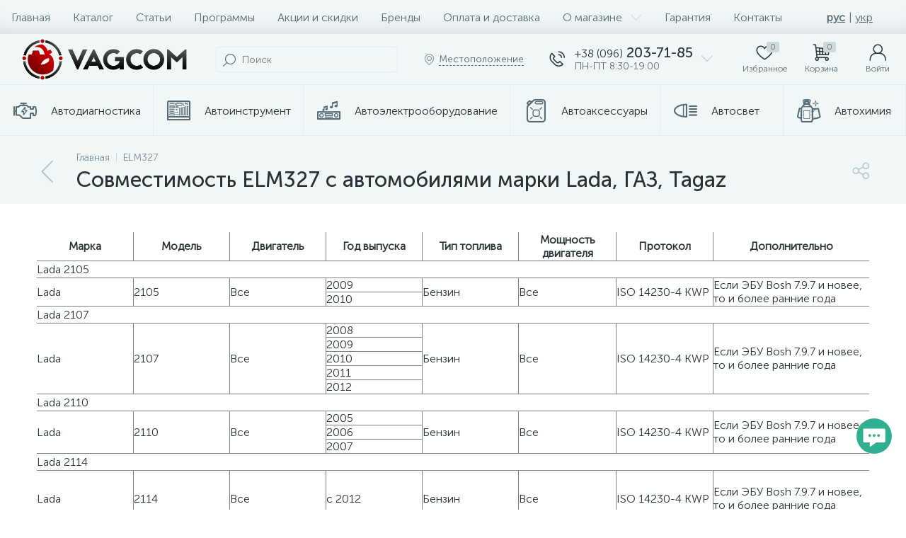

--- FILE ---
content_type: text/html; charset=UTF-8
request_url: https://vagcom.com.ua/elm327/lada/
body_size: 104541
content:
<!DOCTYPE html>
<html lang="ru">
	<head>
 <meta http-equiv="X-UA-Compatible" content="IE=edge" />
 <meta name="viewport" content="width=device-width, initial-scale=1, maximum-scale=1, user-scalable=no" />
 <link rel="preload" href="/bitrix/templates/enext/fonts/MuseoSansCyrl-300.woff2" as="font" type="font/woff2" crossorigin />
 <link rel="preload" href="/bitrix/templates/enext/fonts/MuseoSansCyrl-500.woff2" as="font" type="font/woff2" crossorigin />
 <link rel="preload" href="/bitrix/templates/enext/fonts/MuseoSansCyrl-700.woff2" as="font" type="font/woff2" crossorigin />
 <title>Совместимость ELM327 c автомобилями марки Lada</title>
 <meta http-equiv="Content-Type" content="text/html; charset=UTF-8" />
<meta name="robots" content="index, follow" />
<meta name="description" content="Совместимость ELM327 c автомобилями марки Lada. Таблица соответствия по модели, году выпуска, двигателе, типу топлива, мощности двигателя и протоколу." />
<style type="text/css">.bx-composite-btn {background: url(/bitrix/images/main/composite/sprite-1x.png) no-repeat right 0 #e94524;border-radius: 15px;color: #fff !important;display: inline-block;line-height: 30px;font-family: "Helvetica Neue", Helvetica, Arial, sans-serif !important;font-size: 12px !important;font-weight: bold !important;height: 31px !important;padding: 0 42px 0 17px !important;vertical-align: middle !important;text-decoration: none !important;}@media screen and (min-device-width: 1200px) and (max-device-width: 1600px) and (-webkit-min-device-pixel-ratio: 2) and (min-resolution: 192dpi) {.bx-composite-btn {background-image: url(/bitrix/images/main/composite/sprite-2x.png);background-size: 42px 124px;}}.bx-composite-btn-fixed {position: absolute;top: -45px;right: 15px;z-index: 10;}.bx-btn-white {background-position: right 0;color: #fff !important;}.bx-btn-black {background-position: right -31px;color: #000 !important;}.bx-btn-red {background-position: right -62px;color: #555 !important;}.bx-btn-grey {background-position: right -93px;color: #657b89 !important;}.bx-btn-border {border: 1px solid #d4d4d4;height: 29px !important;line-height: 29px !important;}.bx-composite-loading {display: block;width: 40px;height: 40px;background: url(/bitrix/images/main/composite/loading.gif);}</style>
<script type="text/javascript" data-skip-moving="true">(function(w, d) {var v = w.frameCacheVars = {'CACHE_MODE':'HTMLCACHE','banner':{'url':'http://www.1c-bitrix.ru/composite/','text':'Быстро с 1С-Битрикс','bgcolor':'#E94524','style':'white'},'storageBlocks':[],'dynamicBlocks':{'geo-location-obbx_2802721151_AsrmUV':'add55ccf211b','bx_basketh3CV5Q':'1bc99febe7fe','top-panel__user-link':'278cc2213c97','compareList9J9wbd':'d41d8cd98f00','catalog-products-viewed-container':'d41d8cd98f00'},'AUTO_UPDATE':true,'AUTO_UPDATE_TTL':'0','version':'2'};var inv = false;if (v.AUTO_UPDATE === false){if (v.AUTO_UPDATE_TTL && v.AUTO_UPDATE_TTL > 0){var lm = Date.parse(d.lastModified);if (!isNaN(lm)){var td = new Date().getTime();if ((lm + v.AUTO_UPDATE_TTL * 1000) >= td){w.frameRequestStart = false;w.preventAutoUpdate = true;return;}inv = true;}}else{w.frameRequestStart = false;w.preventAutoUpdate = true;return;}}var r = w.XMLHttpRequest ? new XMLHttpRequest() : (w.ActiveXObject ? new w.ActiveXObject("Microsoft.XMLHTTP") : null);if (!r) { return; }w.frameRequestStart = true;var m = v.CACHE_MODE; var l = w.location; var x = new Date().getTime();var q = "?bxrand=" + x + (l.search.length > 0 ? "&" + l.search.substring(1) : "");var u = l.protocol + "//" + l.host + l.pathname + q;r.open("GET", u, true);r.setRequestHeader("BX-ACTION-TYPE", "get_dynamic");r.setRequestHeader("X-Bitrix-Composite", "get_dynamic");r.setRequestHeader("BX-CACHE-MODE", m);r.setRequestHeader("BX-CACHE-BLOCKS", v.dynamicBlocks ? JSON.stringify(v.dynamicBlocks) : "");if (inv){r.setRequestHeader("BX-INVALIDATE-CACHE", "Y");}try { r.setRequestHeader("BX-REF", d.referrer || "");} catch(e) {}if (m === "APPCACHE"){r.setRequestHeader("BX-APPCACHE-PARAMS", JSON.stringify(v.PARAMS));r.setRequestHeader("BX-APPCACHE-URL", v.PAGE_URL ? v.PAGE_URL : "");}r.onreadystatechange = function() {if (r.readyState != 4) { return; }var a = r.getResponseHeader("BX-RAND");var b = w.BX && w.BX.frameCache ? w.BX.frameCache : false;if (a != x || !((r.status >= 200 && r.status < 300) || r.status === 304 || r.status === 1223 || r.status === 0)){var f = {error:true, reason:a!=x?"bad_rand":"bad_status", url:u, xhr:r, status:r.status};if (w.BX && w.BX.ready && b){BX.ready(function() {setTimeout(function(){BX.onCustomEvent("onFrameDataRequestFail", [f]);}, 0);});}w.frameRequestFail = f;return;}if (b){b.onFrameDataReceived(r.responseText);if (!w.frameUpdateInvoked){b.update(false);}w.frameUpdateInvoked = true;}else{w.frameDataString = r.responseText;}};r.send();var p = w.performance;if (p && p.addEventListener && p.getEntries && p.setResourceTimingBufferSize){var e = 'resourcetimingbufferfull';var h = function() {if (w.BX && w.BX.frameCache && w.BX.frameCache.frameDataInserted){p.removeEventListener(e, h);}else {p.setResourceTimingBufferSize(p.getEntries().length + 50);}};p.addEventListener(e, h);}})(window, document);</script>


<link href="/bitrix/js/altop.enext/intlTelInput/css/intlTelInput.min.css?165063943118584" type="text/css" rel="stylesheet" />
<link href="/bitrix/templates/enext/css/animation.min.css?16506393733650" type="text/css" data-template-style="true" rel="stylesheet" />
<link href="/bitrix/templates/enext/css/csshake-default.min.css?16506393733410" type="text/css" data-template-style="true" rel="stylesheet" />
<link href="/bitrix/templates/enext/js/scrollbar/jquery.scrollbar.min.css?16506393732962" type="text/css" data-template-style="true" rel="stylesheet" />
<link href="/bitrix/templates/enext/css/bootstrap.min.css?1650639373121339" type="text/css" data-template-style="true" rel="stylesheet" />
<link href="/bitrix/templates/enext/css/uinext2020min.min.css?16506393733133" type="text/css" data-template-style="true" rel="stylesheet" />
<link href="/bitrix/templates/enext/css/famin.min.css?1650639373912" type="text/css" data-template-style="true" rel="stylesheet" />
<link href="/bitrix/templates/enext/css/efn/01-power-tools-efn.min.css?16506393731833" type="text/css" data-template-style="true" rel="stylesheet" />
<link href="/bitrix/templates/enext/css/efn/03-garden-tools-efn.min.css?16506393731815" type="text/css" data-template-style="true" rel="stylesheet" />
<link href="/bitrix/templates/enext/css/efn/05-electricity-efn.min.css?16506393732957" type="text/css" data-template-style="true" rel="stylesheet" />
<link href="/bitrix/templates/enext/css/efn/06-hand-tools-efn.min.css?16506393731723" type="text/css" data-template-style="true" rel="stylesheet" />
<link href="/bitrix/templates/enext/css/efn/07-building-materials-efn.min.css?16506393732806" type="text/css" data-template-style="true" rel="stylesheet" />
<link href="/bitrix/templates/enext/css/efn/08-sanitary-ware-efn.min.css?16506393733417" type="text/css" data-template-style="true" rel="stylesheet" />
<link href="/bitrix/templates/enext/css/efn/09-heating-cooling-efn.min.css?16506393732874" type="text/css" data-template-style="true" rel="stylesheet" />
<link href="/bitrix/templates/enext/css/efn/10-security-fire-alarm-efn.min.css?16506393731907" type="text/css" data-template-style="true" rel="stylesheet" />
<link href="/bitrix/templates/enext/css/efn/15-garden-efn.min.css?16506393732156" type="text/css" data-template-style="true" rel="stylesheet" />
<link href="/bitrix/templates/enext/css/elasto-font.min.css?165063937336742" type="text/css" data-template-style="true" rel="stylesheet" />
<link href="/bitrix/templates/enext/components/bitrix/menu/horizontal_multilevel/style.css?16506393732634" type="text/css" data-template-style="true" rel="stylesheet" />
<link href="/bitrix/templates/enext/components/altop/search.title/visual/style.css?16506393733401" type="text/css" data-template-style="true" rel="stylesheet" />
<link href="/bitrix/templates/enext/components/bitrix/sale.location.selector.search/slide_panel/style.min.css?16506393733329" type="text/css" data-template-style="true" rel="stylesheet" />
<link href="/bitrix/templates/enext/components/bitrix/menu/user_menu/style.css?16506393732580" type="text/css" data-template-style="true" rel="stylesheet" />
<link href="/bitrix/templates/enext/components/bitrix/menu/catalog_menu_interface_2_0_2_3/style.css?165063937333394" type="text/css" data-template-style="true" rel="stylesheet" />
<link href="/bitrix/templates/enext/components/bitrix/catalog.compare.list/.default/style.css?16506393732772" type="text/css" data-template-style="true" rel="stylesheet" />
<link href="/bitrix/templates/enext/components/bitrix/catalog.item/.default/style.css?165063937357300" type="text/css" data-template-style="true" rel="stylesheet" />
<link href="/bitrix/templates/enext/styles.css?166149602111674" type="text/css" data-template-style="true" rel="stylesheet" />
<link href="/bitrix/templates/enext/template_styles.css?166149602146283" type="text/css" data-template-style="true" rel="stylesheet" />
<link href="/bitrix/templates/enext/colors.min.css?165063937359745" type="text/css" data-template-style="true" rel="stylesheet" />
<link href="/bitrix/templates/enext/schemes/CUSTOM_k1/colors.min.css?165063937342601" type="text/css" data-template-style="true" rel="stylesheet" />
<link href="/bitrix/templates/enext/custom.css?16883647563647" type="text/css" data-template-style="true" rel="stylesheet" />
<script type="text/javascript">if(!window.BX)window.BX={};if(!window.BX.message)window.BX.message=function(mess){if(typeof mess==='object'){for(let i in mess) {BX.message[i]=mess[i];} return true;}};</script>
<script type="text/javascript">(window.BX||top.BX).message({'JS_CORE_LOADING':'Загрузка...','JS_CORE_NO_DATA':'- Нет данных -','JS_CORE_WINDOW_CLOSE':'Закрыть','JS_CORE_WINDOW_EXPAND':'Развернуть','JS_CORE_WINDOW_NARROW':'Свернуть в окно','JS_CORE_WINDOW_SAVE':'Сохранить','JS_CORE_WINDOW_CANCEL':'Отменить','JS_CORE_WINDOW_CONTINUE':'Продолжить','JS_CORE_H':'ч','JS_CORE_M':'м','JS_CORE_S':'с','JSADM_AI_HIDE_EXTRA':'Скрыть лишние','JSADM_AI_ALL_NOTIF':'Показать все','JSADM_AUTH_REQ':'Требуется авторизация!','JS_CORE_WINDOW_AUTH':'Войти','JS_CORE_IMAGE_FULL':'Полный размер'});</script>

<script type="text/javascript" src="/bitrix/js/main/core/core.js?1650639438569185"></script>

<script>BX.setJSList(['/bitrix/js/main/core/core_ajax.js','/bitrix/js/main/core/core_promise.js','/bitrix/js/main/polyfill/promise/js/promise.js','/bitrix/js/main/loadext/loadext.js','/bitrix/js/main/loadext/extension.js','/bitrix/js/main/polyfill/promise/js/promise.js','/bitrix/js/main/polyfill/find/js/find.js','/bitrix/js/main/polyfill/includes/js/includes.js','/bitrix/js/main/polyfill/matches/js/matches.js','/bitrix/js/ui/polyfill/closest/js/closest.js','/bitrix/js/main/polyfill/fill/main.polyfill.fill.js','/bitrix/js/main/polyfill/find/js/find.js','/bitrix/js/main/polyfill/matches/js/matches.js','/bitrix/js/main/polyfill/core/dist/polyfill.bundle.js','/bitrix/js/main/core/core.js','/bitrix/js/main/polyfill/intersectionobserver/js/intersectionobserver.js','/bitrix/js/main/lazyload/dist/lazyload.bundle.js','/bitrix/js/main/polyfill/core/dist/polyfill.bundle.js','/bitrix/js/main/parambag/dist/parambag.bundle.js']);
BX.setCSSList(['/bitrix/js/main/lazyload/dist/lazyload.bundle.css','/bitrix/js/main/parambag/dist/parambag.bundle.css']);</script>
<script type="text/javascript">(window.BX||top.BX).message({'pull_server_enabled':'N','pull_config_timestamp':'1767111658','pull_guest_mode':'N','pull_guest_user_id':'0'});(window.BX||top.BX).message({'PULL_OLD_REVISION':'Для продолжения корректной работы с сайтом необходимо перезагрузить страницу.'});</script>
<script type="text/javascript">(window.BX||top.BX).message({'ENEXT_ITI_COUNTRY_AF':'Афганистан','ENEXT_ITI_COUNTRY_AL':'Албания','ENEXT_ITI_COUNTRY_DZ':'Алжир','ENEXT_ITI_COUNTRY_AS':'Американское Самоа','ENEXT_ITI_COUNTRY_AD':'Андорра','ENEXT_ITI_COUNTRY_AO':'Ангола','ENEXT_ITI_COUNTRY_AI':'Ангилья','ENEXT_ITI_COUNTRY_AG':'Антигуа и Барбуда','ENEXT_ITI_COUNTRY_AR':'Аргентина','ENEXT_ITI_COUNTRY_AM':'Армения','ENEXT_ITI_COUNTRY_AW':'Аруба','ENEXT_ITI_COUNTRY_AU':'Австралия','ENEXT_ITI_COUNTRY_AT':'Австрия','ENEXT_ITI_COUNTRY_AZ':'Азербайджан','ENEXT_ITI_COUNTRY_BS':'Багамские о-ва','ENEXT_ITI_COUNTRY_BH':'Бахрейн','ENEXT_ITI_COUNTRY_BD':'Бангладеш','ENEXT_ITI_COUNTRY_BB':'Барбадос','ENEXT_ITI_COUNTRY_BY':'Беларусь','ENEXT_ITI_COUNTRY_BE':'Бельгия','ENEXT_ITI_COUNTRY_BZ':'Белиз','ENEXT_ITI_COUNTRY_BJ':'Бенин','ENEXT_ITI_COUNTRY_BM':'Бермудские острова','ENEXT_ITI_COUNTRY_BT':'Бутан','ENEXT_ITI_COUNTRY_BO':'Боливия','ENEXT_ITI_COUNTRY_BA':'Босния и Герцеговина','ENEXT_ITI_COUNTRY_BW':'Ботсвана','ENEXT_ITI_COUNTRY_BR':'Бразилия','ENEXT_ITI_COUNTRY_IO':'Британская тер. в ИО','ENEXT_ITI_COUNTRY_VG':'Виргинские острова','ENEXT_ITI_COUNTRY_BN':'Бруней','ENEXT_ITI_COUNTRY_BG':'Болгария','ENEXT_ITI_COUNTRY_BF':'Буркина-Фасо','ENEXT_ITI_COUNTRY_BI':'Бурунди','ENEXT_ITI_COUNTRY_KH':'Камбоджа','ENEXT_ITI_COUNTRY_CM':'Камерун','ENEXT_ITI_COUNTRY_CA':'Канада','ENEXT_ITI_COUNTRY_CV':'Кабо-Верде','ENEXT_ITI_COUNTRY_BQ':'Карибские Нидерланды','ENEXT_ITI_COUNTRY_KY':'Каймановы острова','ENEXT_ITI_COUNTRY_CF':'ЦАР','ENEXT_ITI_COUNTRY_TD':'Чад','ENEXT_ITI_COUNTRY_CL':'Чили','ENEXT_ITI_COUNTRY_CN':'Китай','ENEXT_ITI_COUNTRY_CX':'Остров Рождества','ENEXT_ITI_COUNTRY_CC':'Кокосовые острова','ENEXT_ITI_COUNTRY_CO':'Колумбия','ENEXT_ITI_COUNTRY_KM':'Коморские острова','ENEXT_ITI_COUNTRY_CD':'Конго (ДРК)','ENEXT_ITI_COUNTRY_CG':'Конго (Республика)','ENEXT_ITI_COUNTRY_CK':'Острова Кука','ENEXT_ITI_COUNTRY_CR':'Коста Рика','ENEXT_ITI_COUNTRY_CI':'Кот-д\'Ивуар','ENEXT_ITI_COUNTRY_HR':'Хорватия','ENEXT_ITI_COUNTRY_CU':'Куба','ENEXT_ITI_COUNTRY_CW':'Курасао','ENEXT_ITI_COUNTRY_CY':'Кипр','ENEXT_ITI_COUNTRY_CZ':'Чехия','ENEXT_ITI_COUNTRY_DK':'Дания','ENEXT_ITI_COUNTRY_DJ':'Джибути','ENEXT_ITI_COUNTRY_DM':'Доминика','ENEXT_ITI_COUNTRY_DO':'Доминикана','ENEXT_ITI_COUNTRY_EC':'Эквадор','ENEXT_ITI_COUNTRY_EG':'Египет','ENEXT_ITI_COUNTRY_SV':'Сальвадор','ENEXT_ITI_COUNTRY_GQ':'Экваториальная Гвинея','ENEXT_ITI_COUNTRY_ER':'Эритрея','ENEXT_ITI_COUNTRY_EE':'Эстония','ENEXT_ITI_COUNTRY_ET':'Эфиопия','ENEXT_ITI_COUNTRY_FK':'Фолклендские острова','ENEXT_ITI_COUNTRY_FO':'Фарерские острова','ENEXT_ITI_COUNTRY_FJ':'Фиджи','ENEXT_ITI_COUNTRY_FI':'Финляндия','ENEXT_ITI_COUNTRY_FR':'Франция','ENEXT_ITI_COUNTRY_GF':'Французская Гвиана','ENEXT_ITI_COUNTRY_PF':'Французская Полинезия','ENEXT_ITI_COUNTRY_GA':'Габон','ENEXT_ITI_COUNTRY_GM':'Гамбия','ENEXT_ITI_COUNTRY_GE':'Грузия','ENEXT_ITI_COUNTRY_DE':'Германия','ENEXT_ITI_COUNTRY_GH':'Гана','ENEXT_ITI_COUNTRY_GI':'Гибралтар','ENEXT_ITI_COUNTRY_GR':'Греция','ENEXT_ITI_COUNTRY_GL':'Гренландия','ENEXT_ITI_COUNTRY_GD':'Гренада','ENEXT_ITI_COUNTRY_GP':'Гваделупа','ENEXT_ITI_COUNTRY_GU':'Гуам','ENEXT_ITI_COUNTRY_GT':'Гватемала','ENEXT_ITI_COUNTRY_GG':'Гернси','ENEXT_ITI_COUNTRY_GN':'Гвинея','ENEXT_ITI_COUNTRY_GW':'Гвинея-Бисау','ENEXT_ITI_COUNTRY_GY':'Гайана','ENEXT_ITI_COUNTRY_HT':'Гаити','ENEXT_ITI_COUNTRY_HN':'Гондурас','ENEXT_ITI_COUNTRY_HK':'Гонконг','ENEXT_ITI_COUNTRY_HU':'Венгрия','ENEXT_ITI_COUNTRY_IS':'Исландия','ENEXT_ITI_COUNTRY_IN':'Индия','ENEXT_ITI_COUNTRY_ID':'Индонезия','ENEXT_ITI_COUNTRY_IR':'Иран','ENEXT_ITI_COUNTRY_IQ':'Ирак','ENEXT_ITI_COUNTRY_IE':'Ирландия','ENEXT_ITI_COUNTRY_IM':'Остров Мэн','ENEXT_ITI_COUNTRY_IL':'Израиль','ENEXT_ITI_COUNTRY_IT':'Италия','ENEXT_ITI_COUNTRY_JM':'Ямайка','ENEXT_ITI_COUNTRY_JP':'Япония','ENEXT_ITI_COUNTRY_JE':'Джерси','ENEXT_ITI_COUNTRY_JO':'Иордания','ENEXT_ITI_COUNTRY_KZ':'Казахстан','ENEXT_ITI_COUNTRY_KE':'Кения','ENEXT_ITI_COUNTRY_KI':'Кирибати','ENEXT_ITI_COUNTRY_XK':'Косово','ENEXT_ITI_COUNTRY_KW':'Кувейт','ENEXT_ITI_COUNTRY_KG':'Киргизия','ENEXT_ITI_COUNTRY_LA':'Лаос','ENEXT_ITI_COUNTRY_LV':'Латвия','ENEXT_ITI_COUNTRY_LB':'Ливан','ENEXT_ITI_COUNTRY_LS':'Лесото','ENEXT_ITI_COUNTRY_LR':'Либерия','ENEXT_ITI_COUNTRY_LY':'Ливия','ENEXT_ITI_COUNTRY_LI':'Лихтенштейн','ENEXT_ITI_COUNTRY_LT':'Литва','ENEXT_ITI_COUNTRY_LU':'Люксембург','ENEXT_ITI_COUNTRY_MO':'Макао','ENEXT_ITI_COUNTRY_MK':'Македония','ENEXT_ITI_COUNTRY_MG':'Мадагаскар','ENEXT_ITI_COUNTRY_MW':'Малави','ENEXT_ITI_COUNTRY_MY':'Малайзия','ENEXT_ITI_COUNTRY_MV':'Мальдивы','ENEXT_ITI_COUNTRY_ML':'Мали','ENEXT_ITI_COUNTRY_MT':'Мальта','ENEXT_ITI_COUNTRY_MH':'Маршалловы острова','ENEXT_ITI_COUNTRY_MQ':'Мартиника','ENEXT_ITI_COUNTRY_MR':'Мавритания','ENEXT_ITI_COUNTRY_MU':'Маврикий','ENEXT_ITI_COUNTRY_YT':'Майотта','ENEXT_ITI_COUNTRY_MX':'Мексика','ENEXT_ITI_COUNTRY_FM':'Микронезия','ENEXT_ITI_COUNTRY_MD':'Молдова','ENEXT_ITI_COUNTRY_MC':'Монако','ENEXT_ITI_COUNTRY_MN':'Монголия','ENEXT_ITI_COUNTRY_ME':'Черногория','ENEXT_ITI_COUNTRY_MS':'Монсеррат','ENEXT_ITI_COUNTRY_MA':'Марокко','ENEXT_ITI_COUNTRY_MZ':'Мозамбик','ENEXT_ITI_COUNTRY_MM':'Мьянма','ENEXT_ITI_COUNTRY_NA':'Намибия','ENEXT_ITI_COUNTRY_NR':'Науру','ENEXT_ITI_COUNTRY_NP':'Непал','ENEXT_ITI_COUNTRY_NL':'Нидерланды','ENEXT_ITI_COUNTRY_NC':'Новая Каледония','ENEXT_ITI_COUNTRY_NZ':'Новая Зеландия','ENEXT_ITI_COUNTRY_NI':'Никарагуа','ENEXT_ITI_COUNTRY_NE':'Нигер','ENEXT_ITI_COUNTRY_NG':'Нигерия','ENEXT_ITI_COUNTRY_NU':'Ниуэ','ENEXT_ITI_COUNTRY_NF':'Остров Норфолк','ENEXT_ITI_COUNTRY_KP':'Северная Корея','ENEXT_ITI_COUNTRY_MP':'СМО','ENEXT_ITI_COUNTRY_NO':'Норвегия','ENEXT_ITI_COUNTRY_OM':'Оман','ENEXT_ITI_COUNTRY_PK':'Пакистан','ENEXT_ITI_COUNTRY_PW':'Палау','ENEXT_ITI_COUNTRY_PS':'Палестина','ENEXT_ITI_COUNTRY_PA':'Панама','ENEXT_ITI_COUNTRY_PG':'Папуа - Новая Гвинея','ENEXT_ITI_COUNTRY_PY':'Парагвай','ENEXT_ITI_COUNTRY_PE':'Перу','ENEXT_ITI_COUNTRY_PH':'Филиппины','ENEXT_ITI_COUNTRY_PL':'Польша','ENEXT_ITI_COUNTRY_PT':'Португалия','ENEXT_ITI_COUNTRY_PR':'Пуэрто-Рико','ENEXT_ITI_COUNTRY_QA':'Катар','ENEXT_ITI_COUNTRY_RE':'Реюньон','ENEXT_ITI_COUNTRY_RO':'Румыния','ENEXT_ITI_COUNTRY_RU':'Россия','ENEXT_ITI_COUNTRY_RW':'Руанда','ENEXT_ITI_COUNTRY_BL':'Сен-Бартелеми','ENEXT_ITI_COUNTRY_SH':'Остров Святой Елены','ENEXT_ITI_COUNTRY_KN':'Сент-Китс и Невис','ENEXT_ITI_COUNTRY_LC':'Сент-Люсия','ENEXT_ITI_COUNTRY_MF':'Сен-Мартен','ENEXT_ITI_COUNTRY_PM':'Сен-Пьер и Микелон','ENEXT_ITI_COUNTRY_VC':'Сент-Винсент и Гренадины','ENEXT_ITI_COUNTRY_WS':'Самоа','ENEXT_ITI_COUNTRY_SM':'Сан-Марино','ENEXT_ITI_COUNTRY_ST':'Сан-Томе и Принсипи','ENEXT_ITI_COUNTRY_SA':'Саудовская Аравия','ENEXT_ITI_COUNTRY_SN':'Сенегал','ENEXT_ITI_COUNTRY_RS':'Сербия','ENEXT_ITI_COUNTRY_SC':'Сейшельские острова','ENEXT_ITI_COUNTRY_SL':'Сьерра-Леоне','ENEXT_ITI_COUNTRY_SG':'Сингапур','ENEXT_ITI_COUNTRY_SX':'Синт-Мартен','ENEXT_ITI_COUNTRY_SK':'Словакия','ENEXT_ITI_COUNTRY_SI':'Словения','ENEXT_ITI_COUNTRY_SB':'Соломоновы острова','ENEXT_ITI_COUNTRY_SO':'Сомали','ENEXT_ITI_COUNTRY_ZA':'Южная Африка','ENEXT_ITI_COUNTRY_KR':'Южная Корея','ENEXT_ITI_COUNTRY_SS':'Южный Судан','ENEXT_ITI_COUNTRY_ES':'Испания','ENEXT_ITI_COUNTRY_LK':'Шри-Ланка','ENEXT_ITI_COUNTRY_SD':'Судан','ENEXT_ITI_COUNTRY_SR':'Суринам','ENEXT_ITI_COUNTRY_SJ':'Шпицберген и Ян Майен','ENEXT_ITI_COUNTRY_SZ':'Свазиленд','ENEXT_ITI_COUNTRY_SE':'Швеция','ENEXT_ITI_COUNTRY_CH':'Швейцария','ENEXT_ITI_COUNTRY_SY':'Сирия','ENEXT_ITI_COUNTRY_TW':'Тайвань','ENEXT_ITI_COUNTRY_TJ':'Таджикистан','ENEXT_ITI_COUNTRY_TZ':'Танзания','ENEXT_ITI_COUNTRY_TH':'Таиланд','ENEXT_ITI_COUNTRY_TL':'Восточный Тимор','ENEXT_ITI_COUNTRY_TG':'Того','ENEXT_ITI_COUNTRY_TK':'Токелау','ENEXT_ITI_COUNTRY_TO':'Тонга','ENEXT_ITI_COUNTRY_TT':'Тринидад и Тобаго','ENEXT_ITI_COUNTRY_TN':'Тунис','ENEXT_ITI_COUNTRY_TR':'Турция','ENEXT_ITI_COUNTRY_TM':'Туркменистан','ENEXT_ITI_COUNTRY_TC':'Острова Теркс и Кайкос','ENEXT_ITI_COUNTRY_TV':'Тувалу','ENEXT_ITI_COUNTRY_VI':'Виргинские острова США','ENEXT_ITI_COUNTRY_UG':'Уганда','ENEXT_ITI_COUNTRY_UA':'Украина','ENEXT_ITI_COUNTRY_AE':'ОАЭ','ENEXT_ITI_COUNTRY_GB':'Великобритания','ENEXT_ITI_COUNTRY_US':'США','ENEXT_ITI_COUNTRY_UY':'Уругвай','ENEXT_ITI_COUNTRY_UZ':'Узбекистан','ENEXT_ITI_COUNTRY_VU':'Вануату','ENEXT_ITI_COUNTRY_VA':'Ватикан','ENEXT_ITI_COUNTRY_VE':'Венесуэла','ENEXT_ITI_COUNTRY_VN':'Вьетнам','ENEXT_ITI_COUNTRY_WF':'Уоллис и Футуна','ENEXT_ITI_COUNTRY_EH':'Западная Сахара','ENEXT_ITI_COUNTRY_YE':'Йемен','ENEXT_ITI_COUNTRY_ZM':'Замбия','ENEXT_ITI_COUNTRY_ZW':'Зимбабве','ENEXT_ITI_COUNTRY_AX':'Аландские острова'});</script>
<script type="text/javascript">(window.BX||top.BX).message({'LANGUAGE_ID':'ru','FORMAT_DATE':'DD.MM.YYYY','FORMAT_DATETIME':'DD.MM.YYYY HH:MI:SS','COOKIE_PREFIX':'BITRIX_SM','SERVER_TZ_OFFSET':'7200','UTF_MODE':'Y','SITE_ID':'k1','SITE_DIR':'/'});</script>


<script type="text/javascript" src="/bitrix/js/twim.recaptchafree/script.js?16506394324421"></script>
<script type="text/javascript" src="https://www.google.com/recaptcha/api.js?onload=onloadRecaptchafree&render=explicit&hl=ru"></script>
<script type="text/javascript" src="/bitrix/js/main/polyfill/customevent/main.polyfill.customevent.js?1650639433913"></script>
<script type="text/javascript" src="/bitrix/js/ui/dexie/dist/dexie.bitrix.bundle.js?1650639429196311"></script>
<script type="text/javascript" src="/bitrix/js/main/core/core_ls.js?165063943810430"></script>
<script type="text/javascript" src="/bitrix/js/main/core/core_fx.js?165063943816888"></script>
<script type="text/javascript" src="/bitrix/js/main/core/core_frame_cache.js?165063943816871"></script>
<script type="text/javascript" src="/bitrix/js/pull/protobuf/protobuf.js?1650639431274055"></script>
<script type="text/javascript" src="/bitrix/js/pull/protobuf/model.js?165063943170928"></script>
<script type="text/javascript" src="/bitrix/js/rest/client/rest.client.js?165063943117414"></script>
<script type="text/javascript" src="/bitrix/js/pull/client/pull.client.js?165063943170757"></script>
<script type="text/javascript" src="/bitrix/js/main/jquery/jquery-3.3.1.min.js?165063943286927"></script>
<script type="text/javascript" src="/bitrix/js/main/jquery/jquery-2.1.3.min.js?165063943284320"></script>
<script type="text/javascript" src="/bitrix/js/altop.enext/intlTelInput/intlTelInput.min.js?165063943136995"></script>
<script type="text/javascript">
 (function () {
 "use strict";

 var counter = function ()
 {
 var cookie = (function (name) {
 var parts = ("; " + document.cookie).split("; " + name + "=");
 if (parts.length == 2) {
 try {return JSON.parse(decodeURIComponent(parts.pop().split(";").shift()));}
 catch (e) {}
 }
 })("BITRIX_CONVERSION_CONTEXT_k1");

 if (cookie && cookie.EXPIRE >= BX.message("SERVER_TIME"))
 return;

 var request = new XMLHttpRequest();
 request.open("POST", "/bitrix/tools/conversion/ajax_counter.php", true);
 request.setRequestHeader("Content-type", "application/x-www-form-urlencoded");
 request.send(
 "SITE_ID="+encodeURIComponent("k1")+
 "&sessid="+encodeURIComponent(BX.bitrix_sessid())+
 "&HTTP_REFERER="+encodeURIComponent(document.referrer)
 );
 };

 if (window.frameRequestStart === true)
 BX.addCustomEvent("onFrameDataReceived", counter);
 else
 BX.ready(counter);
 })();
 </script>
<link rel='preload' href='/bitrix/templates/enext/fonts/uinext2020min.woff' as='font' type='font/woff' crossorigin />
<link rel='preload' href='/bitrix/templates/enext/fonts/famin.woff' as='font' type='font/woff' crossorigin />
<link rel='preload' href='/bitrix/templates/enext/fonts/efn/01-power-tools-efn.woff' as='font' type='font/woff' crossorigin />
<link rel='preload' href='/bitrix/templates/enext/fonts/efn/03-garden-tools-efn.woff' as='font' type='font/woff' crossorigin />
<link rel='preload' href='/bitrix/templates/enext/fonts/efn/05-electricity-efn.woff' as='font' type='font/woff' crossorigin />
<link rel='preload' href='/bitrix/templates/enext/fonts/efn/06-hand-tools-efn.woff' as='font' type='font/woff' crossorigin />
<link rel='preload' href='/bitrix/templates/enext/fonts/efn/07-building-materials-efn.woff' as='font' type='font/woff' crossorigin />
<link rel='preload' href='/bitrix/templates/enext/fonts/efn/08-sanitary-ware-efn.woff' as='font' type='font/woff' crossorigin />
<link rel='preload' href='/bitrix/templates/enext/fonts/efn/09-heating-cooling-efn.woff' as='font' type='font/woff' crossorigin />
<link rel='preload' href='/bitrix/templates/enext/fonts/efn/10-security-fire-alarm-efn.woff' as='font' type='font/woff' crossorigin />
<link rel='preload' href='/bitrix/templates/enext/fonts/efn/15-garden-efn.woff' as='font' type='font/woff' crossorigin />
<link rel='preload' href='/bitrix/templates/enext/fonts/ELASTO-FONT.woff' as='font' type='font/woff' crossorigin />
<link rel='icon' type='image/png' href='/upload/enext/786/vznyw8cs0i3u7q2t4tppzg9ivmxi3lbx/apple_touch_icon_180.png' />
<link rel='apple-touch-icon' href='/upload/enext/786/vznyw8cs0i3u7q2t4tppzg9ivmxi3lbx/apple_touch_icon_180.png' />
<link rel='apple-touch-icon' sizes='180x180' href='/upload/enext/786/vznyw8cs0i3u7q2t4tppzg9ivmxi3lbx/apple_touch_icon_180.png' />
<meta name='theme-color' content='#d3115a' />
<meta name='msapplication-navbutton-color' content='#d3115a' />
<meta name='apple-mobile-web-app-status-bar-style' content='#d3115a' />



<script type="text/javascript" src="/bitrix/templates/enext/js/bootstrap.min.js?165063937337045"></script>
<script type="text/javascript" src="/bitrix/templates/enext/js/formValidation.min.js?1650639373129735"></script>
<script type="text/javascript" src="/bitrix/templates/enext/js/inputmask.min.js?1650639373115795"></script>
<script type="text/javascript" src="/bitrix/templates/enext/js/jquery.hoverIntent.min.js?16506393731753"></script>
<script type="text/javascript" src="/bitrix/templates/enext/js/moremenu.min.js?16506393731406"></script>
<script type="text/javascript" src="/bitrix/templates/enext/js/scrollbar/jquery.scrollbar.min.js?165063937312227"></script>
<script type="text/javascript" src="/bitrix/templates/enext/js/main.min.js?165063937318010"></script>
<script type="text/javascript" src="/bitrix/templates/enext/js/custom.js?1687507660166"></script>
<script type="text/javascript" src="/bitrix/templates/enext/components/bitrix/menu/horizontal_multilevel/script.js?16506393733028"></script>
<script type="text/javascript" src="/bitrix/templates/enext/components/bitrix/news.list/header_contacts/script.js?165063937328684"></script>
<script type="text/javascript" src="/bitrix/components/altop/search.title/script.js?16506393566555"></script>
<script type="text/javascript" src="/bitrix/templates/enext/components/altop/geo.location.enext/.default/script.js?16506393734715"></script>
<script type="text/javascript" src="/bitrix/templates/enext/components/altop/sale.basket.basket.line/.default/script.js?16506393737595"></script>
<script type="text/javascript" src="/bitrix/templates/enext/components/altop/user.enext/.default/script.js?16506393735882"></script>
<script type="text/javascript" src="/bitrix/templates/enext/components/bitrix/menu/catalog_menu_interface_2_0_2_3/script.js?165063937311464"></script>
<script type="text/javascript" src="/bitrix/templates/enext/components/bitrix/catalog.compare.list/.default/script.js?16506393731125"></script>
<script type="text/javascript" src="/bitrix/templates/enext/components/bitrix/catalog.products.viewed/.default/script.js?16506393731318"></script>
<script type="text/javascript" src="/bitrix/templates/enext/components/bitrix/catalog.item/.default/script.js?1650639373108698"></script>
<script type="text/javascript" src="/bitrix/templates/enext/components/altop/forms.enext/feedback/script.js?16506393738828"></script>
<script type="text/javascript"></script>


 <!-- Google Tag Manager -->
 <script>(function(w,d,s,l,i){w[l]=w[l]||[];w[l].push({'gtm.start':
 new Date().getTime(),event:'gtm.js'});var f=d.getElementsByTagName(s)[0],
 j=d.createElement(s),dl=l!='dataLayer'?'&l='+l:'';j.async=true;j.src=
 'https://www.googletagmanager.com/gtm.js?id='+i+dl;f.parentNode.insertBefore(j,f);
 })(window,document,'script','dataLayer','GTM-MMVS39M');</script>
 <!-- End Google Tag Manager -->
 <!-- Global site tag (gtag.js) - Google Analytics -->
 <script async src="https://www.googletagmanager.com/gtag/js?id=UA-32118865-1"></script>
 <script>
 window.dataLayer = window.dataLayer || [];
 function gtag(){dataLayer.push(arguments);}
 gtag('js', new Date());

 gtag('config', 'UA-32118865-1');
 </script>
	</head>
 
	<body class="slide-menu-interface-2-0-2" data-img-webp="true">
 <!-- Google Tag Manager (noscript) -->
 <noscript><iframe src="https://www.googletagmanager.com/ns.html?id=GTM-MMVS39M"
 height="0" width="0" style="display:none;visibility:hidden"></iframe></noscript>
 <!-- End Google Tag Manager (noscript) -->
 <div class="page-wrapper">
 <div class="hidden-xs hidden-sm hidden-print top-menu-wrapper">
 <div class="top-menu">
 
<ul class="horizontal-multilevel-menu" id="horizontal-multilevel-menu-obbx_3951543183_LkGdQn"> 
	<li><a href="/">Главная</a></li>
 <li>
 <a href="/shop/">Каталог</a>
 </li>
 <li>
 <a href="/clauses/">Статьи</a>
 </li>
 <li>
 <a href="/programmy/">Программы</a>
 </li>
 <li>
 <a href="/promotions/">Акции и скидки</a>
 </li>
 <li>
 <a href="/brands/">Бренды</a>
 </li>
 <li>
 <a href="/payment-delivery/">Оплата и доставка</a>
 </li>
 <li data-entity="dropdown">
 <a href="/about/">О магазине <i class="icon-arrow-down"></i></a>
 <ul class="horizontal-multilevel-dropdown-menu" data-entity="dropdown-menu">
 <li>
 <a href="/about/reviews/">Отзывы о компании</a>
 </li>
 </ul></li> <li>
 <a href="/garantiya/">Гарантия</a>
 </li>
 <li>
 <a href="/contacts/">Контакты</a>
 </li>
 </ul>

<script type="text/javascript"> 
	var obbx_3951543183_LkGdQn = new JCHorizontalMultilevelMenu({
 container: 'horizontal-multilevel-menu-obbx_3951543183_LkGdQn'
	});
</script> </div>
 <div class="language-wrapper">
 <a class="active" href="https://vagcom.com.ua/elm327/lada/">рус</a> | <a href="https://vagcom.com.ua/ua/elm327/lada/">укр</a>
 </div>
 </div>
 <div class="hidden-print top-panel-wrapper"> 
 <div class="top-panel">
 <div class="top-panel__cols">
 <div class="top-panel__col top-panel__thead"> 
 <div class="top-panel__cols"> 
 <div class="top-panel__col top-panel__menu-icon-container hidden-md hidden-lg" data-entity="menu-icon">
 <i class="icon-menu"></i>
 </div>
 
 <div class="top-panel__col top-panel__logo">
 <a href="/"><img data-lazyload-src="[data-uri]"></a> </div>
 <div id="comp_de3cf991abc62b8be12ec9eef9ca70f0">
<script type="text/javascript">
	BX.message({ 
 HEADER_CONTACTS_TITLE: 'Контакты',
 HEADER_CONTACTS_ITEM_TODAY: 'Сегодня',
 HEADER_CONTACTS_ITEM_24_HOURS: 'Круглосуточно',
 HEADER_CONTACTS_ITEM_OFF: 'Выходной',
 HEADER_CONTACTS_ITEM_BREAK: 'Перерыв',
 HEADER_CONTACTS_SEE_REVIEWS: 'Смотреть отзывы',
 HEADER_CONTACTS_ADD_REVIEW: 'Оставить первый отзыв',
 HEADER_CONTACTS_CALLBACK: 'Заказать звонок',
 HEADER_CONTACTS_TEMPLATE_PATH: '/bitrix/templates/enext/components/bitrix/news.list/header_contacts'
	});
</script>


	<div class="top-panel__col top-panel__contacts">
 <a class="top-panel__contacts-block" id="bx_3218110189_32195" href="javascript:void(0)">
 <span class="top-panel__contacts-icon"><i class="icon-phone-call"></i></span>
 <span class="top-panel__contacts-caption hidden-xs hidden-sm">
 <span class="top-panel__contacts-title"><span>+38 (096)</span> 203-71-85</span>
 <span class="top-panel__contacts-descr">ПН-ПТ 8:30-19:00</span>
 </span>
 <span class="top-panel__contacts-icon hidden-xs hidden-sm"><i class="icon-arrow-down"></i></span>
 </a>
 <script type="text/javascript">
 var obbx_3218110189_32195 = new JCNewsListHeaderContacts({'ITEM':{'NAME':'Интернет-магазин VAGCOM.com.ua','PREVIEW_PICTURE':'/upload/iblock/018/31664f46b0540e838bd816183c5aeb35.png','ADDRESS':'г. Житомир','MAP':'50.241945362446,28.698309892806','TIMEZONE':'+2','WORKING_HOURS':{'MON':{'WORK_START':'08:30','WORK_END':'19:00','BREAK_START':'','BREAK_END':'','NAME':'ПН'},'TUE':{'WORK_START':'08:30','WORK_END':'19:00','BREAK_START':'','BREAK_END':'','NAME':'ВТ'},'WED':{'WORK_START':'08:30','WORK_END':'19:00','BREAK_START':'','BREAK_END':'','NAME':'СР'},'THU':{'WORK_START':'08:30','WORK_END':'19:00','BREAK_START':'','BREAK_END':'','NAME':'ЧТ'},'FRI':{'WORK_START':'08:30','WORK_END':'19:00','BREAK_START':'','BREAK_END':'','NAME':'ПТ'},'SAT':{'WORK_START':'10:00','WORK_END':'15:00','BREAK_START':'','BREAK_END':'','NAME':'СБ'},'SUN':{'WORK_START':'10:00','WORK_END':'15:00','BREAK_START':'','BREAK_END':'','NAME':'ВС'}},'PHONE':{'VALUE':['+38 (096) 203-71-85','+38 (050) 203-71-85','+38 (073) 203-71-85'],'DESCRIPTION':['Київстар, Viber','Vodafone','lifecell']},'WHATSAPP':'','VIBER':'','TELEGRAM':'','INSTAGRAM':'','EMAIL':{'VALUE':['shop@vagcom.com.ua'],'DESCRIPTION':['']},'SKYPE':''},'VISUAL':{'ID':'bx_3218110189_32195'},'PARAMETERS':'[base64].41886d643d87162aed0de42d131d0d8d39043e77989fd144935decfb473317e5','BTN_CALLBACK':false,'BTN_ADD_REVIEW':true,'REVIEWS_PAGE_LINK':'/about/reviews/','RATING_VALUE':'4.7','REVIEWS_COUNT':'7','REVIEWS_DECLENSION':'отзывов'});
 </script>
	</div>
</div> </div>
 </div>
 <div class="top-panel__col top-panel__tfoot">
 <div class="top-panel__cols"> 
 <div class="hidden-md hidden-lg top-panel__col top-panel__catalog-icon" data-entity="catalog-icon">
 <i class="icon-box-list"></i>
 <span class="top-panel__catalog-icon-title">Каталог</span>
 </div>
 
 <div class="top-panel__col top-panel__search-container">
 <a class="top-panel__search-btn hidden-md hidden-lg" href="javascript:void(0)" data-entity="showSearch">
 <span class="top-panel__search-btn-block">
 <i class="icon-search"></i>
 <span class="top-panel__search-btn-title">Поиск</span>
 </span>
 </a>
 <div class="top-panel__search hidden-xs hidden-sm">
 
	<div id="title-search">
 <form action="/search/"> 
 <input type="text" name="q" id="title-search-input" maxlength="50" autocomplete="off" placeholder="Поиск" value="" />
 <span class="title-search-icon"><i class="icon-search"></i></span>
 </form>
	</div>

<script>
	BX.ready(function(){
 new JCTitleSearch({
 'WAIT_IMAGE': '<div><span></span></div>',
 'AJAX_PAGE' : '/elm327/lada/',
 'CONTAINER_ID': 'title-search',
 'INPUT_ID': 'title-search-input',
 'MIN_QUERY_LEN': 3
 });
	});
</script>

 </div>
 </div> 
 <div class="hidden-xs hidden-sm top-panel__col top-panel__geo-location">
 
<div class="top-panel__geo-location-block" id="geo-location-obbx_2802721151_AsrmUV">
	<i class="icon-map-marker"></i>
	<div id="bxdynamic_geo-location-obbx_2802721151_AsrmUV_start" style="display:none"></div><span>Определяем...</span><div id="bxdynamic_geo-location-obbx_2802721151_AsrmUV_end" style="display:none"></div></div>


<script type="text/javascript">
	BX.message({
 GEO_LOCATION_SLIDE_PANEL_TITLE: 'Регион доставки'
	});
	BX.Sale.GeoLocationComponent.init({
 siteId: 'k1',
 componentPath: '/bitrix/components/altop/geo.location.enext', 
 parameters: '[base64].0eb9f20c7a7e267e5444d670557f3f6880ff17e5e1e19607e7d395d50cbe6627',
 container: 'geo-location-obbx_2802721151_AsrmUV'
	});
</script> </div>
 <div id="comp_de3cf991abc62b8be12ec9eef9ca70f0">
<script type="text/javascript">
	BX.message({ 
 HEADER_CONTACTS_TITLE: 'Контакты',
 HEADER_CONTACTS_ITEM_TODAY: 'Сегодня',
 HEADER_CONTACTS_ITEM_24_HOURS: 'Круглосуточно',
 HEADER_CONTACTS_ITEM_OFF: 'Выходной',
 HEADER_CONTACTS_ITEM_BREAK: 'Перерыв',
 HEADER_CONTACTS_SEE_REVIEWS: 'Смотреть отзывы',
 HEADER_CONTACTS_ADD_REVIEW: 'Оставить первый отзыв',
 HEADER_CONTACTS_CALLBACK: 'Заказать звонок',
 HEADER_CONTACTS_TEMPLATE_PATH: '/bitrix/templates/enext/components/bitrix/news.list/header_contacts'
	});
</script>


	<div class="top-panel__col top-panel__contacts">
 <a class="top-panel__contacts-block" id="bx_651765591_32195" href="javascript:void(0)">
 <span class="top-panel__contacts-icon"><i class="icon-phone-call"></i></span>
 <span class="top-panel__contacts-caption hidden-xs hidden-sm">
 <span class="top-panel__contacts-title"><span>+38 (096)</span> 203-71-85</span>
 <span class="top-panel__contacts-descr">ПН-ПТ 8:30-19:00</span>
 </span>
 <span class="top-panel__contacts-icon hidden-xs hidden-sm"><i class="icon-arrow-down"></i></span>
 </a>
 <script type="text/javascript">
 var obbx_651765591_32195 = new JCNewsListHeaderContacts({'ITEM':{'NAME':'Интернет-магазин VAGCOM.com.ua','PREVIEW_PICTURE':'/upload/iblock/018/31664f46b0540e838bd816183c5aeb35.png','ADDRESS':'г. Житомир','MAP':'50.241945362446,28.698309892806','TIMEZONE':'+2','WORKING_HOURS':{'MON':{'WORK_START':'08:30','WORK_END':'19:00','BREAK_START':'','BREAK_END':'','NAME':'ПН'},'TUE':{'WORK_START':'08:30','WORK_END':'19:00','BREAK_START':'','BREAK_END':'','NAME':'ВТ'},'WED':{'WORK_START':'08:30','WORK_END':'19:00','BREAK_START':'','BREAK_END':'','NAME':'СР'},'THU':{'WORK_START':'08:30','WORK_END':'19:00','BREAK_START':'','BREAK_END':'','NAME':'ЧТ'},'FRI':{'WORK_START':'08:30','WORK_END':'19:00','BREAK_START':'','BREAK_END':'','NAME':'ПТ'},'SAT':{'WORK_START':'10:00','WORK_END':'15:00','BREAK_START':'','BREAK_END':'','NAME':'СБ'},'SUN':{'WORK_START':'10:00','WORK_END':'15:00','BREAK_START':'','BREAK_END':'','NAME':'ВС'}},'PHONE':{'VALUE':['+38 (096) 203-71-85','+38 (050) 203-71-85','+38 (073) 203-71-85'],'DESCRIPTION':['Київстар, Viber','Vodafone','lifecell']},'WHATSAPP':'','VIBER':'','TELEGRAM':'','INSTAGRAM':'','EMAIL':{'VALUE':['shop@vagcom.com.ua'],'DESCRIPTION':['']},'SKYPE':''},'VISUAL':{'ID':'bx_651765591_32195'},'PARAMETERS':'[base64].41886d643d87162aed0de42d131d0d8d39043e77989fd144935decfb473317e5','BTN_CALLBACK':false,'BTN_ADD_REVIEW':true,'REVIEWS_PAGE_LINK':'/about/reviews/','RATING_VALUE':'4.7','REVIEWS_COUNT':'7','REVIEWS_DECLENSION':'отзывов'});
 </script>
	</div>
</div> 
<div class="top-panel__col top-panel__mini-cart">
	<script type="text/javascript">
 var bx_basketh3CV5Q = new BitrixSmallCart;
	</script>
	<div id="bx_basketh3CV5Q" class="mini-cart"> 
 <div id="bxdynamic_bx_basketh3CV5Q_start" style="display:none"></div><div class='mini-cart__delay'><i class='icon-heart'></i><span class='mini-cart__title'>Избранное</span></div><div class='mini-cart__cart'><i class='icon-cart'></i><span class='mini-cart__title'>Корзина</span></div><div id="bxdynamic_bx_basketh3CV5Q_end" style="display:none"></div>	</div>
	<script type="text/javascript">
 bx_basketh3CV5Q.siteId = "k1";
 bx_basketh3CV5Q.cartId = "bx_basketh3CV5Q";
 bx_basketh3CV5Q.ajaxPath = "/bitrix/components/altop/sale.basket.basket.line/ajax.php";
 bx_basketh3CV5Q.templateName = ".default";
 bx_basketh3CV5Q.arParams = {'PATH_TO_BASKET':'/personal/cart/','CACHE_TYPE':'A','SHOW_DELAY':'Y','SHOW_BASKET':'Y','SHOW_CONTACTS':'Y','BASKET_VIEW':'RIGHT','AJAX':'N','~PATH_TO_BASKET':'/personal/cart/','~CACHE_TYPE':'A','~SHOW_DELAY':'Y','~SHOW_BASKET':'Y','~SHOW_CONTACTS':'Y','~BASKET_VIEW':'RIGHT','~AJAX':'N','cartId':'bx_basketh3CV5Q'};
 bx_basketh3CV5Q.activate();
	</script>
</div> <div class="top-panel__col top-panel__user">
 <div id="bxdynamic_top-panel__user-link_start" style="display:none"></div><div class='top-panel__user-link'><div class='top-panel__user-block'><i class='icon-user'></i><span class='top-panel__user-title'>Войти</span></div></div><div id="bxdynamic_top-panel__user-link_end" style="display:none"></div> </div>
 </div>
 </div>
 </div>
 </div>
 </div>
 <div class=" hidden-print catalog-menu catalog-menu-three_levels catalog-menu-mobile-two_levels" id="catalog-menu-obbx_92906147_g8taYv" data-entity="dropdown-menu">
 <div class="hidden-md hidden-lg catalog-menu-title"><div class="catalog-menu-title-icon"><i class="icon-back"></i></div><div class="catalog-menu-title-text">Каталог</div></div>
 <ul> 
 <li data-entity="dropdown">
 <a href="/avtodiagnostika/">
 <span class="catalog-menu-icon"><i class="ef ef-electric-engine"></i></span>
 <span class="catalog-menu-text">Автодиагностика</span>
 </a>
 <div class="catalog-menu-dropdown-menu" data-entity="dropdown-menu">
 <ul> 
 <li data-entity="dropdown">
 <a href="/avtodiagnostika/diagnostika/">
 <span class="catalog-menu-icon"><i class="ef ef-engine"></i></span>
 <span class="catalog-menu-text">Диагностика автомобиля</span>
 </a>
 <div class="catalog-menu-dropdown-menu" data-entity="dropdown-menu">
 <ul> 
 <li>
 <a href="/avtodiagnostika/diagnostika/audi-skoda-vw-seat/">
 <span class="catalog-menu-text">Audi, Skoda, VW, Seat</span>
 </a>
 </li>
 <li>
 <a href="/avtodiagnostika/diagnostika/vaz-gaz-zaz-chevrolet/">
 <span class="catalog-menu-text">ВАЗ, ГАЗ, ЗАЗ, Chevrolet</span>
 </a>
 </li>
 <li>
 <a href="/avtodiagnostika/diagnostika/universalnye-adaptery/">
 <span class="catalog-menu-text">Универсальные адаптеры</span>
 </a>
 </li>
 <li>
 <a href="/avtodiagnostika/diagnostika/fiat-alfa-romeo-lancia/">
 <span class="catalog-menu-text">Fiat, Alfa Romeo, Lancia</span>
 </a>
 </li>
 <li>
 <a href="/avtodiagnostika/diagnostika/Ford/">
 <span class="catalog-menu-text">Ford</span>
 </a>
 </li>
 <li>
 <a href="/avtodiagnostika/diagnostika/opel-vauxhall/">
 <span class="catalog-menu-text">Opel, Vauxhall</span>
 </a>
 </li>
 <li>
 <a href="/avtodiagnostika/diagnostika/bmw/">
 <span class="catalog-menu-text">BMW</span>
 </a>
 </li>
 <li>
 <a href="/avtodiagnostika/diagnostika/toyota/">
 <span class="catalog-menu-text">Toyota</span>
 </a>
 </li>
 <li>
 <a href="/avtodiagnostika/diagnostika/citroen-peugeot/">
 <span class="catalog-menu-text">Citroen/Peugeot</span>
 </a>
 </li>
 <li>
 <a href="/avtodiagnostika/diagnostika/honda/">
 <span class="catalog-menu-text">Honda</span>
 </a>
 </li>
 </ul></div></li> <li data-entity="dropdown">
 <a href="/avtodiagnostika/gbo-adaptery/">
 <span class="catalog-menu-icon"><i class="ef ef-usb-flash-drive"></i></span>
 <span class="catalog-menu-text">ГБО адаптеры</span>
 </a>
 <div class="catalog-menu-dropdown-menu" data-entity="dropdown-menu">
 <ul> 
 <li>
 <a href="/avtodiagnostika/gbo-adaptery/standart/">
 <span class="catalog-menu-text">Серия Стандарт</span>
 </a>
 </li>
 <li>
 <a href="/avtodiagnostika/gbo-adaptery/professional/">
 <span class="catalog-menu-text">Серия Профессионал</span>
 </a>
 </li>
 <li>
 <a href="/avtodiagnostika/gbo-adaptery/rs232/">
 <span class="catalog-menu-text">RS232 (COM)</span>
 </a>
 </li>
 <li>
 <a href="/avtodiagnostika/gbo-adaptery/bluetooth/">
 <span class="catalog-menu-text">Bluetooth</span>
 </a>
 </li>
 <li>
 <a href="/avtodiagnostika/gbo-adaptery/aksessuary/">
 <span class="catalog-menu-text">Аксессуары</span>
 </a>
 </li>
 </ul></div></li> <li data-entity="dropdown">
 <a href="/avtodiagnostika/perekhodniki-obdii-razemy-i-kabeli/">
 <span class="catalog-menu-icon"><i class="ef ef-data-cable"></i></span>
 <span class="catalog-menu-text">Переходники OBDII, разъемы и кабели</span>
 </a>
 <div class="catalog-menu-dropdown-menu" data-entity="dropdown-menu">
 <ul> 
 <li>
 <a href="/avtodiagnostika/perekhodniki-obdii-razemy-i-kabeli/kabeli/">
 <span class="catalog-menu-text">Кабели</span>
 </a>
 </li>
 <li>
 <a href="/avtodiagnostika/perekhodniki-obdii-razemy-i-kabeli/perekhodniki-obdii/">
 <span class="catalog-menu-text">Переходники OBDII</span>
 </a>
 </li>
 <li>
 <a href="/avtodiagnostika/perekhodniki-obdii-razemy-i-kabeli/razemy/">
 <span class="catalog-menu-text">Разъемы</span>
 </a>
 </li>
 </ul></div></li> <li>
 <a href="/avtodiagnostika/korrektirovka-odometra/">
 <span class="catalog-menu-icon"><i class="ef ef-software"></i></span>
 <span class="catalog-menu-text">Программаторы, корректировка одометра</span>
 </a>
 </li>
 </ul></div></li> <li data-entity="dropdown">
 <a href="/avtoinstrument/">
 <span class="catalog-menu-icon"><i class="ef ef-suitcase-tools"></i></span>
 <span class="catalog-menu-text">Автоинструмент</span>
 </a>
 <div class="catalog-menu-dropdown-menu" data-entity="dropdown-menu">
 <ul> 
 <li>
 <a href="/avtoinstrument/izmeritelnyy-instrument/">
 <span class="catalog-menu-icon"><i class="ef ef-yardstick"></i></span>
 <span class="catalog-menu-text">Измерительный инструмент</span>
 </a>
 </li>
 <li data-entity="dropdown">
 <a href="/avtoinstrument/ruchnoy-instrument/">
 <span class="catalog-menu-icon"><i class="ef ef-tools"></i></span>
 <span class="catalog-menu-text">Ручной инструмент</span>
 </a>
 <div class="catalog-menu-dropdown-menu" data-entity="dropdown-menu">
 <ul> 
 <li data-entity="dropdown">
 <a href="/avtoinstrument/ruchnoy-instrument/klyuchi/">
 <span class="catalog-menu-icon"><i class="ef ef-wrench"></i></span>
 <span class="catalog-menu-text">Ключи</span>
 </a>
 <div class="catalog-menu-dropdown-menu" data-entity="dropdown-menu">
 <ul> 
 <li>
 <a href="/avtoinstrument/ruchnoy-instrument/klyuchi/kombinovani/">
 <span class="catalog-menu-icon"><i class="ef ef-wrench"></i></span>
 <span class="catalog-menu-text">Комбинированные</span>
 </a>
 </li>
 <li>
 <a href="/avtoinstrument/ruchnoy-instrument/klyuchi/nabori/">
 <span class="catalog-menu-icon"><i class="ef ef-wrench"></i></span>
 <span class="catalog-menu-text">Наборы</span>
 </a>
 </li>
 <li>
 <a href="/avtoinstrument/ruchnoy-instrument/klyuchi/svichni/">
 <span class="catalog-menu-icon"><i class="ef ef-wrench"></i></span>
 <span class="catalog-menu-text">Свечные</span>
 </a>
 </li>
 <li>
 <a href="/avtoinstrument/ruchnoy-instrument/klyuchi/tortsevi/">
 <span class="catalog-menu-icon"><i class="ef ef-wrench"></i></span>
 <span class="catalog-menu-text">Торцевые</span>
 </a>
 </li>
 <li>
 <a href="/avtoinstrument/ruchnoy-instrument/klyuchi/inshi/">
 <span class="catalog-menu-icon"><i class="ef ef-wrench"></i></span>
 <span class="catalog-menu-text">Другие</span>
 </a>
 </li>
 </ul></div></li> <li>
 <a href="/avtoinstrument/ruchnoy-instrument/nabori-instrumentiv/">
 <span class="catalog-menu-icon"><i class="ef ef-repair-tools"></i></span>
 <span class="catalog-menu-text">Наборы инструментов</span>
 </a>
 </li>
 <li>
 <a href="/avtoinstrument/ruchnoy-instrument/nabori-klyuchiv/">
 <span class="catalog-menu-icon"><i class="ef ef-wrench-case"></i></span>
 <span class="catalog-menu-text">Наборы ключей</span>
 </a>
 </li>
 <li data-entity="dropdown">
 <a href="/avtoinstrument/ruchnoy-instrument/vikrutki-ta-biti/">
 <span class="catalog-menu-icon"><i class="ef ef-screwdriver"></i></span>
 <span class="catalog-menu-text">Отвертки</span>
 </a>
 <div class="catalog-menu-dropdown-menu" data-entity="dropdown-menu">
 <ul> 
 <li>
 <a href="/avtoinstrument/ruchnoy-instrument/vikrutki-ta-biti/vikputki-dielektpichni/">
 <span class="catalog-menu-icon"><i class="ef ef-tools"></i></span>
 <span class="catalog-menu-text">Отвертки диэлекторические</span>
 </a>
 </li>
 <li>
 <a href="/avtoinstrument/ruchnoy-instrument/vikrutki-ta-biti/vikputki-bagatofunkcionalni/">
 <span class="catalog-menu-icon"><i class="ef ef-tools"></i></span>
 <span class="catalog-menu-text">Отвертки многофункциональные</span>
 </a>
 </li>
 <li>
 <a href="/avtoinstrument/ruchnoy-instrument/vikrutki-ta-biti/vikputki-standaptni/">
 <span class="catalog-menu-icon"><i class="ef ef-tools"></i></span>
 <span class="catalog-menu-text">Отвертки стандартные</span>
 </a>
 </li>
 <li>
 <a href="/avtoinstrument/ruchnoy-instrument/vikrutki-ta-biti/vikputki-udarni/">
 <span class="catalog-menu-icon"><i class="ef ef-tools"></i></span>
 <span class="catalog-menu-text">Отвертки ударные</span>
 </a>
 </li>
 </ul></div></li> <li data-entity="dropdown">
 <a href="/avtoinstrument/ruchnoy-instrument/ploskogubtsi-ta-inshi/">
 <span class="catalog-menu-icon"><i class="ef ef-nippers-wiring-tool"></i></span>
 <span class="catalog-menu-text">Шарнирно-губцевый инструмент</span>
 </a>
 <div class="catalog-menu-dropdown-menu" data-entity="dropdown-menu">
 <ul> 
 <li>
 <a href="/avtoinstrument/ruchnoy-instrument/ploskogubtsi-ta-inshi/bokorizi/">
 <span class="catalog-menu-icon"><i class="ef ef-nippers-wiring-tool"></i></span>
 <span class="catalog-menu-text">Бокорезы</span>
 </a>
 </li>
 <li>
 <a href="/avtoinstrument/ruchnoy-instrument/ploskogubtsi-ta-inshi/dovgogubci/">
 <span class="catalog-menu-icon"><i class="ef ef-nippers-wiring-tool"></i></span>
 <span class="catalog-menu-text">Долгогубцы</span>
 </a>
 </li>
 <li>
 <a href="/avtoinstrument/ruchnoy-instrument/ploskogubtsi-ta-inshi/klishi/">
 <span class="catalog-menu-icon"><i class="ef ef-nippers-wiring-tool"></i></span>
 <span class="catalog-menu-text">Клещи</span>
 </a>
 </li>
 <li>
 <a href="/avtoinstrument/ruchnoy-instrument/ploskogubtsi-ta-inshi/kruglogubci/">
 <span class="catalog-menu-icon"><i class="ef ef-nippers-wiring-tool"></i></span>
 <span class="catalog-menu-text">Круглогубцы</span>
 </a>
 </li>
 <li>
 <a href="/avtoinstrument/ruchnoy-instrument/ploskogubtsi-ta-inshi/kusachki/">
 <span class="catalog-menu-icon"><i class="ef ef-nippers-wiring-tool"></i></span>
 <span class="catalog-menu-text">Кусачки</span>
 </a>
 </li>
 <li>
 <a href="/avtoinstrument/ruchnoy-instrument/ploskogubtsi-ta-inshi/nozhici-po-metalu/">
 <span class="catalog-menu-icon"><i class="ef ef-nippers-wiring-tool"></i></span>
 <span class="catalog-menu-text">Ножницы по металлу</span>
 </a>
 </li>
 <li>
 <a href="/avtoinstrument/ruchnoy-instrument/ploskogubtsi-ta-inshi/ploskogubci/">
 <span class="catalog-menu-icon"><i class="ef ef-nippers-wiring-tool"></i></span>
 <span class="catalog-menu-text">Плоскогубцы</span>
 </a>
 </li>
 <li>
 <a href="/avtoinstrument/ruchnoy-instrument/ploskogubtsi-ta-inshi/shipci/">
 <span class="catalog-menu-icon"><i class="ef ef-nippers-wiring-tool"></i></span>
 <span class="catalog-menu-text">Щипцы</span>
 </a>
 </li>
 </ul></div></li></ul></div></li> <li data-entity="dropdown">
 <a href="/avtoinstrument/spetsinstrument/">
 <span class="catalog-menu-icon"><i class="ef ef-timing-belt"></i></span>
 <span class="catalog-menu-text">Специнструмент</span>
 </a>
 <div class="catalog-menu-dropdown-menu" data-entity="dropdown-menu">
 <ul> 
 <li>
 <a href="/avtoinstrument/spetsinstrument/s-emnyky-unyversaln-e-avtomobyln-e/">
 <span class="catalog-menu-text">Съемники универсальные автомобильные</span>
 </a>
 </li>
 </ul></div></li> <li>
 <a href="/avtoinstrument/tovshchynomiry/">
 <span class="catalog-menu-icon"><i class="ef ef-self-inking-stamp"></i></span>
 <span class="catalog-menu-text">Толщиномеры</span>
 </a>
 </li>
 </ul></div></li> <li data-entity="dropdown">
 <a href="/avtoelektronika/">
 <span class="catalog-menu-icon"><i class="ef ef-car-receiver"></i></span>
 <span class="catalog-menu-text">Автоэлектрооборудование</span>
 </a>
 <div class="catalog-menu-dropdown-menu" data-entity="dropdown-menu">
 <ul> 
 <li>
 <a href="/avtoelektronika/generatori/">
 <span class="catalog-menu-icon"><i class="ef ef-generator"></i></span>
 <span class="catalog-menu-text">Генераторы</span>
 </a>
 </li>
 <li>
 <a href="/avtoelektronika/inspekcijni-lampi/">
 <span class="catalog-menu-icon"><i class="ef ef-outdoor-spot "></i></span>
 <span class="catalog-menu-text">Инспекционные лампы</span>
 </a>
 </li>
 <li>
 <a href="/avtoelektronika/portativni-zaryadni-stanciyi/">
 <span class="catalog-menu-icon"><i class="ef ef-screw-compressor"></i></span>
 <span class="catalog-menu-text">Портативные зарядные станции</span>
 </a>
 </li>
 <li>
 <a href="/avtoelektronika/startovi-provoda/">
 <span class="catalog-menu-icon"><i class="ef ef-accumulator"></i></span>
 <span class="catalog-menu-text">Стартовые провода</span>
 </a>
 </li>
 <li>
 <a href="/avtoelektronika/zaryadnye-ustroystva/">
 <span class="catalog-menu-icon"><i class="ef ef-power-supply"></i></span>
 <span class="catalog-menu-text">Зарядные устройства</span>
 </a>
 </li>
 </ul></div></li> <li data-entity="dropdown">
 <a href="/avtoaksessuary/">
 <span class="catalog-menu-icon"><i class="ef ef-canister"></i></span>
 <span class="catalog-menu-text">Автоаксессуары</span>
 </a>
 <div class="catalog-menu-dropdown-menu" data-entity="dropdown-menu">
 <ul> 
 <li>
 <a href="/avtoaksessuary/nabir-avtomobilista/">
 <span class="catalog-menu-icon"><i class="ef ef-storage-case"></i></span>
 <span class="catalog-menu-text">Набор автомобилиста</span>
 </a>
 </li>
 <li>
 <a href="/avtoaksessuary/avtokholodylnyky/">
 <span class="catalog-menu-icon"><i class=" ef ef-screw-compressor"></i></span>
 <span class="catalog-menu-text">Автохолодильники</span>
 </a>
 </li>
 <li>
 <a href="/avtoaksessuary/bukciruvalni-trosi/">
 <span class="catalog-menu-icon"><i class="ef ef-paracord"></i></span>
 <span class="catalog-menu-text">Буксировочные тросы</span>
 </a>
 </li>
 <li data-entity="dropdown">
 <a href="/avtoaksessuary/domkrati/">
 <span class="catalog-menu-icon"><i class="ef ef-bit-holder"></i></span>
 <span class="catalog-menu-text">Домкраты</span>
 </a>
 <div class="catalog-menu-dropdown-menu" data-entity="dropdown-menu">
 <ul> 
 <li>
 <a href="/avtoaksessuary/domkrati/gidravlichni/">
 <span class="catalog-menu-icon"><i class="ef ef-bit-holder"></i></span>
 <span class="catalog-menu-text">Гидравлические</span>
 </a>
 </li>
 <li>
 <a href="/avtoaksessuary/domkrati/pidkatni/">
 <span class="catalog-menu-icon"><i class="ef ef-gyroscooter"></i></span>
 <span class="catalog-menu-text">Подкатные</span>
 </a>
 </li>
 <li>
 <a href="/avtoaksessuary/domkrati/rombovi/">
 <span class="catalog-menu-icon"><i class="ef ef-aluminum-scrap"></i></span>
 <span class="catalog-menu-text">Ромбовые</span>
 </a>
 </li>
 </ul></div></li> <li>
 <a href="/avtoaksessuary/kompresori-avtomobilni/">
 <span class="catalog-menu-icon"><i class="ef ef-air-compressor"></i></span>
 <span class="catalog-menu-text">Компрессоры автомобильные</span>
 </a>
 </li>
 <li>
 <a href="/avtoaksessuary/nozhni-ta-ruchni-nasosi/">
 <span class="catalog-menu-icon"><i class="ef ef-stapler"></i></span>
 <span class="catalog-menu-text">Ножные и ручные насосы</span>
 </a>
 </li>
 <li>
 <a href="/avtoaksessuary/vognegasniki-ta-aptechki/">
 <span class="catalog-menu-icon"><i class="ef ef-fire-extinguisher"></i></span>
 <span class="catalog-menu-text">Огнетушители и аптечки</span>
 </a>
 </li>
 <li data-entity="dropdown">
 <a href="/avtoaksessuary/organayzeri-dlya-avto/">
 <span class="catalog-menu-icon"><i class="ef ef-toolbox"></i></span>
 <span class="catalog-menu-text">Органайзеры для авто</span>
 </a>
 <div class="catalog-menu-dropdown-menu" data-entity="dropdown-menu">
 <ul> 
 <li>
 <a href="/avtoaksessuary/organayzeri-dlya-avto/sumka-dlya-domkrativ/">
 <span class="catalog-menu-icon"><i class="ef ef-handbag"></i></span>
 <span class="catalog-menu-text">Сумка для домкратов</span>
 </a>
 </li>
 <li>
 <a href="/avtoaksessuary/organayzeri-dlya-avto/sumka-organajzer-velika/">
 <span class="catalog-menu-icon"><i class="ef ef-handbag"></i></span>
 <span class="catalog-menu-text">Сумка органайзер большая</span>
 </a>
 </li>
 <li>
 <a href="/avtoaksessuary/organayzeri-dlya-avto/sumki-avtomobilistiv/">
 <span class="catalog-menu-icon"><i class="ef ef-handbag"></i></span>
 <span class="catalog-menu-text">Сумка трансформер, автокосметика, ручная кладь</span>
 </a>
 </li>
 </ul></div></li> <li>
 <a href="/avtoaksessuary/pilososi-avtomobilni/">
 <span class="catalog-menu-icon"><i class="ef ef-blower"></i></span>
 <span class="catalog-menu-text">Пылесосы автомобильные</span>
 </a>
 </li>
 <li>
 <a href="/avtoaksessuary/styazhki-vantazhu/">
 <span class="catalog-menu-icon"><i class="ef ef-bike-lock"></i></span>
 <span class="catalog-menu-text">Стяжки груза</span>
 </a>
 </li>
 <li data-entity="dropdown">
 <a href="/avtoaksessuary/chokhli/">
 <span class="catalog-menu-icon"><i class="ef ef-motorcycle-cover"></i></span>
 <span class="catalog-menu-text">Чехлы</span>
 </a>
 <div class="catalog-menu-dropdown-menu" data-entity="dropdown-menu">
 <ul> 
 <li>
 <a href="/avtoaksessuary/chokhli/na-zapasku/">
 <span class="catalog-menu-icon"><i class="ef ef-motorcycle-tire"></i></span>
 <span class="catalog-menu-text">На запаску</span>
 </a>
 </li>
 </ul></div></li></ul></div></li> <li data-entity="dropdown">
 <a href="/avtosv%D1%96tlo/">
 <span class="catalog-menu-icon"><i class="ef ef-car-light"></i></span>
 <span class="catalog-menu-text">Автосвет</span>
 </a>
 <div class="catalog-menu-dropdown-menu" data-entity="dropdown-menu">
 <ul> 
 <li>
 <a href="/avtosv%D1%96tlo/led-fari/">
 <span class="catalog-menu-icon"><i class="ef ef-headlight"></i></span>
 <span class="catalog-menu-text">LED фары</span>
 </a>
 </li>
 <li>
 <a href="/avtosv%D1%96tlo/galogenovi/">
 <span class="catalog-menu-icon"><i class="ef ef-car-lamp"></i></span>
 <span class="catalog-menu-text">Галогеновые</span>
 </a>
 </li>
 <li>
 <a href="/avtosv%D1%96tlo/svitlodiodni-led/">
 <span class="catalog-menu-icon"><i class="ef ef-led-diode"></i></span>
 <span class="catalog-menu-text">Светодиодные LED</span>
 </a>
 </li>
 </ul></div></li> <li data-entity="dropdown">
 <a href="/avtokhimiya/">
 <span class="catalog-menu-icon"><i class="ef ef-car-glasses-cleaner"></i></span>
 <span class="catalog-menu-text">Автохимия</span>
 </a>
 <div class="catalog-menu-dropdown-menu" data-entity="dropdown-menu">
 <ul> 
 <li data-entity="dropdown">
 <a href="/avtokhimiya/zasobi-dlya-profesijnoyi-mijki-avto/">
 <span class="catalog-menu-icon"><i class="ef ef-car-cosmetics"></i></span>
 <span class="catalog-menu-text">Средства для профессиональной мойки авто</span>
 </a>
 <div class="catalog-menu-dropdown-menu" data-entity="dropdown-menu">
 <ul> 
 <li>
 <a href="/avtokhimiya/zasobi-dlya-profesijnoyi-mijki-avto/aktivna-pina/">
 <span class="catalog-menu-icon"><i class="ef ef-car-cosmetics"></i></span>
 <span class="catalog-menu-text">Активная пена</span>
 </a>
 </li>
 <li>
 <a href="/avtokhimiya/zasobi-dlya-profesijnoyi-mijki-avto/zasobi-dlya-chistki-interyeru-ta-eksteryeru/">
 <span class="catalog-menu-icon"><i class="ef ef-car-cosmetics"></i></span>
 <span class="catalog-menu-text">Средства для чистки интерьера и экстерьера</span>
 </a>
 </li>
 <li>
 <a href="/avtokhimiya/zasobi-dlya-profesijnoyi-mijki-avto/zasobi-po-doglyadu-za-kuzovom-avtomobilya/">
 <span class="catalog-menu-icon"><i class="ef ef-car-cosmetics"></i></span>
 <span class="catalog-menu-text">Средства по уходу за кузовом автомобиля</span>
 </a>
 </li>
 <li>
 <a href="/avtokhimiya/zasobi-dlya-profesijnoyi-mijki-avto/shampun/">
 <span class="catalog-menu-icon"><i class="ef ef-car-cosmetics"></i></span>
 <span class="catalog-menu-text">Шампунь</span>
 </a>
 </li>
 </ul></div></li> <li data-entity="dropdown">
 <a href="/avtokhimiya/dlya-shin-i-diskov/">
 <span class="catalog-menu-icon"><i class="ef ef-clutch"></i></span>
 <span class="catalog-menu-text">Для шин и дисков</span>
 </a>
 <div class="catalog-menu-dropdown-menu" data-entity="dropdown-menu">
 <ul> 
 <li>
 <a href="/avtokhimiya/dlya-shin-i-diskov/antiprokoli/">
 <span class="catalog-menu-icon"><i class="ef ef-sealant"></i></span>
 <span class="catalog-menu-text">Антипроколы</span>
 </a>
 </li>
 <li>
 <a href="/avtokhimiya/dlya-shin-i-diskov/ochishchuvachi-diskiv/">
 <span class="catalog-menu-icon"><i class="ef ef-wheels"></i></span>
 <span class="catalog-menu-text">Очистители дисков</span>
 </a>
 </li>
 <li>
 <a href="/avtokhimiya/dlya-shin-i-diskov/ochishchuvachi-shin/">
 <span class="catalog-menu-icon"><i class="ef ef-tires"></i></span>
 <span class="catalog-menu-text">Очистители шин</span>
 </a>
 </li>
 <li>
 <a href="/avtokhimiya/dlya-shin-i-diskov/chorniteli-dlya-shin/">
 <span class="catalog-menu-icon"><i class="ef ef-shampoo"></i></span>
 <span class="catalog-menu-text">Чернители для шин</span>
 </a>
 </li>
 </ul></div></li> <li>
 <a href="/avtokhimiya/konditsioner/">
 <span class="catalog-menu-icon"><i class="ef ef-air-conditioner"></i></span>
 <span class="catalog-menu-text">Кондиционер</span>
 </a>
 </li>
 <li data-entity="dropdown">
 <a href="/avtokhimiya/salon/">
 <span class="catalog-menu-icon"><i class="ef ef-car"></i></span>
 <span class="catalog-menu-text">Салон</span>
 </a>
 <div class="catalog-menu-dropdown-menu" data-entity="dropdown-menu">
 <ul> 
 <li>
 <a href="/avtokhimiya/salon/shkira/">
 <span class="catalog-menu-icon"><i class="ef ef-car-polish"></i></span>
 <span class="catalog-menu-text">Кожа</span>
 </a>
 </li>
 <li>
 <a href="/avtokhimiya/salon/obshivka/">
 <span class="catalog-menu-icon"><i class="ef ef-shaving-foam"></i></span>
 <span class="catalog-menu-text">Обшивка</span>
 </a>
 </li>
 <li>
 <a href="/avtokhimiya/salon/plastik/">
 <span class="catalog-menu-icon"><i class="ef ef-car-paint"></i></span>
 <span class="catalog-menu-text">Пластик</span>
 </a>
 </li>
 </ul></div></li> <li data-entity="dropdown">
 <a href="/avtokhimiya/zmazki-ta-ochisniki/">
 <span class="catalog-menu-icon"><i class="ef ef-air-freshener"></i></span>
 <span class="catalog-menu-text">Смазки и очистители</span>
 </a>
 <div class="catalog-menu-dropdown-menu" data-entity="dropdown-menu">
 <ul> 
 <li>
 <a href="/avtokhimiya/zmazki-ta-ochisniki/inshi/">
 <span class="catalog-menu-icon"><i class="ef ef-hair-spray"></i></span>
 <span class="catalog-menu-text">Другие</span>
 </a>
 </li>
 <li>
 <a href="/avtokhimiya/zmazki-ta-ochisniki/bagatofunktsionalna/">
 <span class="catalog-menu-icon"><i class="ef ef-toothpaste"></i></span>
 <span class="catalog-menu-text">Многофункциональная</span>
 </a>
 </li>
 <li>
 <a href="/avtokhimiya/zmazki-ta-ochisniki/pronikayucha/">
 <span class="catalog-menu-icon"><i class="ef ef-spray"></i></span>
 <span class="catalog-menu-text">Проникающая</span>
 </a>
 </li>
 <li>
 <a href="/avtokhimiya/zmazki-ta-ochisniki/silikonova/">
 <span class="catalog-menu-icon"><i class="ef ef-sealant"></i></span>
 <span class="catalog-menu-text">Силиконовая</span>
 </a>
 </li>
 </ul></div></li></ul></div></li> </ul>
	</div>
	<script type="text/javascript">
 BX.message({
 MAIN_MENU: 'Главное меню',
 CATALOG_FULL: 'Каталог товаров'
 });
 var obbx_92906147_g8taYv = new JCCatalogMenu({
 container: 'catalog-menu-obbx_92906147_g8taYv'
 });
	</script>
 
<div class="catalog-compare-list-container" id="compareList9J9wbd">
	<div id="bxdynamic_compareList9J9wbd_start" style="display:none"></div><div id="bxdynamic_compareList9J9wbd_end" style="display:none"></div></div>


<script type="text/javascript">
	var obcompareList9J9wbd = new JCCatalogCompareList({'VISUAL':{'ID':'compareList9J9wbd'},'AJAX':{'url':'/elm327/lada/','reload':{'compare_list_reload':'Y'}}})
</script> <div class="page-container-wrapper"> 
 <div class="hidden-print navigation-wrapper">
 <div class="container">
 <div class="row">
 <div class="col-xs-12">
 <div class="navigation-content">
 <div id="navigation" class="navigation">
 <div class="navigation-block"><a href="/elm327/" class="navigation-back"><i class="icon-arrow-left"></i></a><div class="navigation-items"><div class="navigation-breadcrumb" itemscope itemtype="http://schema.org/BreadcrumbList">
 <div class="navigation-breadcrumb__item" id="breadcrumb_0" itemprop="itemListElement" itemscope itemtype="http://schema.org/ListItem">
 
 <a href="/" title="Главная" itemprop="item">
 <span itemprop="name">Главная</span>
 </a>
 <meta itemprop="position" content="1" />
 </div>
 <div class="navigation-breadcrumb__item" id="breadcrumb_1" itemprop="itemListElement" itemscope itemtype="http://schema.org/ListItem">
 <i class="navigation-breadcrumb__separate"></i>
 <a href="/elm327/" title="ELM327" itemprop="item">
 <span itemprop="name">ELM327</span>
 </a>
 <meta itemprop="position" content="2" />
 </div></div><h1 id="pagetitle" class="navigation-title">Совместимость ELM327 c автомобилями марки Lada, ГАЗ, Tagaz</h1></div></div> </div>
 <div class="navigation-share">
 <div class="navigation-share-icon" data-entity="showShare"><i class="icon-share"></i></div>
 <div class="navigation-share-content" data-entity="shareContent">
 <div class="navigation-share-content-title">Поделиться</div>
 <div class="navigation-share-content-block">
 <div class="navigation-share-content-block">
 <div class="ya-share2 ya-share2_inited" data-services="facebook,viber,whatsapp,telegram">
 <div class="ya-share2__container ya-share2__container_size_m ya-share2__container_color-scheme_normal ya-share2__container_shape_normal">
 <ul class="ya-share2__list ya-share2__list_direction_horizontal">
 <li class="ya-share2__item ya-share2__item_service_facebook">
 <a class="ya-share2__link" href="https://www.facebook.com/sharer.php?src=https://vagcom.com.ua/elm327/lada/&utm_source=share2" rel="nofollow noopener" target="_blank" title="Facebook">
 <span class="ya-share2__badge"><span class="ya-share2__icon"></span></span>
 <span class="ya-share2__title">Facebook</span>
 </a>
 </li>
 <li class="ya-share2__item ya-share2__item_service_viber">
 <a class="ya-share2__link" href="viber://forward?text=https://vagcom.com.ua/elm327/lada/&utm_source=share2" rel="nofollow" target="_blank" title="Viber">
 <span class="ya-share2__badge"><span class="ya-share2__icon"></span></span>
 <span class="ya-share2__title">Viber</span>
 </a>
 </li>
 <li class="ya-share2__item ya-share2__item_service_whatsapp">
 <a class="ya-share2__link" href="https://api.whatsapp.com/send?text=https://vagcom.com.ua/elm327/lada/&utm_source=share2" rel="nofollow noopener" target="_blank" title="WhatsApp">
 <span class="ya-share2__badge"><span class="ya-share2__icon"></span></span>
 <span class="ya-share2__title">WhatsApp</span>
 </a>
 </li>
 <li class="ya-share2__item ya-share2__item_service_telegram"><a class="ya-share2__link" href="https://t.me/share/url?url=https://vagcom.com.ua/elm327/lada/&utm_source=share2" rel="nofollow noopener" target="_blank" title="Telegram">
 <span class="ya-share2__badge"><span class="ya-share2__icon"></span></span>
 <span class="ya-share2__title">Telegram</span>
 </a>
 </li>
 </ul>
 </div>
 </div>
</div> </div>
 </div>
 </div>
 </div>
 </div>
 </div>
 </div>
 </div>
 <div class="content-wrapper internal">
 <div class="container">
 <div class="row">
 <div class="col-xs-12">
 <table rules="all" style="width: 100%;" cellspacing="0" cellpadding="0">
 <colgroup><col width="78" span="7"> <col width="125"> </colgroup>
<tbody>
<tr height="40">
	<td style="text-align: center;" class="xl67" width="78" height="40">
 <strong>Марка</strong>
	</td>
	<td style="text-align: center;" class="xl67" width="78">
 <strong>Модель</strong>
	</td>
	<td style="text-align: center;" class="xl67" width="78">
 <strong>Двигатель</strong>
	</td>
	<td style="text-align: center;" class="xl67" width="78">
 <strong>Год выпуска</strong>
	</td>
	<td style="text-align: center;" class="xl67" width="78">
 <strong>Тип топлива</strong>
	</td>
	<td style="text-align: center;" class="xl67" width="78">
 <strong>Мощность двигателя</strong>
	</td>
	<td style="text-align: center;" class="xl67" width="78">
 <strong>Протокол</strong>
	</td>
	<td style="text-align: center;" class="xl70">
 <strong>Дополнительно</strong>
	</td>
</tr>
<tr height="24">
	<td colspan="8" class="xl74" width="671" height="24">
 Lada 2105
	</td>
</tr>
<tr height="20">
	<td rowspan="2" class="xl69" width="78" height="40">
 Lada
	</td>
	<td rowspan="2" class="xl69" width="78">
 2105
	</td>
	<td rowspan="2" class="xl69" width="78">
 Все
	</td>
	<td class="xl69" width="78">
 2009
	</td>
	<td rowspan="2" class="xl69" width="78">
 Бензин
	</td>
	<td rowspan="2" class="xl69" width="78">
 Все
	</td>
	<td rowspan="2" class="xl69" width="78">
 ISO 14230-4 KWP
	</td>
	<td rowspan="2" class="xl69" width="125">
 Если ЭБУ Bosh 7.9.7 и новее, то и более ранние года
	</td>
</tr>
<tr height="20">
	<td class="xl69" width="78" height="20">
 2010
	</td>
</tr>
<tr height="24">
	<td colspan="8" class="xl74" width="671" height="24">
 Lada 2107
	</td>
</tr>
<tr height="20">
	<td rowspan="5" class="xl69" width="78" height="100">
 Lada
	</td>
	<td rowspan="5" class="xl69" width="78">
 2107
	</td>
	<td rowspan="5" class="xl69" width="78">
 Все
	</td>
	<td class="xl69" width="78">
 2008
	</td>
	<td rowspan="5" class="xl69" width="78">
 Бензин
	</td>
	<td rowspan="5" class="xl69" width="78">
 Все
	</td>
	<td rowspan="5" class="xl69" width="78">
 ISO 14230-4 KWP
	</td>
	<td rowspan="5" class="xl69" width="125">
 Если ЭБУ Bosh 7.9.7 и новее, то и более ранние года
	</td>
</tr>
<tr height="20">
	<td class="xl69" width="78" height="20">
 2009
	</td>
</tr>
<tr height="20">
	<td class="xl69" width="78" height="20">
 2010
	</td>
</tr>
<tr height="20">
	<td class="xl69" width="78" height="20">
 2011
	</td>
</tr>
<tr height="20">
	<td class="xl69" width="78" height="20">
 2012
	</td>
</tr>
<tr height="24">
	<td colspan="8" class="xl74" width="671" height="24">
 Lada 2110
	</td>
</tr>
<tr height="20">
	<td rowspan="3" class="xl69" width="78" height="60">
 Lada
	</td>
	<td rowspan="3" class="xl69" width="78">
 2110
	</td>
	<td rowspan="3" class="xl69" width="78">
 Все
	</td>
	<td class="xl69" width="78">
 2005
	</td>
	<td rowspan="3" class="xl69" width="78">
 Бензин
	</td>
	<td rowspan="3" class="xl69" width="78">
 Все
	</td>
	<td rowspan="3" class="xl69" width="78">
 ISO 14230-4 KWP
	</td>
	<td rowspan="3" class="xl69" width="125">
 Если ЭБУ Bosh 7.9.7 и новее, то и более ранние года
	</td>
</tr>
<tr height="20">
	<td class="xl69" width="78" height="20">
 2006
	</td>
</tr>
<tr height="20">
	<td class="xl69" width="78" height="20">
 2007
	</td>
</tr>
<tr height="24">
	<td colspan="8" class="xl74" width="671" height="24">
 Lada 2114
	</td>
</tr>
<tr height="80">
	<td class="xl69" width="78" height="80">
 Lada
	</td>
	<td class="xl69" width="78">
 2114
	</td>
	<td class="xl69" width="78">
 Все
	</td>
	<td class="xl69" width="78">
 с 2012
	</td>
	<td class="xl69" width="78">
 Бензин
	</td>
	<td class="xl69" width="78">
 Все
	</td>
	<td class="xl69" width="78">
 ISO 14230-4 KWP
	</td>
	<td class="xl69" width="125">
 Если ЭБУ Bosh 7.9.7 и новее, то и более ранние года
	</td>
</tr>
<tr height="24">
	<td colspan="8" class="xl74" width="671" height="24">
 Lada Priora
	</td>
</tr>
<tr height="80">
	<td class="xl69" width="78" height="80">
 Lada
	</td>
	<td class="xl69" width="78">
 Priora
	</td>
	<td class="xl69" width="78">
 Все
	</td>
	<td class="xl69" width="78">
 c 2011
	</td>
	<td class="xl69" width="78">
 Бензин
	</td>
	<td class="xl69" width="78">
 Все
	</td>
	<td class="xl69" width="78">
 ISO 14230-4 KWP
	</td>
	<td class="xl69" width="125">
 Если ЭБУ Bosh 7.9.7 и новее, то и более ранние года
	</td>
</tr>
<tr height="24">
	<td colspan="8" class="xl74" width="671" height="24">
 Lada Lagrus
	</td>
</tr>
<tr height="40">
	<td class="xl69" width="78" height="40">
 Lada
	</td>
	<td class="xl69" width="78">
 Lagrus
	</td>
	<td class="xl69" width="78">
 Все
	</td>
	<td class="xl69" width="78">
 c 2013
	</td>
	<td class="xl69" width="78">
 Бензин
	</td>
	<td class="xl69" width="78">
 Все
	</td>
	<td class="xl69" width="78">
 ISO 14230-4 KWP
	</td>
	<td class="xl71">
 &nbsp;
	</td>
</tr>
<tr height="24">
	<td colspan="8" class="xl74" width="671" height="24">
 Lada Kalina
	</td>
</tr>
<tr height="80">
	<td class="xl69" width="78" height="80">
 Lada
	</td>
	<td class="xl69" width="78">
 Kalina
	</td>
	<td class="xl69" width="78">
 Все
	</td>
	<td class="xl69" width="78">
 c 2011
	</td>
	<td class="xl69" width="78">
 Бензин
	</td>
	<td class="xl69" width="78">
 Все
	</td>
	<td class="xl69" width="78">
 ISO 14230-4 KWP
	</td>
	<td class="xl69" width="125">
 Если ЭБУ Bosh 7.9.7 и новее, то и более ранние года
	</td>
</tr>
<tr height="24">
	<td colspan="8" class="xl74" width="671" height="24">
 Lada Granta
	</td>
</tr>
<tr height="20">
	<td rowspan="4" class="xl69" width="78" height="80">
 Lada
	</td>
	<td rowspan="4" class="xl69" width="78">
 Granta
	</td>
	<td rowspan="4" class="xl69" width="78">
 Все
	</td>
	<td class="xl69" width="78">
 2012
	</td>
	<td rowspan="4" class="xl69" width="78">
 Бензин
	</td>
	<td rowspan="4" class="xl69" width="78">
 Все
	</td>
	<td rowspan="4" class="xl69" width="78">
 ISO 9141
	</td>
	<td rowspan="4" class="xl70">
 &nbsp;
	</td>
</tr>
<tr height="20">
	<td class="xl69" width="78" height="20">
 2013
	</td>
</tr>
<tr height="20">
	<td class="xl69" width="78" height="20">
 2014
	</td>
</tr>
<tr height="20">
	<td class="xl69" width="78" height="20">
 2015
	</td>
</tr>
<tr height="24">
	<td colspan="8" class="xl74" width="671" height="24">
 Lada Niva
	</td>
</tr>
<tr height="20">
	<td rowspan="3" class="xl69" width="78" height="60">
 Lada
	</td>
	<td rowspan="3" class="xl69" width="78">
 Niva
	</td>
	<td rowspan="3" class="xl69" width="78">
 1.7
	</td>
	<td class="xl69" width="78">
 2002
	</td>
	<td rowspan="3" class="xl69" width="78">
 Бензин
	</td>
	<td rowspan="3" class="xl69" width="78">
 72
	</td>
	<td rowspan="3" class="xl69" width="78">
 ISO 9141
	</td>
	<td rowspan="3" class="xl70">
 &nbsp;
	</td>
</tr>
<tr height="20">
	<td class="xl69" width="78" height="20">
 2003
	</td>
</tr>
<tr height="20">
	<td class="xl69" width="78" height="20">
 2005
	</td>
</tr>
<tr height="20">
	<td rowspan="4" class="xl69" width="78" height="80">
 Lada
	</td>
	<td rowspan="4" class="xl69" width="78">
 Niva
	</td>
	<td rowspan="4" class="xl69" width="78">
 1.7 i
	</td>
	<td class="xl69" width="78">
 2002
	</td>
	<td rowspan="4" class="xl69" width="78">
 Бензин
	</td>
	<td rowspan="4" class="xl69" width="78">
 80
	</td>
	<td rowspan="4" class="xl69" width="78">
 ISO 9141
	</td>
	<td rowspan="4" class="xl70">
 &nbsp;
	</td>
</tr>
<tr height="20">
	<td class="xl69" width="78" height="20">
 2003
	</td>
</tr>
<tr height="20">
	<td class="xl69" width="78" height="20">
 2004
	</td>
</tr>
<tr height="20">
	<td class="xl69" width="78" height="20">
 2005
	</td>
</tr>
<tr height="20">
	<td rowspan="2" class="xl69" width="78" height="40">
 Lada
	</td>
	<td rowspan="2" class="xl69" width="78">
 Niva
	</td>
	<td rowspan="2" class="xl69" width="78">
 1.7
	</td>
	<td rowspan="2" class="xl69" width="78">
 2006
	</td>
	<td rowspan="2" class="xl69" width="78">
 Бензин
	</td>
	<td rowspan="2" class="xl69" width="78">
 80
	</td>
	<td rowspan="2" class="xl72" width="78">
 CAN&nbsp;
	</td>
	<td rowspan="3" class="xl70">
 &nbsp;
	</td>
</tr>
<tr height="20">
</tr>
<tr height="20">
	<td class="xl69" width="78" height="20">
 Lada
	</td>
	<td class="xl69" width="78">
 Niva
	</td>
	<td class="xl69" width="78">
 1.7
	</td>
	<td class="xl69" width="78">
 2011
	</td>
	<td class="xl69" width="78">
 Бензин
	</td>
	<td class="xl69" width="78">
 82
	</td>
	<td class="xl69" width="78">
 KWP FAST
	</td>
</tr>
<tr height="20">
	<td rowspan="3" class="xl69" width="78" height="60">
 Lada
	</td>
	<td rowspan="3" class="xl69" width="78">
 Niva
	</td>
	<td rowspan="3" class="xl69" width="78">
 1.7i
	</td>
	<td class="xl69" width="78">
 2002
	</td>
	<td rowspan="3" class="xl69" width="78">
 Бензин
	</td>
	<td rowspan="3" class="xl69" width="78">
 84
	</td>
	<td rowspan="3" class="xl69" width="78">
 ISO 9141
	</td>
	<td rowspan="3" class="xl70">
 &nbsp;
	</td>
</tr>
<tr height="20">
	<td class="xl69" width="78" height="20">
 2003
	</td>
</tr>
<tr height="20">
	<td class="xl69" width="78" height="20">
 2004
	</td>
</tr>
<tr height="20">
	<td class="xl69" width="78" height="20">
 Lada
	</td>
	<td class="xl69" width="78">
 Niva
	</td>
	<td>
 1.7
	</td>
	<td class="xl69" width="78">
 2001
	</td>
	<td class="xl69" width="78">
 Бензин
	</td>
	<td class="xl69" width="78">
 90
	</td>
	<td class="xl69" width="78">
 ISO 9141
	</td>
	<td class="xl71">
 &nbsp;
	</td>
</tr>
<tr height="60">
	<td class="xl69" width="78" height="60">
 Lada
	</td>
	<td class="xl69" width="78">
 Niva
	</td>
	<td class="xl69" width="78">
 Все
	</td>
	<td class="xl69" width="78">
 с 2007
	</td>
	<td class="xl69" width="78">
 Бензин
	</td>
	<td class="xl69" width="78">
 Все
	</td>
	<td class="xl69" width="78">
 ISO 14230-4 (KWP FAST)
	</td>
	<td class="xl71">
 <br>
 <br>
 <br>
	</td>
</tr>
<tr>
	<td colspan="8">
 &nbsp;<b>ГАЗ &nbsp; &nbsp; </b>&nbsp; &nbsp; &nbsp; &nbsp;&nbsp; <br>
	</td>
</tr>
<tr>
	<td colspan="1">
 ГАЗ
	</td>
	<td colspan="1">
 Газ-31105
	</td>
	<td colspan="1">
 &nbsp;Chrysler 2,4
	</td>
	<td colspan="1">
 &nbsp;
	</td>
	<td colspan="1">
 &nbsp;Бензин
	</td>
	<td colspan="1">
 &nbsp;Все
	</td>
	<td colspan="1">
 &nbsp;
	</td>
	<td colspan="1">
 &nbsp;
	</td>
</tr>
<tr>
	<td colspan="1">
 ГАЗ
	</td>
	<td colspan="1">
 Газ-2217 Соболь
	</td>
	<td colspan="1">
 &nbsp;
	</td>
	<td colspan="1">
 &nbsp;с 2008<br>
	</td>
	<td colspan="1">
 &nbsp;Бензин
	</td>
	<td colspan="1">
 &nbsp;Все
	</td>
	<td colspan="1">
 &nbsp;
	</td>
	<td colspan="1">
 &nbsp;
	</td>
</tr>
<tr>
	<td colspan="1">
 ГАЗ
	</td>
	<td colspan="1">
 Бизнес<br>
	</td>
	<td colspan="1">
 &nbsp;
	</td>
	<td colspan="1">
 &nbsp;с 2010<br>
	</td>
	<td colspan="1">
 &nbsp;
	</td>
	<td colspan="1">
 &nbsp;Все
	</td>
	<td colspan="1">
 &nbsp;
	</td>
	<td colspan="1">
 &nbsp;
	</td>
</tr>
<tr>
	<td colspan="1">
 ГАЗ<br>
	</td>
	<td colspan="1">
 Next
	</td>
	<td colspan="1">
 &nbsp;
	</td>
	<td colspan="1">
 &nbsp;c 2013<br>
	</td>
	<td colspan="1">
 &nbsp;
	</td>
	<td colspan="1">
 &nbsp;Все
	</td>
	<td colspan="1">
 &nbsp;
	</td>
	<td colspan="1">
 &nbsp;
	</td>
</tr>
<tr>
	<td colspan="8">
 <b>Tagaz </b><b>&nbsp; &nbsp;</b> &nbsp;&nbsp; <br>
	</td>
</tr>
<tr>
	<td colspan="1">
 Tagaz <br>
	</td>
	<td colspan="1">
 Tager<br>
	</td>
	<td colspan="1">
 &nbsp;
	</td>
	<td colspan="1">
 &nbsp;с 2008<br>
	</td>
	<td colspan="1">
 &nbsp;
	</td>
	<td colspan="1">
 &nbsp;Все
	</td>
	<td colspan="1">
 &nbsp;
	</td>
	<td colspan="1">
 &nbsp;
	</td>
</tr>
</tbody>
</table> </div>
 </div>
 </div>
 </div>
 <div class="hidden-print viewed-wrapper" data-entity="parent-container" style="display: none;">
 <div class="container">
 <div class="row viewed">
 <div class="col-xs-12">
 <div class="h2" data-entity="header" data-showed="false" style="display: none; opacity: 0;">
 Вы смотрели </div>
 <div id="bxdynamic_catalog-products-viewed-container_start" style="display:none"></div><div id="bxdynamic_catalog-products-viewed-container_end" style="display:none"></div> </div>
 </div>
 </div>
 </div>
 
<div class="hidden-print feedback-wrapper">
	<div class="container">
 <div class="row feedback" id="feedback-obbx_981976228_LX4GL8">
 <div class="col-xs-12">
 <div class="h1">Нужна консультация? Задайте вопрос прямо сейчас!</div>
 </div>
 <form action="javascript:void(0)">
 <input type="hidden" name="IBLOCK_STRING" value="[base64]" />
 <div class="col-xs-12 col-md-3">
 <div class="form-group">
 <input type="text" name="NAME" class="form-control" placeholder="Имя" inputmode="text" />
 </div>
 <div class="form-group">
 <input type="text" name="PHONE" class="form-control" placeholder="Телефон" inputmode="numeric" />
 </div>
 <input type="hidden" name="SOURCE_URL" value="" />
 </div>
 <div class="col-xs-12 col-md-6">
 <div class="form-group">
 <textarea name="MESSAGE" class="form-control" rows="3" placeholder="Вопрос или предмет заявки" style="height:84px; min-height:84px; max-height:84px;" inputmode="text"></textarea>
 </div>
 </div>
 <div class="col-xs-12 col-md-3">
 <div class="form-group no-captcha">
 <button type="submit" class="btn btn-primary">Отправить сообщение</button>
 </div>
 </div>
 </form>
 <div class="col-xs-12">
 <div class="alert" style="display: none;"></div>
 </div>
 </div>
	</div>
</div>


<script type="text/javascript">	
	BX.message({
 FORMS_NOT_EMPTY_INVALID: 'Заполните поле',
 FORMS_PHONE_WRONG: 'Неправильный номер',
 FORMS_PHONE_INVALID: 'Некорректный номер телефона',
 FORMS_USER_CONSENT_NOT_EMPTY_INVALID: 'Согласитесь с условиями',
 FORMS_CAPTCHA_WRONG: 'Неверный код', 
 FORMS_ALERT_SUCCESS: 'Ваше сообщение отправлено.<br />Мы постараемся ответить вам максимально быстро.',
 FORMS_ALERT_ERROR: 'Ошибка! Ваше сообщение не отправлено'
	});
	var obbx_981976228_LX4GL8 = new JCFormsFeedbackComponent({
 componentPath: '/bitrix/components/altop/forms.enext',
 jsProps: {'NAME':{'CODE':'NAME','REQUIRED':'Y'},'PHONE':{'CODE':'PHONE','REQUIRED':'Y'},'MESSAGE':{'CODE':'MESSAGE','REQUIRED':'Y'}},
 defaultCountry: 'ua',
 phoneMask: '1',
 userConsent: '',
 useCaptcha: '', 
 container: 'feedback-obbx_981976228_LX4GL8'
	});
</script>

 <div class="hidden-print bottom-menu-wrapper">
 <div class="bottom-menu">
 <div class="container">
 <div class="row">
 <div class="col-xs-12">
 <!--BOTTOM_MENU-->
 
<ul class="footer-menu">
 <li>
 <a href="/promotions/">Акции и скидки<i class="icon-arrow-right"></i></a>
 </li>
 <li>
 <a href="/brands/">Бренды<i class="icon-arrow-right"></i></a>
 </li>
 <li>
 <a href="/about/">О магазине<i class="icon-arrow-right"></i></a>
 </li>
 <li>
 <a href="/news/">Новости<i class="icon-arrow-right"></i></a>
 </li>
 <li>
 <a href="/articles/">Обзоры<i class="icon-arrow-right"></i></a>
 </li>
 <li>
 <a href="/payment-delivery/">Оплата и доставка<i class="icon-arrow-right"></i></a>
 </li>
 <li>
 <a href="/contacts/">Контакты<i class="icon-arrow-right"></i></a>
 </li>
	</ul> </div>
 </div>
 </div>
 </div>
 </div>
 <div class="hidden-print footer-wrapper">
 <div class="container">
 <div class="row">
 <div class="footer">
 <div class="col-xs-12 col-md-4">
 <div class="footer__copyright">
 © Интернет-магазин Vagcom, 2010 -&nbsp;2022 <br>
Украина </div>
 </div>
 <div class="col-xs-12 col-md-4">
 
<ul class="join-us">
 <li id="bx_1373509569_32223">
 <a rel="nofollow" title="Instagram" href="https://vagcom.com.ua/goto.php?url=https://www.instagram.com/vagcom.com.ua/" target="_blank" style='background:#855a51;'><i class="fa fa-instagram"></i></a>
 </li>
 <li id="bx_1373509569_32222">
 <a rel="nofollow" title="YouTube" href="https://vagcom.com.ua/goto.php?url=https://www.youtube.com/channel/UC5CZAL4mziJP_55hbuHbKNw" target="_blank" style='background:#e62117;'><i class="fa fa-youtube"></i></a>
 </li>
 <li id="bx_1373509569_32221">
 <a rel="nofollow" title="Twitter" href="https://vagcom.com.ua/goto.php?url=https://twitter.com/VagcomUa" target="_blank" style='background:#00aced;'><i class="fa fa-twitter"></i></a>
 </li>
 <li id="bx_1373509569_32219">
 <a rel="nofollow" title="Facebook" href="https://vagcom.com.ua/goto.php?url=https://www.facebook.com/vagcomcomua" target="_blank" style='background:#3b5998;'><i class="fa fa-facebook"></i></a>
 </li>
	</ul> </div>
 <div class="col-xs-12 col-md-2">
 <!--FOOTER_MENU-->
 
<ul class="footer-menu">
 <li>
 <a href="/agreement/?id=1">Политика конфиденциальности и договор публичной оферты<i class="icon-arrow-right"></i></a>
 </li>
	</ul> </div>
 <div class="col-xs-12 col-md-2">
 <div class="footer__developer">
 </div>
 </div>
 </div>
 </div>
 </div>
 </div>
 <div class="slide-panel"></div>
 </div>
 </div>
 <a class="scroll-up" href="javascript:void(0)"><i class="icon-arrow-up"></i></a>
 <script type="text/javascript">
 BX.message({
 SITE_ID: "k1",
 SITE_DIR: "/",
 SITE_SERVER_NAME: "vagcom.com.ua",
 SITE_TEMPLATE_PATH: "/bitrix/templates/enext",
 SITE_CHARSET: "UTF-8",
 LANGUAGE_ID: "ru",
 COOKIE_NAME: "BITRIX_SM",
 SLIDE_PANEL_SEARCH_TITLE: "Поиск",
 SLIDE_PANEL_UNDEFINED_ERROR: "Возникла неопределенная ошибка"
 });
 //IE fix for "jumpy" fixed background
 if(navigator.userAgent.match(/MSIE 10/i) || navigator.userAgent.match(/Trident\/7\./) || navigator.userAgent.match(/Edge\/12\./)) {
 $("body").on("mousewheel", function () {
 event.preventDefault();
 var wd = event.wheelDelta;
 var csp = window.pageYOffset;
 window.scrollTo(0, csp - wd);
 });
 }
 </script>
 <div class="chat">
 <div class="chat-htn">
 <svg id="Layer_1" width="50" height="50" style="enable-background:new 0 0 128 128;" version="1.1" viewBox="0 0 128 128" xml:space="preserve" xmlns="http://www.w3.org/2000/svg" xmlns:xlink="http://www.w3.org/1999/xlink"><style type="text/css">
 .st0{fill:#31AF91;}
 .st1{fill:#FFFFFF;}
 </style><circle class="st0" cx="64" cy="64" r="64"/><path class="st1" d="M100,37H28c-2.2,0-4,1.8-4,4v42c0,2.2,1.8,4,4,4h20v15c0,0.8,0.9,1.3,1.6,0.8L71.9,87H100c2.2,0,4-1.8,4-4V41 C104,38.8,102.2,37,100,37z M48,67c-2.8,0-5-2.2-5-5s2.2-5,5-5s5,2.2,5,5C53,64.8,50.8,67,48,67z M64,67c-2.8,0-5-2.2-5-5s2.2-5,5-5 c2.8,0,5,2.2,5,5C69,64.8,66.8,67,64,67z M80,67c-2.8,0-5-2.2-5-5s2.2-5,5-5s5,2.2,5,5C85,64.8,82.8,67,80,67z"/></svg>
 </div>
 <div class="chat-block">
 <a target="_blank" href="https://t.me/+380962037185" title="telegram">
 <svg xmlns="http://www.w3.org/2000/svg" x="0px" y="0px" width="50" height="50" viewBox="0 0 46 46">
 <path class="katlesgu_zornatges" stroke="white" stroke-width="1" stroke-linecap="butt" fill="#29b6f6" d="M24 4A20 20 0 1 0 24 44A20 20 0 1 0 24 4Z"></path><path fill="#fff" d="M33.95,15l-3.746,19.126c0,0-0.161,0.874-1.245,0.874c-0.576,0-0.873-0.274-0.873-0.274l-8.114-6.733 l-3.97-2.001l-5.095-1.355c0,0-0.907-0.262-0.907-1.012c0-0.625,0.933-0.923,0.933-0.923l21.316-8.468 c-0.001-0.001,0.651-0.235,1.126-0.234C33.667,14,34,14.125,34,14.5C34,14.75,33.95,15,33.95,15z"></path><path fill="#b0bec5" d="M23,30.505l-3.426,3.374c0,0-0.149,0.115-0.348,0.12c-0.069,0.002-0.143-0.009-0.219-0.043 l0.964-5.965L23,30.505z"></path><path fill="#cfd8dc" d="M29.897,18.196c-0.169-0.22-0.481-0.26-0.701-0.093L16,26c0,0,2.106,5.892,2.427,6.912 c0.322,1.021,0.58,1.045,0.58,1.045l0.964-5.965l9.832-9.096C30.023,18.729,30.064,18.416,29.897,18.196z"></path>
 </svg>
 </a>
 <a href="viber://chat?number=%2B380962037185" title="viber">
 <svg width="50" height="50" viewBox="-1 -1 42 43" fill="none" xmlns="http://www.w3.org/2000/svg"> <circle class="katlesgu_zornatges" stroke="white" stroke-width="1" stroke-linecap="butt" cx="20" cy="20" r="20" fill="#7C509A"></circle>
 <path d="M26.2539 10.5459C22.4424 9.81803 18.4843 9.81803 14.6728 10.5459C12.9869 10.9099 10.8613 12.9479 10.4948 14.5493C9.83508 17.6792 9.83508 20.8819 10.4948 24.0118C10.9346 25.6131 13.0602 27.6512 14.6728 28.0152C14.7461 28.0152 14.8194 28.0879 14.8194 28.1607V32.7464C14.8194 32.9648 15.1126 33.1103 15.2592 32.892L17.4581 30.6355C17.4581 30.6355 19.2173 28.8158 19.5105 28.5247C19.5105 28.5247 19.5838 28.4519 19.6571 28.4519C21.856 28.5247 24.1283 28.3063 26.3272 27.9424C28.0131 27.5784 30.1387 25.5403 30.5052 23.939C31.1649 20.8091 31.1649 17.6064 30.5052 14.4765C30.0654 12.9479 27.9398 10.9099 26.2539 10.5459ZM26.3272 24.2302C25.9607 24.958 25.5209 25.5403 24.788 25.9043C24.5681 25.9771 24.3482 26.0499 24.1283 26.1227C23.8351 26.0499 23.6152 25.9771 23.3953 25.9043C21.0497 24.958 18.8508 23.6478 17.0916 21.7553C16.1387 20.6635 15.3325 19.4261 14.6728 18.1159C14.3796 17.4608 14.0864 16.8785 13.8665 16.2234C13.6466 15.6411 14.0131 15.0588 14.3796 14.6221C14.7461 14.1853 15.1859 13.8942 15.699 13.6758C16.0654 13.4575 16.4319 13.603 16.7251 13.8942C17.3115 14.6221 17.8979 15.35 18.3377 16.1506C18.6309 16.6601 18.5576 17.2425 18.0445 17.6064C17.8979 17.6792 17.8246 17.752 17.678 17.8976C17.6047 17.9703 17.4581 18.0431 17.3848 18.1887C17.2382 18.4071 17.2382 18.6254 17.3115 18.8438C17.8979 20.5179 18.9974 21.8281 20.6832 22.556C20.9764 22.7016 21.1963 22.7744 21.5628 22.7744C22.0759 22.7016 22.2958 22.1193 22.6623 21.8281C23.0288 21.537 23.4686 21.537 23.9084 21.7553C24.2749 21.9737 24.6414 22.2649 25.0811 22.556C25.4476 22.8472 25.8141 23.0655 26.1806 23.3567C26.4005 23.5023 26.4738 23.8662 26.3272 24.2302ZM23.2487 18.771C23.1021 18.771 23.1754 18.771 23.2487 18.771C22.9555 18.771 22.8822 18.6254 22.8089 18.4071C22.8089 18.2615 22.8089 18.0431 22.7356 17.8976C22.6623 17.6064 22.5157 17.3152 22.2225 17.0969C22.0759 17.0241 21.9293 16.9513 21.7827 16.8785C21.5628 16.8057 21.4162 16.8057 21.1963 16.8057C20.9764 16.7329 20.9031 16.5874 20.9031 16.369C20.9031 16.2234 21.123 16.0778 21.2696 16.0778C22.4424 16.1506 23.322 16.8057 23.4686 18.1887C23.4686 18.2615 23.4686 18.4071 23.4686 18.4799C23.4686 18.6254 23.3953 18.771 23.2487 18.771ZM22.5157 15.5683C22.1492 15.4227 21.7827 15.2772 21.3429 15.2044C21.1963 15.2044 20.9764 15.1316 20.8298 15.1316C20.6099 15.1316 20.4634 14.986 20.5366 14.7676C20.5366 14.5493 20.6832 14.4037 20.9031 14.4765C21.6361 14.5493 22.2958 14.6949 22.9555 14.986C24.2749 15.6411 25.0079 16.7329 25.2277 18.1887C25.2277 18.2615 25.2277 18.3343 25.2277 18.4071C25.2277 18.5526 25.2277 18.6982 25.2277 18.9166C25.2277 18.9894 25.2277 19.0622 25.2277 19.135C25.1545 19.4261 24.6414 19.4989 24.5681 19.135C24.5681 19.0622 24.4948 18.9166 24.4948 18.8438C24.4948 18.1887 24.3482 17.5336 24.055 16.9513C23.6152 16.2962 23.1021 15.8595 22.5157 15.5683ZM26.4738 19.9356C26.2539 19.9356 26.1073 19.7173 26.1073 19.4989C26.1073 19.0622 26.034 18.6254 25.9607 18.1887C25.6675 15.8595 23.7618 13.967 21.4895 13.603C21.123 13.5302 20.7565 13.5302 20.4634 13.4575C20.2435 13.4575 19.9503 13.4575 19.877 13.1663C19.8037 12.9479 20.0236 12.7296 20.2435 12.7296C20.3168 12.7296 20.3901 12.7296 20.3901 12.7296C23.3953 12.8024 20.5367 12.7296 20.3901 12.7296C23.4686 12.8024 26.034 14.8404 26.5471 17.8976C26.6204 18.4071 26.6937 18.9166 26.6937 19.4989C26.8403 19.7173 26.6937 19.9356 26.4738 19.9356Z" fill="white"></path>
 </svg>
 </a>
 </div>
</div>
	<script type='text/javascript' defer src='/bitrix/js/altop.enext/script.min.js?1650639431'></script></body>
</html><!--6f9f5e5954c37398814d49379d667432-->

--- FILE ---
content_type: text/css
request_url: https://vagcom.com.ua/bitrix/templates/enext/components/altop/search.title/visual/style.css?16506393733401
body_size: 932
content:
.title-search-result {	
	min-width: 370px;	
	margin-top: 18px;
	display: none;
	overflow: hidden;
	-moz-border-radius: 0px 0px 5px 5px;
	-webkit-border-radius: 0px 0px 5px 5px;
	-khtml-border-radius: 0px 0px 5px 5px;
	border-radius: 0px 0px 5px 5px;
	-webkit-box-shadow: 0 0 24px rgba(85, 104, 110, 0.36);
	-moz-box-shadow: 0 0 24px rgba(85, 104, 110, 0.36);
	box-shadow: 0 0 24px rgba(85, 104, 110, 0.36);
	background-color: #fff;	
}

.slide-panel .title-search-result {
	width: auto !important;
	min-width: auto;
	display: block !important;
	margin: 0 -32px;
	position: static !important;
	-moz-border-radius: 0;
	-webkit-border-radius: 0;
	-khtml-border-radius: 0;
	border-radius: 0;
	-webkit-box-shadow: none;
	-moz-box-shadow: none;
	box-shadow: none;
}

.bx_searche .bx_item_block{
	width: 100%;
	display: flex;
	align-items: center;
	padding: 18px 16px;
}

.slide-panel .bx_searche .bx_item_block{
	padding-left: 32px;
	padding-right: 32px;
}

.bx_searche .bx_item_block + .bx_item_block{
	border-top: 1px solid #e3ecef;
}

.bx_searche .bx_img_element{
	width: 50px;
	min-width: 50px;
	margin-right: 12px;
	display: flex;
	flex-direction: column;
	justify-content: center;
	align-items: center;
}

.bx_searche .bx_img_element > img{
	width: auto;
	max-width: 50px;
	height: auto;
	max-height: 50px;
}

.bx_searche .bx_img_element > i{
	position: static;
	font-size: 36px;
	color: #455a64;
}

.bx_searche .bx_item_element{
	width: 100%;
	display: flex;
	align-items: center;
}

.bx_searche .all_result .bx_item_element{
	justify-content: center;
}

.bx_searche .bx_title{
	width: 100%;
}

.bx_searche .bx_title a{
	color: #263238;	
	text-decoration: none;
}

.bx-no-touch .bx_searche .bx_title a:hover,
.bx-touch .bx_searche .bx_title a:active{
	color: #6639b6;
}

.bx_searche .bx_article,
.bx_searche .bx_properties{
	font-size: 14px;
	color: #78909c;
	line-height: 17px;
}

.bx_searche .bx_article{
	margin-bottom: 6px;
}

.bx_searche .bx_properties{
	margin-top: 6px;
}

.bx_searche .bx_properties + .bx_properties{
	margin: 0;
}

.bx_searche .bx_price{
	margin-left: 12px;	
	color: #000;
	text-align: right;	
	white-space: nowrap;
}

.bx_searche .bx_price_old{
	font-size: 14px;
	color: #566b75;
	text-decoration: line-through;
	line-height: 17px;
}

/***WAIT***/
.title-search-wait{
	width: 18px;
	height: 18px;
}

.title-search-wait:after,
.title-search-wait > div,
.title-search-wait > div > span,
.title-search-wait > div > span:after{
	position: absolute;
	left: 0;
	right: 0;
	top: 0;
	bottom: 0;
}

.title-search-wait:after{
	content: "";
	border: 3px solid #e3ecef;
	-moz-border-radius: 50%;
	-webkit-border-radius: 50%;
	-khtml-border-radius: 50%;
	border-radius: 50%;
}

.title-search-wait > div{
	z-index: 1;
	-webkit-animation: loaderRotate1 4.8s linear infinite;
	animation: loaderRotate1 4.8s linear infinite;
}

.title-search-wait > div > span{
	clip: rect(0, 18px, 18px, 9px);
	-webkit-animation: loaderRotate2 1.2s linear infinite;
	animation: loaderRotate2 1.2s linear infinite;
}

.title-search-wait > div > span:after{
	content: "";
	clip: rect(0, 18px, 18px, 9px);
	border: 3px solid #6639b6;
	-moz-border-radius: 50%;
	-webkit-border-radius: 50%;
	-khtml-border-radius: 50%;
	border-radius: 50%;
	-webkit-animation: loaderRotate3 1.2s cubic-bezier(0.770, 0.000, 0.175, 1.000) infinite;
	animation: loaderRotate3 1.2s cubic-bezier(0.770, 0.000, 0.175, 1.000) infinite;
}

--- FILE ---
content_type: text/css
request_url: https://vagcom.com.ua/bitrix/templates/enext/components/bitrix/menu/catalog_menu_interface_2_0_2_3/style.css?165063937333394
body_size: 4774
content:
.catalog-menu{
	width: 100%;
	position: relative;
	background: #f1f6f7;
	z-index: 205;
}

.catalog-menu:after{
	height: 1px;
	position: absolute;
	left: 0;
	right: 0;
	bottom: 0;
	content: "";
	background: #e3ecef;
}

.catalog-menu > ul{
	width: 100%;
	height: 72px;
	display: flex;
	flex-wrap: wrap;	
	margin: 0;
	padding: 0;	
	overflow: hidden;
	list-style: none;
}

.slide-menu-interface-2-0-3 .catalog-menu > ul{
	height: 112px;
}

.catalog-menu > ul > li{
	flex-basis: 160px;
	flex-grow: 1;
}

.catalog-menu > ul > li > a{
	height: 72px;
	display: flex;
	align-items: center;
	padding: 0 18px;
	position: relative;
	text-decoration: none;
	z-index: 205;
}

.slide-menu-interface-2-0-3 .catalog-menu > ul > li > a{
	height: 112px;
	flex-direction: column;
	justify-content: center;
	padding-top: 12px;
	padding-bottom: 12px;
	text-align: center;
}

.catalog-menu > ul > li > a:before{
	height: 1px;
	position: absolute;
	left: 0;
	right: 0;
	bottom: 0;
	content: none;
	background: #fff;
}

.catalog-menu > ul > li > a:after{
	width: 1px;
	position: absolute;
	right: 0;
	top: 0;
	bottom: 0;
	content: "";
	background: #e3ecef;
}

.bx-no-touch .catalog-menu > ul > li:hover > a:before,
.bx-touch .catalog-menu > ul > li:active > a:before,
.catalog-menu > ul > li.hover:before{
	content: "";
}

.bx-no-touch .catalog-menu > ul > li:hover > a:after,
.bx-touch .catalog-menu > ul > li:active > a:after,
.catalog-menu > ul > li.hover:after{
	content: none;
}

.catalog-menu > ul > li.active > a{
	background: #e3ecef;
}

.bx-no-touch .catalog-menu > ul > li:hover > a,
.bx-touch .catalog-menu > ul > li:active > a,
.catalog-menu > ul > li.hover > a{
	background: #fff;
}

.catalog-menu-icon,
.catalog-menu-pic{
	width: 36px;
	height: 36px;
	min-width: 36px;
	display: flex;
	flex-direction: column;
	align-items: center;
	justify-content: center;
	margin-right: 18px;
}

.slide-menu-interface-2-0-3 .catalog-menu-icon,
.slide-menu-interface-2-0-3 .catalog-menu-pic{
	width: 48px;
	height: 48px;
	min-width: unset;
	min-height: 48px;
	margin-right: 0;
	margin-bottom: 6px;
}

.catalog-menu-icon > i{	
	font-size: 36px;
	color: #566b75;
	-webkit-transition: all 0.15s ease 0s;
	-moz-transition: all 0.15s ease 0s;
	-o-transition: all 0.15s ease 0s;
	transition: all 0.15s ease 0s;
}

.slide-menu-interface-2-0-3 .catalog-menu-icon > i{
	font-size: 48px;
}

.bx-no-touch .catalog-menu li:hover > a > .catalog-menu-icon > i,
.bx-touch .catalog-menu li:active > a > .catalog-menu-icon > i,
.catalog-menu li.hover > a > .catalog-menu-icon > i,
.catalog-menu li.active > a > .catalog-menu-icon > i{
	color: #455a64;
}

.catalog-menu-pic > img{
	width: auto;
	height: auto;
	max-width: 36px;
	max-height: 36px;
	margin: auto;
	-moz-transform: scale(1) rotate(0) translate3d(0, 0, 0);
	-o-transform: scale(1) rotate(0) translate3d(0, 0, 0);
	-webkit-transform: scale(1) rotate(0) translate3d(0, 0, 0);
	transform: scale(1) rotate(0) translate3d(0, 0, 0);
}

.slide-menu-interface-2-0-3 .catalog-menu-pic > img{
	max-width: 48px;
	max-height: 48px;
}

.catalog-menu-text{
	color: #263238;	
	-webkit-transition: all 0.15s ease 0s;
	-moz-transition: all 0.15s ease 0s;
	-o-transition: all 0.15s ease 0s;
	transition: all 0.15s ease 0s;
}

.slide-menu-interface-2-0-3 .catalog-menu-text{
	flex-grow: 1;
}

.bx-no-touch .catalog-menu li:hover > a > .catalog-menu-text,
.bx-touch .catalog-menu li:active > a > .catalog-menu-text,
.catalog-menu li.hover > a > .catalog-menu-text,
.catalog-menu li.active > a > .catalog-menu-text{
	color: #6639b6;
}

/***DROPDOWN_MENU***/
.catalog-menu > ul > li > .catalog-menu-dropdown-menu{
	width: 100%;	
	position: absolute;
	left: -100%;
	top: 100%;
	display: flex;
	justify-content: center;
	margin: 0;	
	background: #fff;
}

.catalog-menu.catalog-menu-three_levels > ul > li > .catalog-menu-dropdown-menu{
	padding-bottom: 40px;
}

.catalog-menu.catalog-menu-two_levels_large_cards > ul > li > .catalog-menu-dropdown-menu > ul > li > .catalog-menu-dropdown-menu,
.catalog-menu.catalog-menu-two_levels_small_cards > ul > li > .catalog-menu-dropdown-menu > ul > li > .catalog-menu-dropdown-menu{
	display: none;
}

.catalog-menu > ul > li > .catalog-menu-dropdown-menu > ul > li > .catalog-menu-dropdown-menu .catalog-menu-dropdown-menu{
	display: none;
}

.catalog-menu-dropdown-menu > ul{
	margin: 17px 0 0 52px;
	padding: 0;
	list-style: none;
}

.catalog-menu > ul > li > .catalog-menu-dropdown-menu > ul{
	width: 100%;
	display: flex;
	flex-wrap: wrap;
	margin: 0;	
}

.catalog-menu.catalog-menu-three_levels > ul > li > .catalog-menu-dropdown-menu > ul{
	padding: 0 32px;
}

.catalog-menu.catalog-menu-two_levels_large_cards > ul > li > .catalog-menu-dropdown-menu > ul,
.catalog-menu.catalog-menu-two_levels_small_cards > ul > li > .catalog-menu-dropdown-menu > ul{
	padding: 0;
}

.catalog-menu.catalog-menu-three_levels > ul > li > .catalog-menu-dropdown-menu > ul > li{
	width: 16.66666667%; /***6 columns***/
	margin-top: 38px;
	padding: 0 24px;
}

.catalog-menu.catalog-menu-two_levels_large_cards > ul > li > .catalog-menu-dropdown-menu > ul > li,
.catalog-menu.catalog-menu-two_levels_small_cards > ul > li > .catalog-menu-dropdown-menu > ul > li{
	position: relative;
	border-right: 1px solid #e3ecef;
	border-bottom: 1px solid #e3ecef;
	-webkit-transition: all 0.15s ease 0s;
	-moz-transition: all 0.15s ease 0s;
	-o-transition: all 0.15s ease 0s;
	transition: all 0.15s ease 0s;
}

.catalog-menu.catalog-menu-two_levels_large_cards > ul > li > .catalog-menu-dropdown-menu > ul > li{
	width: 11.11111111%; /***9 columns***/
}

.catalog-menu.catalog-menu-two_levels_small_cards > ul > li > .catalog-menu-dropdown-menu > ul > li{
	width: 8.33333333%; /***12 columns***/
}

.catalog-menu.catalog-menu-two_levels_large_cards > ul > li > .catalog-menu-dropdown-menu > ul > li:nth-child(9n + 9),
.catalog-menu.catalog-menu-two_levels_small_cards > ul > li > .catalog-menu-dropdown-menu > ul > li:nth-child(12n + 12){
	border-right: 1px solid transparent;
}

.catalog-menu.catalog-menu-three_levels > ul > li > .catalog-menu-dropdown-menu > ul > li > .catalog-menu-dropdown-menu > ul > li + li{
	margin-top: 5px;
}

.bx-no-touch .catalog-menu.catalog-menu-two_levels_large_cards > ul > li > .catalog-menu-dropdown-menu > ul > li:hover,
.bx-touch .catalog-menu.catalog-menu-two_levels_large_cards > ul > li > .catalog-menu-dropdown-menu > ul > li:active,
.catalog-menu.catalog-menu-two_levels_large_cards > ul > li > .catalog-menu-dropdown-menu > ul > li.hover,
.bx-no-touch .catalog-menu.catalog-menu-two_levels_small_cards > ul > li > .catalog-menu-dropdown-menu > ul > li:hover,
.bx-touch .catalog-menu.catalog-menu-two_levels_small_cards > ul > li > .catalog-menu-dropdown-menu > ul > li:active,
.catalog-menu.catalog-menu-two_levels_small_cards > ul > li > .catalog-menu-dropdown-menu > ul > li.hover{
	-webkit-box-shadow: 0 0 36px rgba(38, 50, 56, 0.16);
	-moz-box-shadow: 0 0 36px rgba(38, 50, 56, 0.16);
	box-shadow: 0 0 36px rgba(38, 50, 56, 0.16);
	z-index: 205;
}

.catalog-menu-dropdown-menu ul > li > a{
	text-align: left;
	text-decoration: none;
	line-height: 17px;
}

.catalog-menu.catalog-menu-three_levels > ul > li > .catalog-menu-dropdown-menu > ul > li > a{
	height: 38px;
	display: flex;
	align-items: center;		
	line-height: 19px;
	overflow: hidden;
}

.catalog-menu.catalog-menu-two_levels_large_cards > ul > li > .catalog-menu-dropdown-menu > ul > li > a,
.catalog-menu.catalog-menu-two_levels_small_cards > ul > li > .catalog-menu-dropdown-menu > ul > li > a{
	height: 100%;
	display: flex;	
	flex-direction: column;
	padding: 12px 6px;
}

.catalog-menu.catalog-menu-three_levels > ul > li > .catalog-menu-dropdown-menu > ul > li > a > .catalog-menu-icon,
.catalog-menu.catalog-menu-three_levels > ul > li > .catalog-menu-dropdown-menu > ul > li > a > .catalog-menu-pic{
	width: 36px;
	height: 36px;
	min-width: 36px;
	min-height: unset;
	margin-right: 16px;
	margin-bottom: 0;
}

.catalog-menu.catalog-menu-two_levels_large_cards > ul > li > .catalog-menu-dropdown-menu > ul > li > a > .catalog-menu-icon,
.catalog-menu.catalog-menu-two_levels_large_cards > ul > li > .catalog-menu-dropdown-menu > ul > li > a > .catalog-menu-pic,
.catalog-menu.catalog-menu-two_levels_small_cards > ul > li > .catalog-menu-dropdown-menu > ul > li > a > .catalog-menu-icon,
.catalog-menu.catalog-menu-two_levels_small_cards > ul > li > .catalog-menu-dropdown-menu > ul > li > a > .catalog-menu-pic{
	width: 100%;
	min-width: unset;
	min-height: unset;
	margin-right: 0;
	margin-bottom: 0;
}

.catalog-menu.catalog-menu-two_levels_large_cards > ul > li > .catalog-menu-dropdown-menu > ul > li > a > .catalog-menu-icon,
.catalog-menu.catalog-menu-two_levels_large_cards > ul > li > .catalog-menu-dropdown-menu > ul > li > a > .catalog-menu-pic{
	height: 134px;
}

.catalog-menu.catalog-menu-two_levels_small_cards > ul > li > .catalog-menu-dropdown-menu > ul > li > a > .catalog-menu-icon,
.catalog-menu.catalog-menu-two_levels_small_cards > ul > li > .catalog-menu-dropdown-menu > ul > li > a > .catalog-menu-pic{
	height: 120px;
}

.catalog-menu.catalog-menu-three_levels > ul > li > .catalog-menu-dropdown-menu > ul > li > a > .catalog-menu-pic{
	-moz-border-radius: 5px;
	-webkit-border-radius: 5px;
	-khtml-border-radius: 5px;
	border-radius: 5px;
	background: #fff;
	overflow: hidden;
}

.catalog-menu.catalog-menu-three_levels > ul > li > .catalog-menu-dropdown-menu > ul > li > a > .catalog-menu-icon > i{
	font-size: 36px;
}

.catalog-menu.catalog-menu-two_levels_large_cards > ul > li > .catalog-menu-dropdown-menu > ul > li > a > .catalog-menu-icon > i{
	font-size: 90px;
}

.catalog-menu.catalog-menu-two_levels_small_cards > ul > li > .catalog-menu-dropdown-menu > ul > li > a > .catalog-menu-icon > i{
	font-size: 75px;
}

.catalog-menu.catalog-menu-three_levels > ul > li > .catalog-menu-dropdown-menu > ul > li > a > .catalog-menu-pic > img{
	max-width: 36px;
	max-height: 36px;
}

.catalog-menu.catalog-menu-two_levels_large_cards > ul > li > .catalog-menu-dropdown-menu > ul > li > a > .catalog-menu-pic > img{
	max-width: 134px;
	max-height: 134px;
}

.catalog-menu.catalog-menu-two_levels_small_cards > ul > li > .catalog-menu-dropdown-menu > ul > li > a > .catalog-menu-pic > img{
	max-width: 120px;
	max-height: 120px;
}

.catalog-menu > ul > li > .catalog-menu-dropdown-menu > ul > li > .catalog-menu-dropdown-menu > ul > li > a > .catalog-menu-icon,
.catalog-menu > ul > li > .catalog-menu-dropdown-menu > ul > li > .catalog-menu-dropdown-menu > ul > li > a > .catalog-menu-pic{
	display: none;
}

.catalog-menu.catalog-menu-three_levels > ul > li > .catalog-menu-dropdown-menu > ul > li > a > .catalog-menu-text{
	flex-grow: unset;
	max-height: 38px;
	font-family: "Museo Sans Cyrl 700", sans-serif;
}

.catalog-menu.catalog-menu-two_levels_large_cards > ul > li > .catalog-menu-dropdown-menu > ul > li > a > .catalog-menu-text,
.catalog-menu.catalog-menu-two_levels_small_cards > ul > li > .catalog-menu-dropdown-menu > ul > li > a > .catalog-menu-text{		
	flex-grow: unset;
	width: 100%;		
	margin-top: 6px;
	overflow: hidden;
	font-family: "Museo Sans Cyrl 300", sans-serif;	
	text-align: center;
 }

 .catalog-menu.catalog-menu-two_levels_small_cards > ul > li > .catalog-menu-dropdown-menu > ul > li > a > .catalog-menu-text{
	font-size: 14px;
	line-height: 17px;
}

/***MORE_MENU***/
.catalog-menu > ul > li.more{
	flex-basis: 0;
}

.catalog-menu > ul > li.more > a{
	color: #263238;
}

.bx-no-touch .catalog-menu > ul > li.more:hover > a,
.bx-touch .catalog-menu > ul > li.more:active > a{
	color: #6639b6;
}

.catalog-menu > ul > li.more > .catalog-menu-dropdown-menu{	
	width: 276px;	
	display: block;
	left: -9999px;		
	padding: 0;
	list-style: none;
	border-left: 1px solid #e3ecef;
	border-right: 1px solid #e3ecef;
	border-bottom: 1px solid #e3ecef;	
	background: #fff;
}

.catalog-menu > ul > li.more > .catalog-menu-dropdown-menu > li + li{
	border-top: 1px solid #e3ecef;
}

.catalog-menu > ul > li.more > .catalog-menu-dropdown-menu > li > a{	
	display: flex;
	align-items: center;	
	padding: 15px 16px 14px;
	color: #263238;
	text-align: left;
	text-decoration: none;
}

.bx-no-touch .catalog-menu > li.more > .catalog-menu-dropdown-menu > li:hover > a,
.bx-touch .catalog-menu > li.more > .catalog-menu-dropdown-menu > li:active > a,
.catalog-menu > li.more > .catalog-menu-dropdown-menu > li.hover > a,
.catalog-menu > li.more > .catalog-menu-dropdown-menu > li.active > a{	
	background-color: #f1f6f7;
}

.catalog-menu > ul > li.more > .catalog-menu-dropdown-menu > li > a > .catalog-menu-icon,
.catalog-menu > ul > li.more > .catalog-menu-dropdown-menu > li > a > .catalog-menu-pic{
	width: 36px;
	height: 36px;
	min-width: 36px;
	min-height: unset;
	margin-right: 16px;
	margin-bottom: 0;
}

.catalog-menu > ul > li.more > .catalog-menu-dropdown-menu > li > a > .catalog-menu-icon > i{
	font-size: 36px;
}

.catalog-menu > ul > li.more > .catalog-menu-dropdown-menu > li > a > .catalog-menu-pic > img{
	max-width: 36px;
	max-height: 36px;
}

.catalog-menu > ul > li.more > .catalog-menu-dropdown-menu > li > a > .catalog-menu-text{
	flex-grow: unset;
}

.catalog-menu > ul > li.more > .catalog-menu-dropdown-menu > li > .catalog-menu-dropdown-menu{
	display: none;
}

/***PHONES***/
@media(max-width: 1042px){
	.slide-menu-interface-2-0-2-active{
		overflow: hidden;
	}

	.catalog-menu{		
		position: fixed;		
		top: 56px;
		bottom: 0;
		z-index: 1090;		
	}

	.catalog-menu.catalog-menu-mobile-one_level{
		width: 100%;
		left: -100%;
		overflow: auto;
		-ms-overflow-style: none;
		scrollbar-width: none;
		background: #fff;
	}

	.catalog-menu.catalog-menu-mobile-one_level::-webkit-scrollbar{
		display: none;
	}

	.catalog-menu.catalog-menu-mobile-two_levels{
		width: 25%;
		left: -25%;
	}

	.catalog-menu.active{
		left: 0;
	}
	
	.catalog-menu:after{
		width: 75%;
		height: unset;
		position: fixed;
		left: 25%;
		right: unset;
		top: 56px;
		bottom: 0;
		content: none;
		background: #fff;
	}

	.catalog-menu.catalog-menu-mobile-two_levels.active:after{
		content: "";
	}

	.catalog-menu-title{
		width: 100%;
		height: 56px;
		display: flex;
		align-items: center;
		padding-right: 18px;
		position: fixed;
		left: -100%;
		top: 0;
		background: #f1f6f7;		
	}

	.catalog-menu.active .catalog-menu-title{
		left: 0;
	}

	.catalog-menu-title-icon{
		height: 56px;
		display: flex;
		flex-direction: column;
		align-items: center;
		justify-content: center;
		padding: 0 18px;
		cursor: pointer;
	}

	.catalog-menu-title-icon > i{
		font-size: 24px;
		color: #b2c7cb;
		-webkit-transition: all 0.15s ease 0s;
		-moz-transition: all 0.15s ease 0s;
		-o-transition: all 0.15s ease 0s;
		transition: all 0.15s ease 0s;
	}

	.bx-no-touch .catalog-menu-title-icon:hover > i,
	.bx-touch .catalog-menu-title-icon:active > i{
		color: #6639b6;
	}

	.catalog-menu-title-text{
		font-family: "Museo Sans Cyrl 700", sans-serif;
	}

	.catalog-menu > ul{
		width: unset;
		height: unset;
	}
	
	.catalog-menu.catalog-menu-mobile-one_level > ul{
		overflow: visible;
	}

	.catalog-menu.catalog-menu-mobile-two_levels > ul{		
		display: unset;
		position: absolute;
		left: 0;
		right: 0;
		top: 0;
		bottom: 0;		
		overflow: auto;
		-ms-overflow-style: none;
		scrollbar-width: none;
	}

	.slide-menu-interface-2-0-3 .catalog-menu.catalog-menu-mobile-two_levels > ul{
		height: unset;
	}
	
	.catalog-menu.catalog-menu-mobile-two_levels > ul::-webkit-scrollbar{
		display: none;
	}

	.catalog-menu.catalog-menu-mobile-one_level > ul > li{
		width: 33.33333333%; /***3 columns***/
		flex-basis: unset;
		flex-grow: unset;
		border-right: 1px solid #e3ecef;
		border-bottom: 1px solid #e3ecef;
	}
	
	.catalog-menu.catalog-menu-mobile-one_level > ul > li:nth-child(3n + 3){
		border-right: 1px solid transparent;
	}

	.catalog-menu.catalog-menu-mobile-two_levels > ul > li{
		position: relative;
	}

	.catalog-menu.catalog-menu-mobile-two_levels > ul > li:after{
		height: 1px;
		position: absolute;
		left: 0;
		right: 0;
		bottom: 0;
		content: "";
		background: #e3ecef;
	}

	.bx-no-touch .catalog-menu.catalog-menu-mobile-two_levels > ul > li:hover:after,
	.bx-touch .catalog-menu.catalog-menu-mobile-two_levels > ul > li:active:after,
	.catalog-menu.catalog-menu-mobile-two_levels > ul > li.hover:after{
		content: none;
	}

	.catalog-menu.catalog-menu-mobile-one_level > ul > li > a{
		height: 100%;
		flex-direction: column;
		align-items: normal;
		padding: 12px 6px;
		position: static;
	}
	
	.catalog-menu.catalog-menu-mobile-two_levels > ul > li > a{
		height: unset;
		min-height: 90px;
		flex-direction: column;
		justify-content: center;
		padding: 9px 6px;
		position: static;
		text-align: center;
	}

	.slide-menu-interface-2-0-3 .catalog-menu.catalog-menu-mobile-two_levels > ul > li > a{
		height: unset;
		padding: 9px 6px;
	}

	.catalog-menu > ul > li > a:before,
	.catalog-menu > ul > li > a:after{
		content: none !important;
	}

	.catalog-menu.catalog-menu-mobile-one_level > ul > li.active > a,
	.bx-no-touch .catalog-menu.catalog-menu-mobile-one_level > ul > li:hover > a,
	.bx-touch .catalog-menu.catalog-menu-mobile-one_level > ul > li:active > a,
	.catalog-menu.catalog-menu-mobile-one_level > ul > li.hover > a{
		background: none;
	}

	.catalog-menu-icon,
	.catalog-menu-pic{
		margin-right: 0;
	}

	.catalog-menu.catalog-menu-mobile-one_level > ul > li > a > .catalog-menu-icon,
	.catalog-menu.catalog-menu-mobile-one_level > ul > li > a > .catalog-menu-pic{
		width: 100%;
		min-width: unset;
		height: auto;
		padding-top: 100%;
		position: relative;
	}

	.slide-menu-interface-2-0-3 .catalog-menu.catalog-menu-mobile-two_levels .catalog-menu-icon,
	.slide-menu-interface-2-0-3 .catalog-menu.catalog-menu-mobile-two_levels .catalog-menu-pic{
		width: 36px;
		height: 36px;		
		min-height: 36px;
		margin-bottom: 0;
	}

	.catalog-menu.catalog-menu-mobile-one_level > ul > li > a > .catalog-menu-icon > i,
	.catalog-menu.catalog-menu-mobile-one_level > ul > li > a > .catalog-menu-pic > img{
		position: absolute;
		left: 50%;
		top: 50%;
		-moz-transform: translate(-50%, -50%);
		-o-transform: translate(-50%, -50%);
		-webkit-transform: translate(-50%, -50%);
		transform: translate(-50%, -50%);
	}

	.catalog-menu.catalog-menu-mobile-one_level > ul > li > a > .catalog-menu-icon > i{
		font-size: -moz-calc((100vw - 36px) / 5);
		font-size: -webkit-calc((100vw - 36px) / 5);
		font-size: calc((100vw - 36px) / 5);
	}

	.catalog-menu.catalog-menu-mobile-one_level > ul > li > a > .catalog-menu-pic > img{
		max-width: 100%;
		max-height: 100%;
	}

	.slide-menu-interface-2-0-3 .catalog-menu.catalog-menu-mobile-two_levels .catalog-menu-icon > i{
		font-size: 36px;
	}

	.slide-menu-interface-2-0-3 .catalog-menu.catalog-menu-mobile-two_levels .catalog-menu-pic > img{
		max-width: 36px;
		max-height: 36px;
	}

	.catalog-menu-text{
		width: 100%;
		margin-top: 9px;
		overflow: hidden;
		font-size: 11px;
		text-align: center;
		line-height: 13px;
	}

	.catalog-menu.catalog-menu-mobile-one_level > ul > li > a > .catalog-menu-text{
		margin-top: 6px;
		overflow: visible;
		font-size: 14px;
		line-height: 17px;
	}

	.slide-menu-interface-2-0-3 .catalog-menu.catalog-menu-mobile-two_levels .catalog-menu-text{
		flex-grow: unset;
	}
	
	/***DROPDOWN_MENU***/
	.catalog-menu > ul > li > .catalog-menu-dropdown-menu{
		width: 75%;
		display: unset;
		padding: 0;
		position: fixed;
		top: 56px;
		bottom: 0;
		overflow: auto;
		z-index: 1100;
		-ms-overflow-style: none;
		scrollbar-width: none;
	}

	.catalog-menu.catalog-menu-three_levels > ul > li > .catalog-menu-dropdown-menu{
		padding-bottom: 0;
	}

	.catalog-menu.catalog-menu-mobile-one_level > ul > li > .catalog-menu-dropdown-menu{
		display: none;
	}

	.catalog-menu > ul > li > .catalog-menu-dropdown-menu::-webkit-scrollbar{
		display: none;
	}

	.catalog-menu > ul > li > .catalog-menu-dropdown-menu.active{
		left: 25%;
	}

	.catalog-menu.catalog-menu-three_levels > ul > li > .catalog-menu-dropdown-menu > ul > li > .catalog-menu-dropdown-menu{
		display: none;
	}

	.catalog-menu.catalog-menu-three_levels > ul > li > .catalog-menu-dropdown-menu > ul{
		padding: 0;
	}

	.catalog-menu.catalog-menu-three_levels > ul > li > .catalog-menu-dropdown-menu > ul > li,
	.catalog-menu.catalog-menu-two_levels_large_cards > ul > li > .catalog-menu-dropdown-menu > ul > li,
	.catalog-menu.catalog-menu-two_levels_small_cards > ul > li > .catalog-menu-dropdown-menu > ul > li{
		width: 33.33333333%; /***3 columns***/
	}
	
	.catalog-menu.catalog-menu-three_levels > ul > li > .catalog-menu-dropdown-menu > ul > li{
		margin: 0;
		padding: 0;
		border-right: 1px solid #e3ecef;
		border-bottom: 1px solid #e3ecef;
	}

	.catalog-menu.catalog-menu-two_levels_large_cards > ul > li > .catalog-menu-dropdown-menu > ul > li,
	.catalog-menu.catalog-menu-two_levels_small_cards > ul > li > .catalog-menu-dropdown-menu > ul > li{
		position: static;
		-webkit-transition: none;
		-moz-transition: none;
		-o-transition: none;
		transition: none;
	}

	.catalog-menu.catalog-menu-two_levels_large_cards > ul > li > .catalog-menu-dropdown-menu > ul > li:nth-child(9n + 9),
	.catalog-menu.catalog-menu-two_levels_small_cards > ul > li > .catalog-menu-dropdown-menu > ul > li:nth-child(12n + 12){
		border-right: 1px solid #e3ecef;
	}
	
	.catalog-menu.catalog-menu-three_levels > ul > li > .catalog-menu-dropdown-menu > ul > li:nth-child(3n + 3),
	.catalog-menu.catalog-menu-two_levels_large_cards > ul > li > .catalog-menu-dropdown-menu > ul > li:nth-child(3n + 3),
	.catalog-menu.catalog-menu-two_levels_small_cards > ul > li > .catalog-menu-dropdown-menu > ul > li:nth-child(3n + 3){
		border-right: 1px solid transparent;
	}

	.bx-no-touch .catalog-menu.catalog-menu-two_levels_large_cards > ul > li > .catalog-menu-dropdown-menu > ul > li:hover,
	.bx-touch .catalog-menu.catalog-menu-two_levels_large_cards > ul > li > .catalog-menu-dropdown-menu > ul > li:active,
	.catalog-menu.catalog-menu-two_levels_large_cards > ul > li > .catalog-menu-dropdown-menu > ul > li.hover,
	.bx-no-touch .catalog-menu.catalog-menu-two_levels_small_cards > ul > li > .catalog-menu-dropdown-menu > ul > li:hover,
	.bx-touch .catalog-menu.catalog-menu-two_levels_small_cards > ul > li > .catalog-menu-dropdown-menu > ul > li:active,
	.catalog-menu.catalog-menu-two_levels_small_cards > ul > li > .catalog-menu-dropdown-menu > ul > li.hover{
		-webkit-box-shadow: none;
		-moz-box-shadow: none;
		box-shadow: none;
	}

	.catalog-menu.catalog-menu-three_levels > ul > li > .catalog-menu-dropdown-menu > ul > li > a{
		height: auto;
		flex-direction: column;
		align-items: flex-start;
		padding: 12px 6px;
		overflow: visible;
	}

	.catalog-menu.catalog-menu-three_levels > ul > li > .catalog-menu-dropdown-menu > ul > li > a > .catalog-menu-icon,
	.catalog-menu.catalog-menu-three_levels > ul > li > .catalog-menu-dropdown-menu > ul > li > a > .catalog-menu-pic{
		width: 100%;
		min-width: unset;
		margin-right: 0;
	}

	.catalog-menu.catalog-menu-three_levels > ul > li > .catalog-menu-dropdown-menu > ul > li > a > .catalog-menu-icon,
	.catalog-menu.catalog-menu-three_levels > ul > li > .catalog-menu-dropdown-menu > ul > li > a > .catalog-menu-pic,
	.catalog-menu.catalog-menu-two_levels_large_cards > ul > li > .catalog-menu-dropdown-menu > ul > li > a > .catalog-menu-icon,
	.catalog-menu.catalog-menu-two_levels_large_cards > ul > li > .catalog-menu-dropdown-menu > ul > li > a > .catalog-menu-pic,
	.catalog-menu.catalog-menu-two_levels_small_cards > ul > li > .catalog-menu-dropdown-menu > ul > li > a > .catalog-menu-icon,
	.catalog-menu.catalog-menu-two_levels_small_cards > ul > li > .catalog-menu-dropdown-menu > ul > li > a > .catalog-menu-pic{
		height: auto;
		padding-top: 100%;
		position: relative;
	}

	.catalog-menu.catalog-menu-three_levels > ul > li > .catalog-menu-dropdown-menu > ul > li > a > .catalog-menu-pic{
		-moz-border-radius: 0;
		-webkit-border-radius: 0;
		-khtml-border-radius: 0;
		border-radius: 0;
		background: none;
		overflow: visible;
	}
	
	.catalog-menu.catalog-menu-three_levels > ul > li > .catalog-menu-dropdown-menu > ul > li > a > .catalog-menu-icon > i,
	.catalog-menu.catalog-menu-three_levels > ul > li > .catalog-menu-dropdown-menu > ul > li > a > .catalog-menu-pic > img,
	.catalog-menu.catalog-menu-two_levels_large_cards > ul > li > .catalog-menu-dropdown-menu > ul > li > a > .catalog-menu-icon > i,
	.catalog-menu.catalog-menu-two_levels_large_cards > ul > li > .catalog-menu-dropdown-menu > ul > li > a > .catalog-menu-pic > img,
	.catalog-menu.catalog-menu-two_levels_small_cards > ul > li > .catalog-menu-dropdown-menu > ul > li > a > .catalog-menu-icon > i,
	.catalog-menu.catalog-menu-two_levels_small_cards > ul > li > .catalog-menu-dropdown-menu > ul > li > a > .catalog-menu-pic > img{
		position: absolute;
		left: 50%;
		top: 50%;
		-moz-transform: translate(-50%, -50%);
		-o-transform: translate(-50%, -50%);
		-webkit-transform: translate(-50%, -50%);
		transform: translate(-50%, -50%);
	}

	.catalog-menu.catalog-menu-three_levels > ul > li > .catalog-menu-dropdown-menu > ul > li > a > .catalog-menu-icon > i,
	.catalog-menu.catalog-menu-two_levels_large_cards > ul > li > .catalog-menu-dropdown-menu > ul > li > a > .catalog-menu-icon > i,
	.catalog-menu.catalog-menu-two_levels_small_cards > ul > li > .catalog-menu-dropdown-menu > ul > li > a > .catalog-menu-icon > i{
		font-size: -moz-calc((75vw - 36px) / 5);
		font-size: -webkit-calc((75vw - 36px) / 5);
		font-size: calc((75vw - 36px) / 5);
	}

	.catalog-menu.catalog-menu-three_levels > ul > li > .catalog-menu-dropdown-menu > ul > li > a > .catalog-menu-pic > img,
	.catalog-menu.catalog-menu-two_levels_large_cards > ul > li > .catalog-menu-dropdown-menu > ul > li > a > .catalog-menu-pic > img,
	.catalog-menu.catalog-menu-two_levels_small_cards > ul > li > .catalog-menu-dropdown-menu > ul > li > a > .catalog-menu-pic > img{
		max-width: 100%;
		max-height: 100%;			
	}

	.catalog-menu.catalog-menu-three_levels > ul > li > .catalog-menu-dropdown-menu > ul > li > a > .catalog-menu-text{		
		max-height: unset;		
		margin-top: 6px;
		font-family: "Museo Sans Cyrl 300", sans-serif;
	}

	.catalog-menu.catalog-menu-two_levels_large_cards > ul > li > .catalog-menu-dropdown-menu > ul > li > a > .catalog-menu-text,
	.catalog-menu.catalog-menu-two_levels_small_cards > ul > li > .catalog-menu-dropdown-menu > ul > li > a > .catalog-menu-text{
		font-size: 11px;
		line-height: 13px;
	}

	/***MAIN_MENU***/
	.main-menu-active{
		overflow: hidden;
	}

	.main-menu{
		width: 100%;
		position: fixed;
		left: -100%;
		top: 56px;
		bottom: 0;		
		background: #fff;
		z-index: 1080;
	}

	.main-menu.active{
		left: 0;
	}

	.main-menu > ul{
		margin: 0;
		padding: 0;	
		position: absolute;
		left: 0;
		right: 0;
		top: 0;
		bottom: 0;
		list-style: none;
		overflow: auto;
		-ms-overflow-style: none;
		scrollbar-width: none;
	}

	.main-menu > ul::-webkit-scrollbar{
		display: none;
	}
	
	.main-menu-title{		
		width: 100%;
		height: 56px;
		display: flex;
		align-items: center;
		padding-right: 18px;
		position: fixed;
		left: -100%;
		top: 0;
		background: #f1f6f7;		
	}

	.main-menu.active .main-menu-title{
		left: 0;
	}

	.main-menu-title-icon{
		height: 56px;
		display: flex;
		flex-direction: column;
		align-items: center;
		justify-content: center;
		padding: 0 18px;
		cursor: pointer;
	}

	.main-menu-title-icon > i{
		font-size: 24px;
		color: #b2c7cb;
		-webkit-transition: all 0.15s ease 0s;
		-moz-transition: all 0.15s ease 0s;
		-o-transition: all 0.15s ease 0s;
		transition: all 0.15s ease 0s;
	}

	.bx-no-touch .main-menu-title-icon:hover > i,
	.bx-touch .main-menu-title-icon:active > i{
		color: #6639b6;
	}

	.main-menu-title-text{
		font-family: "Museo Sans Cyrl 700", sans-serif;
	}

	.main-menu > ul > li{
		position: relative;
	}

	.main-menu > ul > li:after{
		height: 1px;
		position: absolute;
		left: 0;
		right: 0;
		bottom: 0;
		content: "";
		background: #e3ecef;
	}

	.main-menu > ul > li > a{
		min-height: 56px;
		display: flex;
		align-items: center;
		padding: 12px 0 12px 18px;
		position: relative;
		text-decoration: none;
	}

	.main-menu-text{
		color: #263238;	
		-webkit-transition: all 0.15s ease 0s;
		-moz-transition: all 0.15s ease 0s;
		-o-transition: all 0.15s ease 0s;
		transition: all 0.15s ease 0s;
	}

	.bx-no-touch .main-menu li:hover > a > .main-menu-text,
	.bx-touch .main-menu li:active > a > .main-menu-text,
	.main-menu li.active > a > .main-menu-text{
		color: #6639b6;
	}

	.main-menu-arrow{
		display: flex;
		flex-direction: column;
		justify-content: center;
		padding: 0 16px;
		position: absolute;
		right: 0;
		top: 0;
		bottom: 0;
	}

	.main-menu-arrow > i{
		font-size: 16px;
		color: #b2c7cb;
	}

	.main-menu > ul > li.active > a > .main-menu-arrow > i{
		webkit-transform: rotate(-180deg);
		-moz-transform: rotate(-180deg);
		-ms-transform: rotate(-180deg);
		-o-transform: rotate(-180deg);
		transform: rotate(-180deg);
	}

	/***MAIN_MENU_DROPDOWN_MENU***/
	.main-menu > ul > li > .main-menu-dropdown-menu{
		display: none;
		margin: 0;
		padding: 0;
		list-style: none;
		background: #f1f6f7;
	}

	.main-menu > ul > li.active > .main-menu-dropdown-menu{
		display: block;
	}

	.main-menu > ul > li > .main-menu-dropdown-menu .main-menu-dropdown-menu{
		display: none;
	}

	.main-menu > ul > li > .main-menu-dropdown-menu > li{
		position: relative;
	}

	.main-menu > ul > li > .main-menu-dropdown-menu > li:after{
		height: 1px;
		position: absolute;
		left: 0;
		right: 0;
		bottom: 0;
		content: "";
		background: #e3ecef;
	}

	.main-menu > ul > li > .main-menu-dropdown-menu > li > a{
		min-height: 56px;
		display: flex;
		align-items: center;
		padding: 12px 16px 12px 18px;
		text-decoration: none;
	}

	.main-menu > ul > li > .main-menu-dropdown-menu > li > a > .main-menu-arrow{
		display: none;
	}
}

/***DESKTOPS_LARGE_DESKTOPS***/
@media(min-width: 1043px) and (max-width: 1379px){
	.catalog-menu.catalog-menu-two_levels_large_cards > ul > li > .catalog-menu-dropdown-menu > ul > li{
		width: 20%; /***5 columns***/
	}

	.catalog-menu.catalog-menu-two_levels_small_cards > ul > li > .catalog-menu-dropdown-menu > ul > li{
		width: 16.66666667%; /***6 columns***/
	}

	.catalog-menu.catalog-menu-two_levels_large_cards > ul > li > .catalog-menu-dropdown-menu > ul > li:nth-child(9n + 9),
	.catalog-menu.catalog-menu-two_levels_small_cards > ul > li > .catalog-menu-dropdown-menu > ul > li:nth-child(12n + 12){
		border-right: 1px solid #e3ecef;
	}

	.catalog-menu.catalog-menu-two_levels_large_cards > ul > li > .catalog-menu-dropdown-menu > ul > li:nth-child(5n + 5),
	.catalog-menu.catalog-menu-two_levels_small_cards > ul > li > .catalog-menu-dropdown-menu > ul > li:nth-child(6n + 6){
		border-right: 1px solid transparent;
	}
}

@media(min-width: 1043px) and (max-width: 1103px){
	/***DROPDOWN_MENU***/
	.catalog-menu.catalog-menu-three_levels  > ul > li > .catalog-menu-dropdown-menu > ul > li{
		width: 33.33333333%; /***3 columns***/
	}
}

@media(min-width: 1104px) and (max-width: 1379px){
	/***DROPDOWN_MENU***/
	.catalog-menu.catalog-menu-three_levels  > ul > li > .catalog-menu-dropdown-menu > ul > li{
		width: 25%; /***4 columns***/
	}
}

@media(min-width: 1380px) and (max-width: 1701px){
	/***DROPDOWN_MENU***/
	.catalog-menu.catalog-menu-three_levels  > ul > li > .catalog-menu-dropdown-menu > ul > li{
		width: 20%; /***5 columns***/
	}

	.catalog-menu.catalog-menu-two_levels_large_cards > ul > li > .catalog-menu-dropdown-menu > ul > li{
		width: 16.66666667%; /***6 columns***/
	}

	.catalog-menu.catalog-menu-two_levels_small_cards > ul > li > .catalog-menu-dropdown-menu > ul > li{
		width: 11.11111111%; /***9 columns***/
	}

	.catalog-menu.catalog-menu-two_levels_large_cards > ul > li > .catalog-menu-dropdown-menu > ul > li:nth-child(9n + 9),
	.catalog-menu.catalog-menu-two_levels_small_cards > ul > li > .catalog-menu-dropdown-menu > ul > li:nth-child(12n + 12){
		border-right: 1px solid #e3ecef;
	}

	.catalog-menu.catalog-menu-two_levels_large_cards > ul > li > .catalog-menu-dropdown-menu > ul > li:nth-child(6n + 6),
	.catalog-menu.catalog-menu-two_levels_small_cards > ul > li > .catalog-menu-dropdown-menu > ul > li:nth-child(9n + 9){
		border-right: 1px solid transparent;
	}
}

--- FILE ---
content_type: text/css
request_url: https://vagcom.com.ua/bitrix/templates/enext/components/bitrix/catalog.item/.default/style.css?165063937357300
body_size: 9487
content:
.product-item-container{
	height: 100%;
	display: flex;
	flex-direction: column;
	position: relative;
}

.list .product-item-container,
.price .product-item-container{
	height: auto;
	display: block;
}

.product-item-container.hover{
	z-index: 202;
}

.product-item{
	width:100%;	
	top: 0;
	flex-grow: 1;
	display: flex;
	flex-direction: column;	
	padding: 24px;	
	-moz-box-sizing: border-box;
	-webkit-box-sizing: border-box;
	box-sizing: border-box;
	border: 1px solid #e8edef;
	-moz-border-radius: 4px;
	-webkit-border-radius: 4px;
	-khtml-border-radius: 4px;
	border-radius: 4px;
	background-color: #fff;	
	-webkit-transition: height 0.15s ease 0s, top 0.15s ease 0s, box-shadow 0.15s ease 0s;
	-moz-transition: height 0.15s ease 0s, top 0.15s ease 0s, box-shadow 0.15s ease 0s;
	-o-transition: height 0.15s ease 0s, top 0.15s ease 0s, box-shadow 0.15s ease 0s;
	transition: height 0.15s ease 0s, top 0.15s ease 0s, box-shadow 0.15s ease 0s;
}

.list .product-item,
.price .product-item{
	flex-direction: row;	
	border-left: none;
	border-right: none;
	border-top: none;
	-moz-border-radius: 0;
	-webkit-border-radius: 0;
	-khtml-border-radius: 0;
	border-radius: 0;
}

.price .product-item{
	align-items: center;
	padding: 12px;
}

.list .product-item,
.price .product-item{	
	padding-left: 42px;
}

.container-ws .card .product-item,
.popup-panel .card .product-item{
	border-left: none;
	border-right: 1px solid #e8edef;
	border-top: none;
	border-bottom: 1px solid #e8edef;
	-moz-border-radius: 0;
	-webkit-border-radius: 0;
	-khtml-border-radius: 0;
	border-radius: 0;
}

.product-item-container.hover .product-item{
	min-height: -moz-calc(100% + 6px);
	min-height: -webkit-calc(100% + 6px);
	min-height: calc(100% + 6px);
	position: absolute;
	left: 0;
	top: -3px;	
	-webkit-box-shadow: 0 0 36px rgba(85, 104, 110, 0.18);
	-moz-box-shadow: 0 0 36px rgba(85, 104, 110, 0.18);
	box-shadow: 0 0 36px rgba(85, 104, 110, 0.18);
}

.list .product-item-container.hover .product-item{
	padding-bottom: 30px;
}

.price .product-item-container.hover .product-item{
	padding-bottom: 24px;
}

/***IMAGE***/
.product-item-image-wrapper{
	width: 100%;
	height: 222px;
	display: table;
	position: relative;
}

.list .product-item-image-wrapper{		
	width: 222px;
	margin-right: 24px;
}

.price .product-item-image-wrapper{		
	width: 80px;
	height: 80px;
	margin-right: 18px;
}

.product-item-image:link,
.product-item-image:visited{
	display: table-cell;
	vertical-align: middle;
	text-align: center;
	text-decoration: none;
}

.product-item-image > img{
	width: auto;
	height: auto;
	max-width: 222px;
	max-height: 222px;
}

.price .product-item-image > img{
	max-width: 80px;
	max-height: 80px;
}

/***MARKERS***/
.product-item-markers{
	position: absolute;
	left: -13px;
	right: -13px;
	top: -13px;
}

.list .product-item-markers,
.price .product-item-markers{
	left: 0;
	right: 0;
	top: 0;
}

.product-item-markers-icons,
.list .product-item-markers-icons{
	max-width: 203px;
	right: unset;
}

.price .product-item-markers-icons{
	max-width: unset;
	right: 0;
}

.product-item-marker-container{
	max-width: 100%;
	float: left;
	clear: left;
}

.product-item-marker-container-hidden{
	display: none;
}

.product-item-marker-container:not(.product-item-marker-container-hidden) + .product-item-marker-container{
	margin-top: 4px;
}

.product-item-marker{	
	display: flex;
	align-items: center;	
	padding: 9px 12px 8px;	
	-moz-border-radius: 5px;
	-webkit-border-radius: 5px;
	-khtml-border-radius: 5px;
	border-radius: 5px;	
}

.price .product-item-marker{
	padding-left: 8px;
	padding-right: 8px;
	-moz-border-radius: 3px;
	-webkit-border-radius: 3px;
	-khtml-border-radius: 3px;
	border-radius: 3px;	
}

.product-item-marker-discount{
	background: #d3115a;	
}

.product-item-marker-14px{
	padding-top: 6px;
	padding-bottom: 5px;
}

.product-item-marker-24px{
	padding-top: 7px;
	padding-bottom: 6px;
}

.price .product-item-marker,
.price .product-item-marker-14px,
.price .product-item-marker-24px{
	padding-top: 3px;
	padding-bottom: 2px;
}

.product-item-marker > i{
	margin-right: 7px;
	font-size: 18px;
	color: #fff;
}

.price .product-item-marker > i{
	margin-right: 5px;
}

.product-item-marker-14px > i{
	font-size: 14px;
}

.product-item-marker-24px > i{
	font-size: 24px;
}

.price .product-item-marker > i,
.price .product-item-marker-14px > i,
.price .product-item-marker-24px > i{
	font-size: 11px;
}

.product-item-marker > span{
	overflow: hidden;	
	color: #fff;
	text-overflow: ellipsis;
	white-space: nowrap;
}

.product-item-marker-14px > span{
	font-size: 14px;
	line-height: 17px;
}

.product-item-marker-24px > span{
	font-size: 24px;
	line-height: 29px;
}

.price .product-item-marker > span,
.price .product-item-marker-14px > span,
.price .product-item-marker-24px > span{
	font-size: 11px;
	line-height: 16px;
}

/***BRAND***/
.product-item-brand{
	width: 90px;
	height: 40px;
	display: flex;
	flex-direction: column;
	align-items: flex-start;
	justify-content: flex-end;
	position: absolute;
	left: 0;
	bottom: 0;
}

.product-item-brand > img{
	width: auto;
	max-width: 100%;
	height: auto;
	max-height: 40px;
}

/***DELAY***/
.product-item-icons-container{
	display: table;
	padding: 2px 5px;
	position: absolute;
	right: -10px;
	top: -6px;
	-moz-border-radius: 2px;
	-webkit-border-radius: 2px;
	-khtml-border-radius: 2px;
	border-radius: 2px;
	background-color: #fff;
}

.list .product-item-icons-container{
	right: 0;
}

.price .product-item-icons-container{
	width: 39px;
	position: static;
	margin-left: 12px;
	padding: 0;
	-moz-border-radius: 0;
	-webkit-border-radius: 0;
	-khtml-border-radius: 0;
	border-radius: 0;
	background: none;
}

.product-item-delay,
.product-item-delayed{	
	display: table-cell;
	vertical-align: middle;
	padding: 0 5px;
}

.price .product-item-delay,
.price .product-item-delayed{
	padding: 0;
	text-align: center;
}

.product-item-delay i{
	color: #ced9db;
}

.product-item-delay i,
.product-item-delayed i{
	font-size: 21px;
	cursor: pointer;
}

.bx-no-touch .product-item-delay i:hover,
.bx-touch .product-item-delay i:active{
	color: #b2c7cb;
}

.product-item-delayed i{
	color: #ffd200;
}

/***DELAY_LOADER***/
.product-item-delay-loader{
	width: 21px;
	height: 21px;
	position: relative;
}

.product-item-delay-loader:after,
.product-item-delay-loader > div,
.product-item-delay-loader > div > span,
.product-item-delay-loader > div > span:after{
	position: absolute;
	left: 0;
	right: 0;
	top: 0;
	bottom: 0;
}

.product-item-delay-loader:after{
	content: "";
	border: 3px solid #e3ecef;
	-moz-border-radius: 50%;
	-webkit-border-radius: 50%;
	-khtml-border-radius: 50%;
	border-radius: 50%;
}

.product-item-delay-loader > div{
	z-index: 1;
	-webkit-animation: loaderRotate1 4.8s linear infinite;
	animation: loaderRotate1 4.8s linear infinite;
}

.product-item-delay-loader > div > span{
	clip: rect(0, 21px, 21px, 10.5px);
	-webkit-animation: loaderRotate2 1.2s linear infinite;
	animation: loaderRotate2 1.2s linear infinite;
}

.product-item-delay-loader > div > span:after{
	content: "";
	clip: rect(0, 21px, 21px, 10.5px);
	border: 3px solid #6639b6;
	-moz-border-radius: 50%;
	-webkit-border-radius: 50%;
	-khtml-border-radius: 50%;
	border-radius: 50%;
	-webkit-animation: loaderRotate3 1.2s cubic-bezier(0.770, 0.000, 0.175, 1.000) infinite;
	animation: loaderRotate3 1.2s cubic-bezier(0.770, 0.000, 0.175, 1.000) infinite;
}

/***QUICK_VIEW***/
.product-item-quick-view{
	max-width: 100%;
	display: flex;
	align-items: center;
	padding: 8px 12px 9px;
	position: absolute;
	left: -9999px;
	top: -9999px;
	-moz-border-radius: 5px;
	-webkit-border-radius: 5px;
	-khtml-border-radius: 5px;
	border-radius: 5px;
	background: rgba(69, 90, 100, 0.5);
	opacity: 0;
	-webkit-transition: background 0.15s ease 0s, opacity 0.15s ease 0s;
	-moz-transition: background 0.15s ease 0s, opacity 0.15s ease 0s;
	-o-transition: background 0.15s ease 0s, opacity 0.15s ease 0s;
	transition: background 0.15s ease 0s, opacity 0.15s ease 0s;
	cursor: pointer;
}

.product-item-container.hover .product-item-quick-view{	
	left: 50%;
	top: 50%;
	opacity: 1;
	-moz-transform: translate(-50%, -50%);
	-o-transform: translate(-50%, -50%);
	-webkit-transform: translate(-50%, -50%);
	transform: translate(-50%, -50%);
}

.bx-no-touch .product-item-quick-view:hover,
.bx-touch .product-item-quick-view:active{
	background: rgba(69, 90, 100, 0.85);
}

.product-item-quick-view > i{
	padding-right: 8px;
	font-size: 24px;
	color: #fff;
}

.price .product-item-quick-view > i{
	padding-right: 0;
}

.product-item-quick-view > span{
	overflow: hidden;
	color: #fff;
	text-overflow: ellipsis;
	white-space: nowrap;
}

.price .product-item-quick-view > span{
	display: none;
}

/***ARTICLE***/
.product-item-article{
	height: 17px;
	margin-top: 16px;
	overflow: hidden;
	font-size: 14px;
	color: #78909c;
	text-overflow: ellipsis;
	line-height: 17px;
	white-space: nowrap;
}

.list .product-item-article,
.price .product-item-article{	
	height: auto;
	margin-top: 6px;
	overflow: visible;
	white-space: normal;
}

/***TITLE***/
.product-item-title{
	height: 38px;
	margin-top: 6px;
	overflow: hidden;
}

.list .product-item-title,
.price .product-item-title{
	height: auto;
	margin-top: 0;
	overflow: visible;	
}

.product-item-title > a:link,
.product-item-title > a:visited{
	display: block;	
	color: #263238;
	text-decoration: none;	
}

.list .product-item-title > a{
	font-family: "Museo Sans Cyrl 500", sans-serif;
	font-size: 24px;
	line-height: 29px;
}

.bx-no-touch .product-item-title > a:hover,
.bx-touch .product-item-title > a:active{
	color: #6639b6;
}

/***RATING***/
.product-item-rating{
	height: 24px;
	display: flex;
	align-items: center;
	margin-top: 6px;
}

.list .product-item-rating,
.price .product-item-rating{
	height: auto;
}

.product-item-rating-val{
	margin-right: 6px;
	padding: 4px 8px 3px;
	font-family: "Museo Sans Cyrl 500", sans-serif;
	font-size: 14px;
	color: #fff;
	line-height: 17px;
	-moz-border-radius: 5px;
	-webkit-border-radius: 5px;
	-khtml-border-radius: 5px;
	border-radius: 5px;
	background: #008d55;
}

.product-item-rating-val[data-rate="1"]{
	background: #d03913;
}

.product-item-rating-val[data-rate="2"]{
	background: #ca6c00;
}

.product-item-rating-val[data-rate="3"]{
	background: #a58900;
}

.product-item-rating-val[data-rate="4"]{
	background: #568d00;
}

.product-item-rating-reviews-count{
	font-size: 14px;
	color: #78909c;
	line-height: 17px;
}

/***PREVIEW_TEXT***/
.list .product-item-preview-text{
	margin-top: 18px;
}
.product-item-preview::-webkit-scrollbar {
    width: 3px;
}
.product-item-preview::-webkit-scrollbar-thumb {
    /* border-radius: 4px; */
    /* box-shadow: inset 0 0 6px rgb(0 0 0 / 30%); */
	background-color: #b5b5b5;
    /* border: 1px solid #000; */
}
.product-item-preview::-webkit-scrollbar-track {
    border: 1px #000;
	padding: 2px 0;
    background-color: #e1e1e1;
}



.product-item-preview{
	margin-right: -24px;
    max-height: 250px;
    overflow: auto;
    border: 4px black;
    padding-right: 22px;
}

/***PROPERTIES***/
.product-item-properties-block{
	width: 100%;
	display: table;
	table-layout: fixed;
	margin-top: 12px;
}

.list .product-item-properties-block{
	margin-top: 18px;
}

.product-item-properties{	
	display: table-row;
}

.product-item-properties:nth-child(odd){
	background-color: #f1f6f7;
}

.product-item-properties-name,
.product-item-properties-val{
	display: table-cell;
	vertical-align: middle;
	padding-top: 8px;
	padding-bottom: 7px;
	overflow: hidden;
	font-size: 14px;
	line-height: 17px;
	text-overflow: ellipsis;
}

.list .product-item-properties-name,
.list .product-item-properties-val{
	padding-bottom: 8px;
	font-size: 16px;
	line-height: 19px;
}

.product-item-properties-name{
	width: 60%;
	padding-left: 12px;
	padding-right: 8px;
}

.list .product-item-properties-name{
	width: 20%;
	padding-left: 16px;
}

.container .list .product-item-properties-name{
	width: 50%;
}

.product-item-properties-val{
	padding-left: 8px;
	padding-right: 12px;
	font-family: "Museo Sans Cyrl 700", sans-serif;
}

.list .product-item-properties-val{
	padding-right: 16px;
}

/***ADVANTAGES***/
.list .product-item-advantages{
	display: flex;
	flex-wrap: wrap;
	margin-left: -12px;
	margin-top: 12px;
}

.list .product-item-advantages-item{
	margin-left: 12px;
	margin-top: 12px;
	position: relative;
	cursor: pointer;
}

.list .product-item-advantages-item-pic{
	display: flex;
	flex-direction: column;
	align-items: center;
	justify-content: center;
}

.list .product-item-advantages-item-tooltip{
    width: 162px;
	margin: 0 0 10px -81px;
	padding: 7px 12px 9px;
	position: absolute;
	left: -9999px;
	bottom: 100%;
	font-size: 14px;
	color: #fff;
	text-align: center;
	line-height: 17px;
	-moz-border-radius: 5px;
	-webkit-border-radius: 5px;
	-khtml-border-radius: 5px;
	border-radius: 5px;
	background: #000;
	opacity: 0;	
	-moz-transform: translate3d(0px, -10px, 0px);
	-o-transform: translate3d(0px, -10px, 0px);
	-webkit-transform: translate3d(0px, -10px, 0px);
	transform: translate3d(0px, -10px, 0px);
	-webkit-transition: opacity 0.3s ease 0s, transform 0.3s ease 0s;
	-moz-transition: opacity 0.3s ease 0s, transform 0.3s ease 0s;
	-o-transition: opacity 0.3s ease 0s, transform 0.3s ease 0s;
	transition: opacity 0.3s ease 0s, transform 0.3s ease 0s;
	z-index: 200;
}

.list .product-item-advantages-item-tooltip:after{
	position: absolute;
	left: 50%;
	top: 100%;
	margin-left: -6px;
	content: "";
	border-left: 6px solid transparent;
	border-right: 6px solid transparent;
	border-top: 6px solid #000;
}

.bx-no-touch .list .product-item-advantages-item:hover .product-item-advantages-item-tooltip,
.bx-touch .list .product-item-advantages-item:active .product-item-advantages-item-tooltip{
	left: 50%;
	opacity: 0.85;
	-moz-transform: translate3d(0, 0, 0) rotate3d(0, 0, 0, 0);
	-o-transform: translate3d(0, 0, 0) rotate3d(0, 0, 0, 0);
	-webkit-transform: translate3d(0, 0, 0) rotate3d(0, 0, 0, 0);
	transform: translate3d(0, 0, 0) rotate3d(0, 0, 0, 0);
}

/***INFO***/
.product-item-info-container{
	width: 100%;
	display: table;
	height: 70px;
	margin-top: auto;
	padding-top: 12px;
}

.product-item-container.hover .product-item-info-container{
	height: auto;
	min-height: 70px;
}

.product-item-info-block{
	max-width: 0;
	display: table-cell;
	vertical-align: bottom;
}

.product-item-info{
	width: 100%;
	display: table;
}

.list .product-item-info,
.price .product-item-info{	
	width: auto;
	display: block;
}

.list .product-item-info{
	flex-grow: 1;
}

.price .product-item-info{
	width: 20%;
}

.product-item-blocks{
	max-width: 0;
	display: table-cell;
	vertical-align: middle;
}

.list .product-item-blocks{
	width: 240px;
	min-width: 240px;
	max-width: unset;
	display: flex;
	flex-direction: column;
	justify-content: space-between;
	margin-left: 32px;
}

.list .product-item-block{
	display: flex;
	flex-direction: column;
	align-items: flex-end;
	text-align: right;
}

.product-item-hidden{	
	position: absolute;
	left: -9999px;
	opacity: 0;
	-webkit-transition: opacity 0.15s ease 0s;
	-moz-transition: opacity 0.15s ease 0s;
	-o-transition: opacity 0.15s ease 0s;
	transition: opacity 0.15s ease 0s;
}

.product-item-container.hover .product-item-hidden{
	position: static;
	opacity: 1;
}

/***COLS***/
.price .product-item-scu-col,
.price .product-item-basket-props-col{
	width: 240px;
	margin-left: 24px;
}

.price .product-item-sale{
	flex-grow: 1;
	display: flex;
	align-items: center;
	margin-left: 24px;
}

.price .product-item-sale-col{
	flex-grow: 1;
	display: flex;
	flex-direction: column;
	align-items: flex-end;
	text-align: right;
}

/***SCU***/
[data-entity="sku-block"]:last-child{
	margin-bottom: 18px;
}

.list [data-entity="sku-block"]{
	margin-top: 12px;
}

.price [data-entity="sku-block"] + [data-entity="sku-block"]{
	margin-top: 12px;
}

.list [data-entity="sku-block"]:last-child,
.price [data-entity="sku-block"]:last-child{
	margin-bottom: 0;
}

.product-item-scu-container{
	padding-bottom: 12px;
}

.list .product-item-scu-container,
.price .product-item-scu-container{
	padding-bottom: 0;
}

.product-item-scu-title{
	overflow: hidden;
	color: #263238;
	text-overflow: ellipsis;
	white-space: nowrap;
}

.product-item-scu-title > span{
	padding-left: 3px;
	font-size: 14px;
	color: #78909c;
	line-height: 17px;
}

.product-item-scu-block{
	margin-top: 2px;
}

.product-item-scu-list{
}

.product-item-scu-item-list{	
	margin: 0 0 0 -6px;
	padding: 0;
	overflow: hidden;
	list-style: none;
}

/***SCU_PICT***/
.product-item-scu-item-color,
.product-item-scu-item-text{
	float: left;
	margin-left: 6px;
	margin-top: 6px;	
	-moz-border-radius: 5px;
	-webkit-border-radius: 5px;
	-khtml-border-radius: 5px;
	border-radius: 5px;
	cursor: pointer;
	-webkit-transition: all 0.15s ease 0s;
	-moz-transition: all 0.15s ease 0s;
	-o-transition: all 0.15s ease 0s;
	transition: all 0.15s ease 0s;
}

.product-item-scu-item-color{
	width: 36px;
	height: 36px;
	position: relative;
	overflow: hidden;
	background-position: center;
	background-repeat: no-repeat;
	background-size: cover;
}

.product-item-scu-item-color.notallowed{
	background-color: #f1f6f7 !important;
}

.product-item-scu-item-color:before,
.product-item-scu-item-color:after{
	position: absolute;
	left: 0;
	top: 0;
	right: 0;
	bottom: 0;
	-moz-border-radius: 5px;
	-webkit-border-radius: 5px;
	-khtml-border-radius: 5px;
	border-radius: 5px;
}

.product-item-scu-item-color:before{	
	content: none;
	border: 4px solid transparent;	
}

.bx-no-touch .product-item-scu-item-color:hover:before,
.bx-touch .product-item-scu-item-color:active:before,
.product-item-scu-item-color.selected:before{
	content: "";
	border-color: #fff;
}

.product-item-scu-item-color:after{	
	content: "";
	border: 2px solid #e3ecef;	
}

.bx-no-touch .product-item-scu-item-color:hover:after,
.bx-touch .product-item-scu-item-color:active:after{	
	border-color: #78909c;
}

.product-item-scu-item-color.selected:after,
.bx-no-touch .product-item-scu-item-color.selected:hover:after,
.bx-touch .product-item-scu-item-color.selected:active:after{
	border-color: #6639b6;
}

/***SCU_TEXT***/
.product-item-scu-item-text{
	padding: 8px 15px 7px;
	color: #263238;	
	border: 2px solid #e3ecef;
}

.product-item-scu-item-text.notallowed{	
    color: #ced9db;
	border-color: transparent;
	background: #f1f6f7;
}

.bx-no-touch .product-item-scu-item-text:hover,
.bx-touch .product-item-scu-item-text:active{
	color: #263238;
	border-color: #78909c;
	background: #e3ecef;
}

.product-item-scu-item-text.selected,
.bx-no-touch .product-item-scu-item-text.selected:hover,
.bx-touch .product-item-scu-item-text.selected:active{
	color: #263238;
	border-color: #6639b6;
	background: rgba(102, 57, 182, 0.16);
}

/***BASKET_PROPS***/
.product-item-basket-props-container:last-child{
	margin-bottom: 8px;
}

.list .product-item-basket-props-container{
	margin-top: 12px;
}

.price .product-item-basket-props-container + .product-item-basket-props-container{
	margin-top: 12px;
}

.list .product-item-basket-props-container:last-child,
.price .product-item-basket-props-container:last-child{
	margin-bottom: 0;
}

.product-item-basket-props-title{
	font-size: 14px;
	color: #455a64;
	line-height: 17px;
}

.product-item-basket-props-block{
	margin-top: 9px;
	padding-bottom: 7px;
}

.list .product-item-basket-props-block,
.price .product-item-basket-props-block{
	max-width: 240px;
	padding-bottom: 0;
}

.product-item-scu-container .product-item-basket-props-block,
.list .product-item-scu-container .product-item-basket-props-block,
.price .product-item-scu-container .product-item-basket-props-block{
	padding-bottom: 0;
}

.product-item-basket-props-input-radio{	
}

.product-item-basket-props-input-radio label {
	min-height: auto;
	display: table;
	padding: 0;
	font-weight: 300;
	cursor: pointer;
}

.product-item-basket-props-input-radio label:last-child {
	margin: 0;
}

.product-item-basket-props-input-radio label input[type="radio"]{
	display: none;
}

.product-item-basket-props-input-radio label .check-container{
	display: table-cell;
	vertical-align: middle;
}

.product-item-basket-props-input-radio label .check{
	width: 18px;
	height: 18px;
	display: flex;
	flex-direction: column;
	align-items: center;
	justify-content: center;
	-moz-border-radius: 9px;
	-webkit-border-radius: 9px;
	-khtml-border-radius: 9px;
	border-radius: 9px;
	-webkit-transition: all 0.15s ease 0s;
	-moz-transition: all 0.15s ease 0s;
	-o-transition: all 0.15s ease 0s;
	transition: all 0.15s ease 0s;
	background-color: #ced9db;
}

.bx-no-touch .product-item-basket-props-input-radio label:hover .check,
.bx-touch .product-item-basket-props-input-radio label:active .check{
	background-color: #78909c;
}

.product-item-basket-props-input-radio label.disabled .check{
	background-color: #ced9db;
}

.product-item-basket-props-input-radio label input[type=radio]:checked + .check-container .check{
	background-color: #6639b6;
}

.product-item-basket-props-input-radio label .check i{
	display: none;
	font-size: 12px;
	color: #fff;
}

.product-item-basket-props-input-radio label input[type=radio]:checked + .check-container .check i{
	display: inline-block;
}

.product-item-basket-props-input-radio label .text{	
	display: table-cell;
	vertical-align: middle;
	padding-left: 9px;
	font-size: 14px;
	color: #455a64;
	line-height: 17px;
}

.product-item-basket-props-input-radio label.disabled .text{
	color: #78909c;
}

.product-item-basket-props-input-radio label .text > span{
	margin-left: 3px;
	padding: 0 5px;
	font-size: 11px;
	color: #78909c;
	-moz-border-radius: 4px;
	-webkit-border-radius: 4px;
	-khtml-border-radius: 4px;
	border-radius: 4px;
	background-color: #e3ecef;
}

.product-item-basket-props-input-radio label.disabled .text > span{
	color: #ced9db;
	background-color: #f1f6f7;
}

/***PRICE***/
.product-item-price-container{
	position: relative;
}

.product-item-price{
	overflow: hidden;
	text-overflow: ellipsis;
	white-space: nowrap;
}

.product-item-price-current{		
	font-family: "Museo Sans Cyrl 700", sans-serif;
	font-size: 20px;	
	color: #000;
	line-height: 24px;	
}

.list .product-item-price-current{
	font-size: 24px;
	line-height: 29px;	
}

.product-item-price-from,
.product-item-price-measure{
	color: #263238;
}

.product-item-price-not-set{
	color: #78909c;
}

.product-item-price-old{		
	overflow: hidden;
	font-size: 14px;
	color: #566b75;	
	text-decoration: line-through;
	text-overflow: ellipsis;
	line-height: 17px;
	white-space: nowrap;
}

.product-item-price-economy{
	overflow: hidden;
	font-size: 14px;
	color: #6639b6;
	text-overflow: ellipsis;
	line-height: 17px;
	white-space: nowrap;
}

/***PRICE_RANGES***/
.product-item-price-ranges-icon > i{
	font-size: 18px;
	color: #ced9db;
	-webkit-transition: all 0.15s ease 0s;
	-moz-transition: all 0.15s ease 0s;
	-o-transition: all 0.15s ease 0s;
	transition: all 0.15s ease 0s;
}

.bx-no-touch .product-item-price-container:hover .product-item-price-ranges-icon > i,
.bx-touch .product-item-price-container:active .product-item-price-ranges-icon > i{
	color: #6639b6;
}

.product-item-ranges-container{
	margin-bottom: 12px;
	position: absolute;
	left: -9999px;
	bottom: 100%;
	overflow: hidden;
	-moz-border-radius: 5px;
	-webkit-border-radius: 5px;
	-khtml-border-radius: 5px;
	border-radius: 5px;
	-webkit-box-shadow: 0 0 24px rgba(85, 104, 110, 0.36);
	-moz-box-shadow: 0 0 24px rgba(85, 104, 110, 0.36);
	box-shadow: 0 0 24px rgba(85, 104, 110, 0.36);
	background: #f1f6f7;
	opacity: 0;
	-moz-transform: translate3d(0px, -10px, 0px);
	-o-transform: translate3d(0px, -10px, 0px);
	-webkit-transform: translate3d(0px, -10px, 0px);
	transform: translate3d(0px, -10px, 0px);
	-webkit-transition: opacity 0.3s ease 0s, transform 0.3s ease 0s;
	-moz-transition: opacity 0.3s ease 0s, transform 0.3s ease 0s;
	-o-transition: opacity 0.3s ease 0s, transform 0.3s ease 0s;
	transition: opacity 0.3s ease 0s, transform 0.3s ease 0s;
	z-index: 200;
}

.list .product-item-ranges-container,
.price .product-item-ranges-container{
	margin-right: 18px;
	margin-bottom: 0;
	left: unset;
	right: -9999px;
	top: 0;
	bottom: unset;
	-moz-transform: translate3d(-10px, 0px, 0px);
	-o-transform: translate3d(-10px, 0px, 0px);
	-webkit-transform: translate3d(-10px, 0px, 0px);
	transform: translate3d(-10px, 0px, 0px);
}

.bx-no-touch .product-item-price-container:hover .product-item-ranges-container,
.bx-touch .product-item-price-container:active .product-item-ranges-container{
	left: 0;
	opacity: 1;
	-moz-transform: translate3d(0, 0, 0) rotate3d(0, 0, 0, 0);
	-o-transform: translate3d(0, 0, 0) rotate3d(0, 0, 0, 0);
	-webkit-transform: translate3d(0, 0, 0) rotate3d(0, 0, 0, 0);
	transform: translate3d(0, 0, 0) rotate3d(0, 0, 0, 0);
}

.bx-no-touch .list .product-item-price-container:hover .product-item-ranges-container,
.bx-touch .list .product-item-price-container:active .product-item-ranges-container,
.bx-no-touch .price .product-item-price-container:hover .product-item-ranges-container,
.bx-touch .price .product-item-price-container:active .product-item-ranges-container{
	left: unset;
	right: 100%;
}

.product-item-ranges{
	display: table;
	table-layout: fixed;
	white-space: nowrap;
}

.product-item-ranges .product-item-properties-name{
	width: auto;
}

.list .product-item-ranges .product-item-properties-name,
.list .product-item-ranges .product-item-properties-val{
	padding-bottom: 7px;
	font-size: 14px;
	line-height: 17px;
}

.list .product-item-ranges .product-item-properties-name{
	width: auto;
	padding-left: 12px;
}

.list .product-item-ranges .product-item-properties-val{
	padding-right: 12px;
}

/***QUANTITY_LIMIT***/
.product-item-quantity{
	display: flex;
	align-items: center;
	margin-top: 6px;
}

.product-item-quantity-icon{
	font-size: 16px;
	color: #008d55;
}

.product-item-quantity-not-avl .product-item-quantity-icon{
	color: #b2c7cb;
}

.product-item-quantity-val{
	padding-left: 6px;
	overflow: hidden;
	color: #78909c;
	text-overflow: ellipsis;
	white-space: nowrap;
}

/***QUANTITY***/
.price [data-entity="quantity-block"]{
	width: 160px;
	margin-left: 24px;
}

.product-item-amount{	
	display: table;
	margin-top: 18px;
}

.price .product-item-amount{
	margin-top: 0;
}

.price .product-item-amount + .product-item-amount{
	margin-top: 18px;
}

.product-item-amount-btn-minus,
.product-item-amount-input,
.product-item-amount-btn-plus,
.product-item-amount-measure{
	display: table-cell;
	vertical-align: middle;
}

.product-item-amount-btn-minus:link,
.product-item-amount-btn-minus:visited,
.product-item-amount-btn-plus:link,
.product-item-amount-btn-plus:visited{
	width: 36px;
	height: 36px;
	color: #78909c;
	text-align: center;
	text-decoration: none;	
	background: #f1f6f7;
}

.product-item-amount-btn-minus{
	-moz-border-radius: 5px 0 0 5px;
	-webkit-border-radius: 5px 0 0 5px;
	-khtml-border-radius: 5px 0 0 5px;
	border-radius: 5px 0 0 5px;
}

.product-item-amount-btn-plus{
	-moz-border-radius: 0 5px 5px 0;
	-webkit-border-radius: 0 5px 5px 0;
	-khtml-border-radius: 0 5px 5px 0;
	border-radius: 0 5px 5px 0;
}

.bx-no-touch .product-item-amount-btn-minus:not(.product-item-amount-btn-disabled):hover,
.bx-touch .product-item-amount-btn-minus:not(.product-item-amount-btn-disabled):active,
.bx-no-touch .product-item-amount-btn-plus:not(.product-item-amount-btn-disabled):hover,
.bx-touch .product-item-amount-btn-plus:not(.product-item-amount-btn-disabled):active{
	color: #6639b6;
	background: #e3ecef;
}

.product-item-amount-btn-disabled:link,
.product-item-amount-btn-disabled:visited{	
	color: #ced9db;
	cursor: default;
}

.product-item-amount-input{	
	width: 48px;	
	height: 36px;	
	padding: 0;
	font-family: "Museo Sans Cyrl 300", sans-serif;
	font-size: 16px;	
	color: #263238;
	text-align: center;	
	border: none;
	-webkit-appearance: none;
	background: #f1f6f7;
}

.product-item-amount-input:focus{
	outline: none;
}

.product-item-amount-measure{		
	padding-left: 12px;	
	color: #263238;	
	white-space: nowrap;
}

/***TOTAL_COST***/
.product-item-total-cost{
	margin-top: 18px;
	font-size: 14px;
	color: #78909c;
	line-height: 17px;
}

.price .product-item-total-cost{
	margin-top: 6px;
}

.product-item-total-cost > span{
	margin-left: 6px;
	font-family: "Museo Sans Cyrl 700", sans-serif;
	color: #263238;
}

/***COMPARE***/
.product-item-compare{
	margin-top: 18px;
}

.list .product-item-compare,
.price .product-item-compare{
	position: absolute;
	left: 12px;
	top: 12px;
	margin-top: 0;
}

.product-item-compare label{
	display: flex;
	margin: 0;
	font-weight: 300;
	cursor: pointer;
}

.product-item-compare input[type="checkbox"]{
	display: none;
}

.product-item-compare-checkbox{
	width: 18px;
	height: 18px;
	display: flex;
	flex-direction: column;
	align-items: center;
	justify-content: center;
	-moz-border-radius: 3px;
	-webkit-border-radius: 3px;
	-khtml-border-radius: 3px;
	border-radius: 3px;
	background: #e3ecef;
	-webkit-transition: all 0.15s ease 0s;
	-moz-transition: all 0.15s ease 0s;
	-o-transition: all 0.15s ease 0s;
	transition: all 0.15s ease 0s;
}

.bx-no-touch .product-item-compare label:hover .product-item-compare-checkbox,
.bx-touch .product-item-compare label:active .product-item-compare-checkbox{
	background: #78909c;
}

.product-item-compare input[type="checkbox"]:checked ~ .product-item-compare-checkbox{
	background: #6639b6;
}

.product-item-compare-checkbox > i{
	display: none;
	font-size: 12px;
	color: #fff;
}

.product-item-compare input[type="checkbox"]:checked ~ .product-item-compare-checkbox > i{
	display: inline-block;
}

.product-item-compare-title{
	margin-left: 9px;
	color: #78909C;
	-webkit-transition: all 0.15s ease 0s;
	-moz-transition: all 0.15s ease 0s;
	-o-transition: all 0.15s ease 0s;
	transition: all 0.15s ease 0s;
}

.bx-no-touch .product-item-compare label:hover .product-item-compare-title,
.bx-touch .product-item-compare label:active .product-item-compare-title,
.product-item-compare input[type="checkbox"]:checked ~ .product-item-compare-title{
	color: #263238;
}

/***BUTTON***/
.product-item-button-container{
	width: 45px;
	display: table-cell;
	vertical-align: bottom;
}

.list .product-item-button-container{
	width: auto;
	max-width: 100%;
	display: block;
	margin-top: 18px;
}

.price .product-item-button-container{
	display: block;
	margin-left: 24px;
}

.product-item-button-container .btn{
	width: 100%;	
	padding: 0;
}

.list .product-item-button-container .btn{
	width: auto;
	max-width: 100%;
	padding: 0 24px;
}

.product-item-button-container .btn > i{
	padding-right: 0;	
}

.list .product-item-button-container .btn > i{
	padding-right: 12px;
}

.product-item-button-container .btn > span:not(.btn-loader){
	display: none;
}

.list .product-item-button-container .btn > span:not(.btn-loader){
	display: block;
}

/***PHONES***/
@media(max-width: 1042px){
	.product-item-container{
		height: auto !important;
		display: block;
		margin-left: -18px;
		margin-right: -18px;
		position: static;
	}
	
	.product-item,
	.container-ws .card .product-item,
	.popup-panel .card .product-item,
	.list .product-item,
	.price .product-item{	
		display: block;
		padding: 18px;
		border-left: none;
		border-right: none;
		border-top: none;
		-moz-border-radius: 0;
		-webkit-border-radius: 0;
		-khtml-border-radius: 0;
		border-radius: 0;
	}

	.card.two_in_row .product-item,
	.container-ws .card.two_in_row .product-item,
	.popup-panel .card.two_in_row .product-item,
	.list .product-item,
	.price .product-item{
		border-right: 1px solid #e8edef;
	}

	.card.two_in_row [class*="col-"]:nth-child(2n+2) .product-item,
	.container-ws .card.two_in_row [class*="col-"]:nth-child(2n+2) .product-item,
	.popup-panel .card.two_in_row [class*="col-"]:nth-child(2n+2) .product-item,
	.list [class*="col-"]:nth-child(2n+2) .product-item,
	.price [class*="col-"]:nth-child(2n+2) .product-item{
		border-right: 1px solid transparent;
	}

	.card.one_in_row_list .product-item,
	.container-ws .card.one_in_row_list .product-item,
	.popup-panel .card.one_in_row_list .product-item{
		display: table;
	}
	
	.product-item-container.hover .product-item{
		min-height: unset;
		position: static;
		-webkit-box-shadow: none;
		-moz-box-shadow: none;
		box-shadow: none;
	}

	.list .product-item-container.hover .product-item,
	.price .product-item-container.hover .product-item{
		padding-bottom: 18px;
	}

	/***IMAGE***/
	.card.one_in_row_list .product-item-image-wrapper{		
		width: 112px;
		height: auto;
		float: none;
		display: table-cell;
		vertical-align: top;
		padding-right: 12px;
		position: static;
	}
	
	.card.one_in_row_list .product-item-image{		
		width: 100px;
		height: 100px;
		position: relative;
	}
	
	.card.one_in_row_list .product-item-image > img{
		max-width: 100px;
		max-height: 100px;
	}

	/***MARKERS***/
	.product-item-markers,
	.list .product-item-markers,
	.price .product-item-markers{
		left: -6px;
		right: -6px;
		top: -6px;
	}

	.product-item-markers-icons,
	.list .product-item-markers-icons,
	.price .product-item-markers-icons{
		max-width: unset;
		right: -6px;
	}

	.card.two_in_row .product-item-marker,
	.card.one_in_row_list .product-item-marker,
	.list .product-item-marker{
		padding-left: 8px;
		padding-right: 8px;
		-moz-border-radius: 3px;
		-webkit-border-radius: 3px;
		-khtml-border-radius: 3px;
		border-radius: 3px;	
	}
	
	.card.two_in_row .product-item-marker,
	.card.two_in_row .product-item-marker-14px,
	.card.two_in_row .product-item-marker-24px,
	.card.one_in_row_list .product-item-marker,
	.card.one_in_row_list .product-item-marker-14px,
	.card.one_in_row_list .product-item-marker-24px,
	.list .product-item-marker,
	.list .product-item-marker-14px,
	.list .product-item-marker-24px{
		padding-top: 3px;
		padding-bottom: 2px;
	}
	
	.card.two_in_row .product-item-marker > i,
	.card.one_in_row_list .product-item-marker > i,
	.list .product-item-marker > i{
		margin-right: 5px;
	}

	.card.two_in_row .product-item-marker > i,
	.card.two_in_row .product-item-marker-14px > i,
	.card.two_in_row .product-item-marker-24px > i,
	.card.one_in_row_list .product-item-marker > i,
	.card.one_in_row_list .product-item-marker-14px > i,
	.card.one_in_row_list .product-item-marker-24px > i,
	.list .product-item-marker > i,
	.list .product-item-marker-14px > i,
	.list .product-item-marker-24px > i{
		font-size: 11px;
	}
	
	.card.two_in_row .product-item-marker > span,
	.card.two_in_row .product-item-marker-14px > span,
	.card.two_in_row .product-item-marker-24px > span,
	.card.one_in_row_list .product-item-marker > span,
	.card.one_in_row_list .product-item-marker-14px > span,
	.card.one_in_row_list .product-item-marker-24px > span,
	.list .product-item-marker > span,
	.list .product-item-marker-14px > span,
	.list .product-item-marker-24px > span{
		font-size: 11px;
		line-height: 16px;
	}
	
	/***BRAND***/
	.card.two_in_row .product-item-brand,
	.card.one_in_row_list .product-item-brand{
		display: none;
	}

	/***ARTICLE***/
	.product-item-article{
		height: auto;
		overflow: visible;
		white-space: normal;
	}

	.card.two_in_row .product-item-article{
		display: none;
	}
	
	.card.one_in_row_list .product-item-article{
		margin-top: 0;
	}

	/***TITLE***/
	.product-item-title{		
		height: auto;
		overflow: visible;
	}

	.card.two_in_row .product-item-title,
	.list .product-item-title,
	.price .product-item-title{
		height: 55px;
		margin-top: 12px;
		overflow: hidden;
	}

	.card.one_in_row_list .product-item-title{
		width: 100%;
		float: left;
		margin-top: 6px;
	}

	.card.two_in_row .product-item-title > a,
	.price .product-item-title > a{
		font-size: 14px;
	}

	.list .product-item-title > a{
		font-family: "Museo Sans Cyrl 300", sans-serif;
		font-size: 14px;
		line-height: 19px;
	}

	/***RATING***/
	.product-item-rating{		
		height: auto;
	}

	.card.two_in_row .product-item-rating{
		display: none;
	}

	.card.one_in_row_list .product-item-rating{
		width: 100%;
		float: left;
	}

	/***INFO***/
	.product-item-info-container{
		height: auto;
		margin-top: unset;
	}

	.card.two_in_row .product-item-info-container{
		height: 50px;
	}

	.card.one_in_row_list .product-item-info-container{
		float: left;
	}

	.product-item-container.hover .product-item-info-container{
		min-height: unset;
	}
	
	.price .product-item-info{
		width: auto;
	}

	.list .product-item-blocks{
		width: 100%;
		height: 38px;
		min-width: unset;
		flex-direction: row;
		align-items: center;
		margin-left: 0;
		margin-top: 12px;
	}

	.list .product-item-block{
		display: block;
		text-align: left;
	}

	.list .product-item-block:first-child{
		max-width: -moz-calc(100% - 34px);
		max-width: -webkit-calc(100% - 34px);
		max-width: calc(100% - 34px);
	}

	.product-item-hidden{
		position: static;
		opacity: 1;
	}

	.card.two_in_row .product-item-hidden{
		display: none;
	}

	/***COLS***/
	.price .product-item-sale{
		height: 38px;
		justify-content: space-between;
		margin-left: 0;
		margin-top: 12px;
	}

	.price .product-item-sale-col{
		max-width: -moz-calc(100% - 34px);
		max-width: -webkit-calc(100% - 34px);
		max-width: calc(100% - 34px);
		display: block;
		text-align: left;
	}

	/***PRICE***/
	.card.two_in_row .product-item-price-current,
	.list .product-item-price-current,
	.price .product-item-price-current{
		font-size: 16px;
		line-height: 19px;
	}

	.card.two_in_row .product-item-price-from,
	.card.two_in_row .product-item-price-measure,
	.list .product-item-price-from,
	.list .product-item-price-measure,
	.price .product-item-price-from,
	.price .product-item-price-measure{
		font-size: 14px;
		line-height: 17px;
	}

	.card.two_in_row .product-item-price-not-set,
	.list .product-item-price-not-set,
	.price .product-item-price-not-set{
		font-size: 14px;
		line-height: 17px;
	}
	
	.card.two_in_row .product-item-price-economy{
		display: none;
	}

	/***PRICE_RANGES***/
	.list .product-item-ranges-container,
	.price .product-item-ranges-container{
		margin-right: 0;
		margin-bottom: 12px;
		left: -9999px;
		right: unset;
		top: unset;
		bottom: 100%;
		-moz-transform: translate3d(0px, -10px, 0px);
		-o-transform: translate3d(0px, -10px, 0px);
		-webkit-transform: translate3d(0px, -10px, 0px);
		transform: translate3d(0px, -10px, 0px);
	}

	.bx-no-touch .list .product-item-price-container:hover .product-item-ranges-container,
	.bx-touch .list .product-item-price-container:active .product-item-ranges-container,
	.bx-no-touch .price .product-item-price-container:hover .product-item-ranges-container,
	.bx-touch .price .product-item-price-container:active .product-item-ranges-container{
		left: 0;
		right: unset;
	}
	
	/***QUANTITY***/
	.card.one_in_row_list .product-item-amount-measure{
		padding-left: 6px;
	}

	/***TOTAL_COST***/
	.card.one_in_row_list .product-item-total-cost{
		width: 100%;
		float: left;
	}

	/***COMPARE***/
	.card.one_in_row_list .product-item-compare{
		width: 100%;
		float: left;
	}

	/***BUTTON***/
	.card.two_in_row .product-item-button-container,
	.list .product-item-button-container,
	.price .product-item-button-container{
		width: 34px;
	}

	.list .product-item-button-container{
		max-width: unset;
		margin-top: 0;
	}

	.price .product-item-button-container{
		margin-left: 0;
	}

	.card.two_in_row .product-item-button-container .btn,
	.list .product-item-button-container .btn,
	.price .product-item-button-container .btn{
		height: 32px;
	}

	.list .product-item-button-container .btn{
		width: 100%;
		max-width: unset;
		padding: 0;
	}

	.card.two_in_row .product-item-button-container .btn > i,
	.list .product-item-button-container .btn > i,
	.price .product-item-button-container .btn > i{
		font-size: 16px;
	}

	.list .product-item-button-container .btn > i{
		padding-right: 0;
	}

	.list .product-item-button-container .btn > span:not(.btn-loader){
		display: none;
	}

	.card.two_in_row .product-item-button-container.product-item-sku-mode > *:not(a),
	.list .product-item-button-container.product-item-sku-mode > *:not(a),
	.price .product-item-button-container.product-item-sku-mode > *:not(a),
	.card.two_in_row .product-item-button-container.product-item-props-mode > *:not(a),
	.list .product-item-button-container.product-item-props-mode > *:not(a),
	.price .product-item-button-container.product-item-props-mode > *:not(a){
		display: none !important;
	}

	.card.two_in_row .product-item-button-container.product-item-sku-mode > a,
	.list .product-item-button-container.product-item-sku-mode > a,
	.price .product-item-button-container.product-item-sku-mode > a,
	.card.two_in_row .product-item-button-container.product-item-props-mode > a,
	.list .product-item-button-container.product-item-props-mode > a,
	.price .product-item-button-container.product-item-props-mode > a{
		display: inline-flex !important;
	}
}

/***PHONES***/
@media(max-width: 518px){
	/***IMAGE***/
	.card.two_in_row .product-item-image-wrapper,
	.list .product-item-image-wrapper,
	.price .product-item-image-wrapper{
		height: auto;
		display: block;
		padding-top: 100%;
	}

	.list .product-item-image-wrapper,
	.price .product-item-image-wrapper{
		width: 100%;		
		margin-right: 0;
	}

	.card.two_in_row .product-item-image,
	.list .product-item-image,
	.price .product-item-image{
		width: 100%;
		height: 100%;
		display: flex;
		flex-direction: column;
		align-items: center;
		justify-content: center;
		position: absolute;
		left: 0;
		top: 0;
	}

	.card.two_in_row .product-item-image > img,
	.list .product-item-image > img,
	.price .product-item-image > img{
		max-width: 100%;
		max-height: 100%;
	}
}

/***PHONES***/
@media(min-width: 519px) and (max-width: 1042px){
	/***IMAGE***/
	.list .product-item-image-wrapper,
	.price .product-item-image-wrapper{
		width: 100%;
		height: 222px;
		margin-right: 0;
	}

	.price .product-item-image > img{
		max-width: 222px;
		max-height: 222px;
	}
}

/***DESKTOPS_LARGE_DESKTOPS***/
@media(min-width: 1043px){
	.container-ws .catalog-section.card [class*="col-"]:nth-child(1) .product-item,
	.container-ws .catalog-section.card [class*="col-"]:nth-child(2) .product-item,
	.container-ws .catalog-section.card [class*="col-"]:nth-child(3) .product-item,
	.container-ws .catalog-section-gifts .sale-products-gift [class*="col-"]:nth-child(1) .product-item,
	.container-ws .catalog-section-gifts .sale-products-gift [class*="col-"]:nth-child(2) .product-item,
	.container-ws .catalog-section-gifts .sale-products-gift [class*="col-"]:nth-child(3) .product-item,
	.container-ws .product-item-detail-gifts .sale-products-gift [class*="col-"]:nth-child(1) .product-item,
	.container-ws .product-item-detail-gifts .sale-products-gift [class*="col-"]:nth-child(2) .product-item,
	.popup-panel .catalog-section.card [class*="col-"]:nth-child(1) .product-item,
	.popup-panel .catalog-section.card [class*="col-"]:nth-child(2) .product-item,
	.popup-panel .catalog-section.card [class*="col-"]:nth-child(3) .product-item,
	.popup-panel .product-item-detail-gifts .sale-products-gift [class*="col-"]:nth-child(1) .product-item,
	.popup-panel .product-item-detail-gifts .sale-products-gift [class*="col-"]:nth-child(2) .product-item{
		border-top: 1px solid #e8edef;
	}
}

@media(min-width: 1043px) and (max-width: 1103px){
	.container-ws .catalog-section.card [class*="col-"]:nth-child(3n+3) .product-item,
	.container-ws .catalog-section-gifts .sale-products-gift [class*="col-"]:nth-child(3n+3) .product-item,
	.container-ws .product-item-detail-gifts .sale-products-gift [class*="col-"]:nth-child(2n+2) .product-item,
	.popup-panel .catalog-section.card [class*="col-"]:nth-child(3n+3) .product-item,
	.popup-panel .product-item-detail-gifts .sale-products-gift [class*="col-"]:nth-child(2n+2) .product-item{
		border-right: none;
	}

	/***IMAGE***/
	.product-item-image-wrapper{
		height: 163px;
	}

	.list .product-item-image-wrapper{		
		width: 163px;
	}

	.product-item-image > img{
		max-width: 163px;
		max-height: 163px;
	}

	/***MARKERS***/
	.product-item-markers-icons{
		max-width: 145px;
	}

	/***PROPERTIES***/
	.list .product-item-properties-name{
		width: 50%;
	}

	/***QUANTITY***/
	.product-item-amount-measure{
		padding-left: 6px;
	}
}

@media(min-width: 1104px) and (max-width: 1271px){
	.container-ws .catalog-section.card [class*="col-"]:nth-child(4) .product-item,
	.container-ws .catalog-section-gifts .sale-products-gift [class*="col-"]:nth-child(4) .product-item,
	.container-ws .product-item-detail-gifts .sale-products-gift [class*="col-"]:nth-child(4) .product-item,
	.popup-panel .catalog-section.card [class*="col-"]:nth-child(4) .product-item,
	.popup-panel .product-item-detail-gifts .sale-products-gift [class*="col-"]:nth-child(3) .product-item{
		border-top: 1px solid #e8edef;
	}

	.container-ws .catalog-section.card [class*="col-"]:nth-child(4n+4) .product-item,
	.container-ws .catalog-section-gifts .sale-products-gift [class*="col-"]:nth-child(4n+4) .product-item,
	.container-ws .product-item-detail-gifts .sale-products-gift [class*="col-"]:nth-child(3n+3) .product-item,
	.popup-panel .catalog-section.card [class*="col-"]:nth-child(4n+4) .product-item,
	.popup-panel .product-item-detail-gifts .sale-products-gift [class*="col-"]:nth-child(3n+3) .product-item{
		border-right: none;
	}

	/***IMAGE***/
	.product-item-image-wrapper{
		height: 163px;
	}

	.list .product-item-image-wrapper{		
		width: 163px;
	}

	.product-item-image > img{
		max-width: 163px;
		max-height: 163px;
	}

	/***MARKERS***/
	.product-item-markers-icons{
		max-width: 145px;
	}

	/***PROPERTIES***/
	.list .product-item-properties-name{
		width: 50%;
	}

	/***QUANTITY***/
	.product-item-amount-measure{
		padding-left: 6px;
	}
}

@media(min-width: 1272px) and (max-width: 1379px){
	body:not(.smart-filter-view-left-active) .container-ws .catalog-section.card [class*="col-"]:nth-child(4) .product-item,
	body:not(.smart-filter-view-left-active) .container-ws .catalog-section-gifts .sale-products-gift [class*="col-"]:nth-child(4) .product-item,
	.container-ws .product-item-detail-gifts .sale-products-gift [class*="col-"]:nth-child(3) .product-item,
	.popup-panel .catalog-section.card [class*="col-"]:nth-child(4) .product-item,
	.popup-panel .product-item-detail-gifts .sale-products-gift [class*="col-"]:nth-child(3) .product-item{
		border-top: 1px solid #e8edef;
	}

	body:not(.smart-filter-view-left-active) .container-ws .catalog-section.card [class*="col-"]:nth-child(4n+4) .product-item,
	body:not(.smart-filter-view-left-active) .container-ws .catalog-section-gifts .sale-products-gift [class*="col-"]:nth-child(4n+4) .product-item,
	.container-ws .product-item-detail-gifts .sale-products-gift [class*="col-"]:nth-child(3n+3) .product-item,
	.popup-panel .catalog-section.card [class*="col-"]:nth-child(4n+4) .product-item,
	.popup-panel .product-item-detail-gifts .sale-products-gift [class*="col-"]:nth-child(3n+3) .product-item{
		border-right: none;
	}

	.smart-filter-view-left-active .container-ws .catalog-section.card [class*="col-"]:nth-child(3n+3) .product-item,
	.smart-filter-view-left-active .container-ws .catalog-section-gifts .sale-products-gift [class*="col-"]:nth-child(3n+3) .product-item{
		border-right: none;
	}

	/***PROPERTIES***/
	.list .product-item-properties-name{
		width: 50%;
	}
}

@media(min-width: 1380px) and (max-width: 1545px){
	body:not(.smart-filter-view-left-active) .container-ws .catalog-section.card [class*="col-"]:nth-child(4) .product-item,
	body:not(.smart-filter-view-left-active) .container-ws .catalog-section.card [class*="col-"]:nth-child(5) .product-item,
	body:not(.smart-filter-view-left-active) .container-ws .catalog-section-gifts .sale-products-gift [class*="col-"]:nth-child(4) .product-item,
	body:not(.smart-filter-view-left-active) .container-ws .catalog-section-gifts .sale-products-gift [class*="col-"]:nth-child(5) .product-item,
	.container-ws .product-item-detail-gifts .sale-products-gift [class*="col-"]:nth-child(3) .product-item,
	.container-ws .product-item-detail-gifts .sale-products-gift [class*="col-"]:nth-child(4) .product-item,
	.popup-panel .catalog-section.card [class*="col-"]:nth-child(4) .product-item,
	.popup-panel .product-item-detail-gifts .sale-products-gift [class*="col-"]:nth-child(3) .product-item{
		border-top: 1px solid #e8edef;
	}
	
	body:not(.smart-filter-view-left-active) .container-ws .catalog-section.card [class*="col-"]:nth-child(5n+5) .product-item,
	body:not(.smart-filter-view-left-active) .container-ws .catalog-section-gifts .sale-products-gift [class*="col-"]:nth-child(5n+5) .product-item,
	.container-ws .product-item-detail-gifts .sale-products-gift [class*="col-"]:nth-child(4n+4) .product-item,
	.popup-panel .catalog-section.card [class*="col-"]:nth-child(4n+4) .product-item,
	.popup-panel .product-item-detail-gifts .sale-products-gift [class*="col-"]:nth-child(3n+3) .product-item{
		border-right: none;
	}

	.smart-filter-view-left-active .container-ws .catalog-section.card [class*="col-"]:nth-child(3n+3) .product-item,
	.smart-filter-view-left-active .container-ws .catalog-section-gifts .sale-products-gift [class*="col-"]:nth-child(3n+3) .product-item{
		border-right: none;
	}

	/***PROPERTIES***/
	.list .product-item-properties-name{
		width: 50%;
	}
}

@media(min-width: 1546px) and (max-width: 1701px){
	.container-ws .catalog-section.card [class*="col-"]:nth-child(4) .product-item,
	body:not(.slide-menu-interface-2-0-1):not(.slide-menu-option-1-active):not(.smart-filter-view-left-active) .container-ws .catalog-section.card [class*="col-"]:nth-child(5) .product-item,	
	.container-ws .catalog-section-gifts .sale-products-gift [class*="col-"]:nth-child(4) .product-item,
	body:not(.slide-menu-option-1-active):not(.smart-filter-view-left-active) .container-ws .catalog-section-gifts .sale-products-gift [class*="col-"]:nth-child(5) .product-item,
	.container-ws .product-item-detail-gifts .sale-products-gift [class*="col-"]:nth-child(3) .product-item,
	body:not(.slide-menu-option-1-active) .container-ws .product-item-detail-gifts .sale-products-gift [class*="col-"]:nth-child(4) .product-item,
	.popup-panel .catalog-section.card [class*="col-"]:nth-child(4) .product-item,
	.popup-panel .product-item-detail-gifts .sale-products-gift [class*="col-"]:nth-child(3) .product-item{
		border-top: 1px solid #e8edef;
	}

	.slide-menu-option-1-active.smart-filter-view-left-active .container-ws .catalog-section.card [class*="col-"]:nth-child(4) .product-item,
	.slide-menu-option-1-active.smart-filter-view-left-active .container-ws .catalog-section-gifts .sale-products-gift [class*="col-"]:nth-child(4) .product-item{
		border-top: none;
	}

	body:not(.slide-menu-interface-2-0-1):not(.slide-menu-option-1-active):not(.smart-filter-view-left-active) .container-ws .catalog-section.card [class*="col-"]:nth-child(5n+5) .product-item,
	body:not(.slide-menu-option-1-active):not(.smart-filter-view-left-active) .container-ws .catalog-section-gifts .sale-products-gift [class*="col-"]:nth-child(5n+5) .product-item,
	body:not(.slide-menu-option-1-active) .container-ws .product-item-detail-gifts .sale-products-gift [class*="col-"]:nth-child(4n+4) .product-item,
	.popup-panel .catalog-section.card [class*="col-"]:nth-child(4n+4) .product-item,
	.popup-panel .product-item-detail-gifts .sale-products-gift [class*="col-"]:nth-child(3n+3) .product-item{
		border-right: none;
	}

	.slide-menu-interface-2-0-1 .container-ws .catalog-section.card [class*="col-"]:nth-child(4n+4) .product-item,
	body:not(.smart-filter-view-left-active).slide-menu-option-1-active .container-ws .catalog-section.card [class*="col-"]:nth-child(4n+4) .product-item,
	body:not(.smart-filter-view-left-active).slide-menu-option-1-active .container-ws .catalog-section-gifts .sale-products-gift [class*="col-"]:nth-child(4n+4) .product-item,
	.slide-menu-option-1-active .container-ws .product-item-detail-gifts .sale-products-gift [class*="col-"]:nth-child(3n+3) .product-item,
	body:not(.slide-menu-option-1-active).smart-filter-view-left-active .container-ws .catalog-section.card [class*="col-"]:nth-child(4n+4) .product-item,
	body:not(.slide-menu-option-1-active).smart-filter-view-left-active .container-ws .catalog-section-gifts .sale-products-gift [class*="col-"]:nth-child(4n+4) .product-item{
		border-right: none;
	}

	.slide-menu-option-1-active.smart-filter-view-left-active .container-ws .catalog-section.card [class*="col-"]:nth-child(3n+3) .product-item,
	.slide-menu-option-1-active.smart-filter-view-left-active .container-ws .catalog-section-gifts .sale-products-gift [class*="col-"]:nth-child(3n+3) .product-item{
		border-right: none;
	}
}

@media(min-width: 1702px){
	.container-ws .catalog-section.card [class*="col-"]:nth-child(4) .product-item,
	.container-ws .catalog-section.card [class*="col-"]:nth-child(5) .product-item,
	body:not(.slide-menu-interface-2-0-1):not(.slide-menu-option-1-active):not(.smart-filter-view-left-active) .container-ws .catalog-section.card [class*="col-"]:nth-child(6) .product-item,
	.container-ws .catalog-section-gifts .sale-products-gift [class*="col-"]:nth-child(4) .product-item,
	.container-ws .catalog-section-gifts .sale-products-gift [class*="col-"]:nth-child(5) .product-item,
	body:not(.slide-menu-option-1-active):not(.smart-filter-view-left-active) .container-ws .catalog-section-gifts .sale-products-gift [class*="col-"]:nth-child(6) .product-item,
	.container-ws .product-item-detail-gifts .sale-products-gift [class*="col-"]:nth-child(3) .product-item,
	.container-ws .product-item-detail-gifts .sale-products-gift [class*="col-"]:nth-child(4) .product-item,
	body:not(.slide-menu-option-1-active) .container-ws .product-item-detail-gifts .sale-products-gift [class*="col-"]:nth-child(5) .product-item,
	.popup-panel .catalog-section.card [class*="col-"]:nth-child(4) .product-item,
	.popup-panel .product-item-detail-gifts .sale-products-gift [class*="col-"]:nth-child(3) .product-item{
		border-top: 1px solid #e8edef;
	}
	
	body:not(.slide-menu-interface-2-0-1):not(.slide-menu-option-1-active):not(.smart-filter-view-left-active) .container-ws .catalog-section.card [class*="col-"]:nth-child(6n+6) .product-item,
	body:not(.slide-menu-option-1-active):not(.smart-filter-view-left-active) .container-ws .catalog-section-gifts .sale-products-gift [class*="col-"]:nth-child(6n+6) .product-item,
	body:not(.slide-menu-option-1-active) .container-ws .product-item-detail-gifts .sale-products-gift [class*="col-"]:nth-child(5n+5) .product-item,
	.popup-panel .catalog-section.card [class*="col-"]:nth-child(4n+4) .product-item,
	.popup-panel .product-item-detail-gifts .sale-products-gift [class*="col-"]:nth-child(3n+3) .product-item{
		border-right: none;
	}
	
	.slide-menu-interface-2-0-1 .container-ws .catalog-section.card [class*="col-"]:nth-child(5n+5) .product-item,
	body:not(.smart-filter-view-left-active).slide-menu-option-1-active .container-ws .catalog-section.card [class*="col-"]:nth-child(5n+5) .product-item,
	body:not(.smart-filter-view-left-active).slide-menu-option-1-active .container-ws .catalog-section-gifts .sale-products-gift [class*="col-"]:nth-child(5n+5) .product-item,
	.slide-menu-option-1-active .container-ws .product-item-detail-gifts .sale-products-gift [class*="col-"]:nth-child(4n+4) .product-item,
	body:not(.slide-menu-option-1-active).smart-filter-view-left-active .container-ws .catalog-section.card [class*="col-"]:nth-child(5n+5) .product-item,
	body:not(.slide-menu-option-1-active).smart-filter-view-left-active .container-ws .catalog-section-gifts .sale-products-gift [class*="col-"]:nth-child(5n+5) .product-item{
		border-right: none;
	}
}

@media(min-width: 1702px) and (max-width: 1739px){
	.slide-menu-option-1-active.smart-filter-view-left-active .container-ws .catalog-section.card [class*="col-"]:nth-child(4) .product-item,
	.slide-menu-option-1-active.smart-filter-view-left-active .container-ws .catalog-section.card [class*="col-"]:nth-child(5) .product-item,
	.slide-menu-option-1-active.smart-filter-view-left-active .container-ws .catalog-section-gifts .sale-products-gift [class*="col-"]:nth-child(4) .product-item,
	.slide-menu-option-1-active.smart-filter-view-left-active .container-ws .catalog-section-gifts .sale-products-gift [class*="col-"]:nth-child(5) .product-item{
		border-top: none;
	}

	.slide-menu-option-1-active.smart-filter-view-left-active .container-ws .catalog-section.card [class*="col-"]:nth-child(3n+3) .product-item,
	.slide-menu-option-1-active.smart-filter-view-left-active .container-ws .catalog-section-gifts .sale-products-gift [class*="col-"]:nth-child(3n+3) .product-item{
		border-right: none;
	}
}

@media(min-width: 1740px){
	.slide-menu-option-1-active.smart-filter-view-left-active .container-ws .catalog-section.card [class*="col-"]:nth-child(5) .product-item,
	.slide-menu-option-1-active.smart-filter-view-left-active .container-ws .catalog-section-gifts .sale-products-gift [class*="col-"]:nth-child(5) .product-item{
		border-top: none;
	}
	
	.slide-menu-option-1-active.smart-filter-view-left-active .container-ws .catalog-section.card [class*="col-"]:nth-child(4n+4) .product-item,
	.slide-menu-option-1-active.smart-filter-view-left-active .container-ws .catalog-section-gifts .sale-products-gift [class*="col-"]:nth-child(4n+4) .product-item{
		border-right: none;
	}
}

.btn-download {
	padding: 0 7px !important;
}



--- FILE ---
content_type: text/css
request_url: https://vagcom.com.ua/bitrix/templates/enext/schemes/CUSTOM_k1/colors.min.css?165063937342601
body_size: 6324
content:
a:link,a:visited{color:#b21001;}.bx-no-touch a:hover,.bx-touch a:active{color:#e51501;}.top-panel__logo a > span + span{color:#b21001;}.bx-no-touch .slide-menu-interface-2-0-1 .top-panel__search-btn:hover .top-panel__search-btn-title,.bx-touch .slide-menu-interface-2-0-1 .top-panel__search-btn:active .top-panel__search-btn-title,.bx-no-touch .slide-menu-interface-2-0-1-inner .top-panel__search-btn:hover .top-panel__search-btn-title,.bx-touch .slide-menu-interface-2-0-1-inner .top-panel__search-btn:active .top-panel__search-btn-title,.bx-no-touch .slide-menu-interface-2-0-2 .top-panel__search-btn:hover .top-panel__search-btn-title,.bx-touch .slide-menu-interface-2-0-2 .top-panel__search-btn:active .top-panel__search-btn-title,.bx-no-touch .slide-menu-interface-2-0-3 .top-panel__search-btn:hover .top-panel__search-btn-title,.bx-touch .slide-menu-interface-2-0-3 .top-panel__search-btn:active .top-panel__search-btn-title{color:#b21001;}.top-panel__search i + i.active{background:#b21001;}.bx-no-touch .slide-menu-interface-2-0-1 .mini-cart__delay:hover .mini-cart__title,.bx-touch .slide-menu-interface-2-0-1 .mini-cart__delay:active .mini-cart__title,.bx-no-touch .slide-menu-interface-2-0-1 .mini-cart__cart:hover .mini-cart__title,.bx-touch .slide-menu-interface-2-0-1 .mini-cart__cart:active .mini-cart__title,.bx-no-touch .slide-menu-interface-2-0-1-inner .mini-cart__delay:hover .mini-cart__title,.bx-touch .slide-menu-interface-2-0-1-inner .mini-cart__delay:active .mini-cart__title,.bx-no-touch .slide-menu-interface-2-0-1-inner .mini-cart__cart:hover .mini-cart__title,.bx-touch .slide-menu-interface-2-0-1-inner .mini-cart__cart:active .mini-cart__title,.bx-no-touch .slide-menu-interface-2-0-2 .mini-cart__delay:hover .mini-cart__title,.bx-touch .slide-menu-interface-2-0-2 .mini-cart__delay:active .mini-cart__title,.bx-no-touch .slide-menu-interface-2-0-2 .mini-cart__cart:hover .mini-cart__title,.bx-touch .slide-menu-interface-2-0-2 .mini-cart__cart:active .mini-cart__title,.bx-no-touch .slide-menu-interface-2-0-3 .mini-cart__delay:hover .mini-cart__title,.bx-touch .slide-menu-interface-2-0-3 .mini-cart__delay:active .mini-cart__title,.bx-no-touch .slide-menu-interface-2-0-3 .mini-cart__cart:hover .mini-cart__title,.bx-touch .slide-menu-interface-2-0-3 .mini-cart__cart:active .mini-cart__title{color:#b21001;}.mini-cart__delay:not(.empty) .mini-cart__count,.mini-cart__cart:not(.empty) .mini-cart__count{background-color:#b21001;}.bx-no-touch .slide-menu-interface-2-0-1 .top-panel__user-link:hover .top-panel__user-title,.bx-touch .slide-menu-interface-2-0-1 .top-panel__user-link:active .top-panel__user-title,.bx-no-touch .slide-menu-interface-2-0-1-inner .top-panel__user-link:hover .top-panel__user-title,.bx-touch .slide-menu-interface-2-0-1-inner .top-panel__user-link:active .top-panel__user-title,.bx-no-touch .slide-menu-interface-2-0-2 .top-panel__user-link:hover .top-panel__user-title,.bx-touch .slide-menu-interface-2-0-2 .top-panel__user-link:active .top-panel__user-title,.bx-no-touch .slide-menu-interface-2-0-3 .top-panel__user-link:hover .top-panel__user-title,.bx-touch .slide-menu-interface-2-0-3 .top-panel__user-link:active .top-panel__user-title{color:#b21001;}.bx-no-touch .tabs__scroll .owl-prev:hover i,.bx-touch .tabs__scroll .owl-prev:active i,.bx-no-touch .tabs__scroll .owl-next:hover i,.bx-touch .tabs__scroll .owl-next:active i{color:#b21001;}.bx-no-touch .tabs__tab:hover,.bx-touch .tabs__tab:active{color:#b21001;}.tabs__tab:after{background:#b21001;}.bx-no-touch .navigation-back:hover > i,.bx-touch .navigation-back:active > i{color:#b21001;}.bx-no-touch .navigation-breadcrumb__item > a:hover{color:#b21001;}.bx-no-touch .navigation-share-icon:hover > i,.bx-touch .navigation-share-icon:active > i,.navigation-share-icon.active > i{color:#b21001;}.bx-no-touch .catalog-section-sort-popup ul li a:hover,.bx-touch .catalog-section-sort-popup ul li a:active,.catalog-section-sort-popup ul li.active a,.bx-no-touch .bx-drop-down-popup-window .drop-down-popup ul li:not(.notallowed) span:hover,.bx-touch .bx-drop-down-popup-window .drop-down-popup ul li:not(.notallowed) span:active,.bx-drop-down-popup-window .drop-down-popup ul li:not(.notallowed).selected span{color:#b21001;}.pagination > .active > a,.pagination > .active > a:focus,.bx-no-touch .pagination > .active > a:hover,.bx-touch .pagination > .active > a:active,.pagination > .active > span,.pagination > .active > span:focus,.bx-no-touch .pagination > .active > span:hover,.bx-touch .pagination > .active > span:active{border-color:#b21001;background-color:#b21001;}.bx-no-touch .scroll-up:hover,.bx-touch .scroll-up:active{background-color:#b21001;}.bx-no-touch .slide-panel__close:hover > i,.bx-touch .slide-panel__close:active > i,.bx-no-touch .slide-panel-contacts__close:hover > i,.bx-touch .slide-panel-contacts__close:active > i,.bx-no-touch .slide-panel-cart__close:hover > i,.bx-touch .slide-panel-cart__close:active > i,.bx-no-touch .slide-panel-map__close:hover > i,.bx-touch .slide-panel-map__close:active > i,.bx-no-touch .popup-panel__close:hover > i,.bx-touch .popup-panel__close:active > i{color:#b21001;}.bx-no-touch .popup-panel__prev:hover,.bx-touch .popup-panel__prev:active,.bx-no-touch .popup-panel__next:hover,.bx-touch .popup-panel__next:active{background:#b21001;}.slide-panel__loader > div > span:after,.slide-panel-contacts__loader > div > span:after,.slide-panel-cart__loader > div > span:after,.slide-panel-map__loader > div > span:after,.popup-panel__loader > div > span:after{border-color:#b21001;}.bx-no-touch .slide-panel__contacts-item__hours-icon > i:hover,.bx-touch .slide-panel__contacts-item__hours-icon > i:active{color:#b21001;}.form-control:focus{border-color:#b21001;-webkit-box-shadow:0px 0px 5px rgba(178,16,1,0.5);-moz-box-shadow:0px 0px 5px rgba(178,16,1,0.5);box-shadow:0px 0px 5px rgba(178,16,1,0.5);}.form-group .checkbox input:checked + .check-cont .check,.form-group .checkbox input:checked + label .check-cont .check,.form-group .radio input:checked + .check-cont .check{background-color:#b21001;}.bx-no-touch .btn-default:hover,.bx-touch .btn-default:active,.bx-no-touch a.btn-default:hover,.bx-touch a.btn-default:active,.bx-no-touch .btn-success:hover,.bx-touch .btn-success:active,.bx-no-touch a.btn-success:hover,.bx-touch a.btn-success:active,.bx-no-touch .btn-reset:hover,.bx-touch .btn-reset:active,.bx-no-touch .btn-cancel:hover,.bx-touch .btn-cancel:active,.bx-no-touch .btn-more:hover,.bx-touch .btn-more:active{border-color:#b21001;background-color:#b21001;}.btn-primary,.btn-primary:focus,a.btn-primary:link,a.btn-primary:visited,a.btn-primary:focus{background-color:#b21001;}.bx-no-touch .btn-primary:hover,.bx-touch .btn-primary:active,.bx-no-touch a.btn-primary:hover,.bx-touch a.btn-primary:active{background-color:#e51501;}a.btn-slider-1:link,a.btn-slider-1:visited,a.btn-slider-1:focus{background-color:#b21001;}a.btn-slider-2:after{background:#b21001;}.bx-no-touch a.btn-slider:hover,.bx-touch a.btn-slider:active{background-color:#b21001;}.bx-no-touch a.btn-slider-1:hover,.bx-touch a.btn-slider-1:active{background-color:#e51501;}.btn-buy:after,a.btn-buy:after{background:#b21001;}.bx-no-touch input[type="button"].btn-buy:hover,.bx-touch input[type="button"].btn-buy:active{background:#b21001;background:-moz-linear-gradient(10deg,#b21001 0%,#b21001 100%);background:-webkit-linear-gradient(10deg,#b21001 0%,#b21001 100%);background:linear-gradient(10deg,#b21001 0%,#b21001 100%);filter:progid:DXImageTransform.Microsoft.gradient(startColorstr='@bcolor',endColorstr='@bcolor',GradientType=1);}.bx-no-touch .btn-buy-ok:hover,.bx-touch .btn-buy-ok:active{background:#b21001;}.bx-no-touch .btn-order:hover,.bx-touch .btn-order:active{background:#b21001;}.btn-loader > span > span:after{border-color:#b21001;}@media (max-width: 1042px){.bx-no-touch .top-panel__catalog-icon:hover .top-panel__catalog-icon-title,.bx-touch .top-panel__catalog-icon:active .top-panel__catalog-icon-title{color:#b21001;}}.content-block-list > ul > li:before,.content-block-list > ol > li:after{background:#b21001;}.content-block-top-place{background:#b21001;}.jFiler-loader > div > div:after{border-color:#b21001;}.bx-no-touch .jFiler-item-trash-action:hover,.bx-touch .jFiler-item-trash-action:active{background:#b21001;}.form-group-list-item-active,.bx-no-touch .form-group-list-item-active:hover,.bx-touch .form-group-list-item-active:active{border-color:#b21001;background:rgba(178,16,1,0.16);}.compare-different input[type="checkbox"]:checked ~ .compare-different-checkbox{background:#b21001;}.bx-no-touch .compare-item-caption:hover .compare-item-name,.bx-touch .compare-item-caption:active .compare-item-name{color:#b21001;}.bx-no-touch .compare-item-delete:hover > i,.bx-touch .compare-item-delete:active > i{color:#b21001;}.compare-item-price-economy{color:#b21001;}.bx-no-touch .catalog-set-constructor-item-title > a:hover,.bx-touch .catalog-set-constructor-item-title > a:active{color:#b21001;}.catalog-set-constructor-basket-props-input-radio label input[type=radio]:checked + .check-container .check{background-color:#b21001;}.catalog-set-constructor-price-economy{color:#b21001;}.bx-no-touch .catalog-set-constructor-added-item-title:hover,.bx-touch .catalog-set-constructor-added-item-title:active{color:#b21001;}.bx-no-touch .catalog-set-constructor-added-item-delete > i:hover,.bx-touch .catalog-set-constructor-added-item-delete > i:active{color:#b21001;}.catalog-set-constructor-tabs-tab.active,.bx-no-touch .catalog-set-constructor-tabs-tab.active:hover,.bx-touch .catalog-set-constructor-tabs-tab.active:active{border-color:#b21001;background:rgba(178,16,1,0.16);}.bx-no-touch .slide-panel-geo-delivery-amount-btn-minus:hover > span,.bx-touch .slide-panel-geo-delivery-amount-btn-minus:active > span,.bx-no-touch .slide-panel-geo-delivery-amount-btn-plus:hover > span,.bx-touch .slide-panel-geo-delivery-amount-btn-plus:active > span{color:#b21001;}.bx-no-touch .object-item-marker-link:hover,.bx-touch .object-item-marker-link:active{border-color:#b21001;background:#b21001;}.bx-no-touch .bx-ordercart-tabs-scroll .owl-prev:hover i,.bx-touch .bx-ordercart-tabs-scroll .owl-prev:active i,.bx-no-touch .bx-ordercart-tabs-scroll .owl-next:hover i,.bx-touch .bx-ordercart-tabs-scroll .owl-next:active i{color:#b21001;}.bx-no-touch .bx-ordercart-tab:hover,.bx-touch .bx-ordercart-tab:active{color:#b21001;}.bx-ordercart-tab:after{background:#b21001;}.bx-no-touch .bx-ordercart-tab-button:hover > span,.bx-touch .bx-ordercart-tab-button:active > span{color:#b21001;}.bx-no-touch .basket-item-title > a:hover,.bx-touch .basket-item-title > a:active,.bx-no-touch .slide-panel-basket-item-title > a:hover,.bx-touch .slide-panel-basket-item-title > a:active{color:#b21001;}.basket-item-sku-item-color.selected:after,.bx-no-touch .basket-item-sku-item-color.selected:hover:after,.bx-touch .basket-item-sku-item-color.selected:active:after,.slide-panel-basket-item-sku-item-color.selected:after,.bx-no-touch .slide-panel-basket-item-sku-item-color.selected:hover:after,.bx-touch .slide-panel-basket-item-sku-item-color.selected:active:after{border-color:#b21001;}.basket-item-sku-item-text.selected,.bx-no-touch .basket-item-sku-item-text.selected:hover,.bx-touch .basket-item-sku-item-text.selected:active,.slide-panel-basket-item-sku-item-text.selected,.bx-no-touch .slide-panel-basket-item-sku-item-text.selected:hover,.bx-touch .slide-panel-basket-item-sku-item-text.selected:active{border-color:#b21001;background:rgba(178,16,1,0.16);}.basket-item-discount{color:#b21001;}.bx-no-touch .basket-item-amount-btn-minus:hover,.bx-touch .basket-item-amount-btn-minus:active,.bx-no-touch .basket-item-amount-btn-plus:hover,.bx-touch .basket-item-amount-btn-plus:active,.bx-no-touch .slide-panel-basket-item-amount-btn-minus:hover,.bx-touch .slide-panel-basket-item-amount-btn-minus:active,.bx-no-touch .slide-panel-basket-item-amount-btn-plus:hover,.bx-touch .slide-panel-basket-item-amount-btn-plus:active{color:#b21001;}.bx-no-touch .basket-item-control:hover i,.bx-touch .basket-item-control:active i,.bx-no-touch .slide-panel-basket-item-control:hover > i,.bx-touch .slide-panel-basket-item-control:active > i{color:#b21001;}.bx-no-touch .bx_ordercart_coupon_close:hover:before,.bx-touch .bx_ordercart_coupon_close:active:before,.bx-no-touch .bx_ordercart_coupon_close:hover:after,.bx-touch .bx_ordercart_coupon_close:active:after{background-color:#b21001;}.search-yandex-microphone.active{background:#b21001;}.bx-no-touch .search-yandex-close:hover > i,.bx-touch .search-yandex-close:active > i{color:#b21001;}.search-yandex-check-available input[type="checkbox"]:checked ~ .search-yandex-check-available-check{background:#b21001;}.bx-no-touch .search-yandex-section:hover,.bx-touch .search-yandex-section:active{color:#b21001;}.slide-panel .search-yandex-section.active,.bx-no-touch .slide-panel .search-yandex-section.active:hover,.bx-touch .slide-panel .search-yandex-section.active:active{border-color:#b21001;background:rgba(178,16,1,0.16);}.search-yandex-section.active > span{background:#b21001;}.bx-no-touch .bx_searche .bx_title a:hover,.bx-touch .bx_searche .bx_title a:active,.bx-no-touch .search-yandex-item-title:hover,.bx-touch .search-yandex-item-title:active{color:#b21001;}.title-search-wait > div > span:after,.search-yandex-wait > div > span:after{border-color:#b21001;}.settings-panel .switch:hover{background-color:#b21001;}.settings-panel .selectbox input:checked + label{background-color:#b21001;}.settings-panel .multiselectbox label:hover .check,.settings-panel .multiselectbox input:checked + label:hover .check{background-color:#b21001;}.bx-no-touch .catalog-section-link:hover,.bx-touch .catalog-section-link:active{color:#3d4b52;}.catalog-section-link.active,.bx-no-touch .catalog-section-link.active:hover,.bx-touch .catalog-section-link.active:active{border-color:#b21001;background:rgba(178,16,1,0.16);}.bx-no-touch .catalog-section-link-btn:hover > span,.bx-touch .catalog-section-link-btn:active > span{color:#b21001;}.bx-no-touch .catalog-section-link-btn:hover > i,.bx-touch .catalog-section-link-btn:active > i{color:#b21001;}.bx-no-touch .catalog-section-filter:hover .catalog-section-filter-block > i,.bx-touch .catalog-section-filter:active .catalog-section-filter-block > i,.bx-no-touch .catalog-section-filter:hover .catalog-section-filter-block > span:not(.catalog-section-filter-count),.bx-touch .catalog-section-filter:active .catalog-section-filter-block > span:not(.catalog-section-filter-count){color:#b21001;}.catalog-section-filter-count{background:#b21001;}.catalog-section-filter-toggle > input:checked + label{background:rgba(178,16,1,0.5);}.catalog-section-filter-toggle > input:checked + label:after{background:#b21001;}.catalog-section-toggle > label:after{background:#b21001;}.bx-no-touch .catalog-section-sort:hover .catalog-section-sort-text,.bx-touch .catalog-section-sort:active .catalog-section-sort-text{color:#b21001;}.bx-no-touch .catalog-section-sort:hover .catalog-section-sort-text > span,.bx-touch .catalog-section-sort:active .catalog-section-sort-text > span{color:#b21001;}.bx-no-touch .catalog-section-sort:hover .catalog-section-sort-arrow i,.bx-touch .catalog-section-sort:active .catalog-section-sort-arrow i{color:#b21001;}.bx-no-touch .bx-filter .bx-filter-close:hover > i,.bx-touch .bx-filter .bx-filter-close:active > i{color:#b21001;}.bx-no-touch .bx-filter .bx-filter-parameters-box-title:hover i,.bx-touch .bx-filter .bx-filter-parameters-box-title:active i,.bx-no-touch .bx-filter .bx-filter-parameters-box-title:hover span,.bx-touch .bx-filter .bx-filter-parameters-box-title:active span{color:#b21001;}.bx-no-touch .bx-filter .bx-filter-parameters-box-hint:hover,.bx-no-touch .bx-filter .bx-filter-parameters-box-hint:active{color:#b21001;}.bx-filter .bx-ui-slider-pricebar-vd{background:rgba(178,16,1,0.5);}.bx-filter .bx-ui-slider-pricebar-v{background:#b21001;}.bx-filter .bx-ui-slider-handle{border-color:#b21001;}.bx-filter .bx-filter-input-checkbox input[type=checkbox]:checked + .bx-filter-param-check-container .bx-filter-param-check,.bx-filter .bx-filter-input-radio input[type=radio]:checked + .bx-filter-param-check-container .bx-filter-param-check{background-color:#b21001;}.bx-filter .bx-filter-param-label:not(.disabled).bx-active .bx-filter-btn-color-icon:after{border-color:#b21001;}.catalog-compare-link{background:rgba(178,16,1,0.16);}.bx-no-touch .catalog-compare-link:hover,.bx-touch .catalog-compare-link:active{background:rgba(178,16,1,0.32);}.catalog-compare-count{background:#b21001;}.catalog-discsave{border-color:#b21001;}.bx-no-touch .product-item-detail-tabs-scroll .owl-prev:hover i,.bx-touch .product-item-detail-tabs-scroll .owl-prev:active i,.bx-no-touch .product-item-detail-tabs-scroll .owl-next:hover i,.bx-touch .product-item-detail-tabs-scroll .owl-next:active i{color:#b21001;}.bx-no-touch .product-item-detail-tab:hover,.bx-touch .product-item-detail-tab:active{color:#b21001;}.product-item-detail-tab:after{background:#b21001;}.product-item-detail-slider-progress-bar{background-color:#b21001;}.product-item-detail-slider-controls-image.active,.product-item-detail-slider-controls-video.active{border-color:#b21001;}.bx-no-touch .product-item-detail-slider-left:hover > i,.bx-touch .product-item-detail-slider-left:active > i,.bx-no-touch .product-item-detail-slider-right:hover > i,.bx-touch .product-item-detail-slider-right:active > i{color:#b21001;}.bx-no-touch .product-item-detail-slider-container.popup .product-item-detail-slider-close:hover > i,.bx-touch .product-item-detail-slider-container.popup .product-item-detail-slider-close:active > i{color:#b21001;}.product-item-detail-delay-loader > div > span:after{border-color:#b21001;}.product-item-detail-price-economy{color:#b21001;}.product-item-detail-scu-item-color.selected:after,.bx-no-touch .product-item-detail-scu-item-color.selected:hover:after,.bx-touch .product-item-detail-scu-item-color.selected:active:after{border-color:#b21001;}.product-item-detail-scu-item-text.selected,.bx-no-touch .product-item-detail-scu-item-text.selected:hover,.bx-touch .product-item-detail-scu-item-text.selected:active{border-color:#b21001;background:rgba(178,16,1,0.16);}.product-item-detail-basket-props-input-radio label input[type=radio]:checked + .check-container .check{background-color:#b21001;}.bx-no-touch .product-item-detail-amount-btn-minus:not(.product-item-detail-amount-btn-disabled):hover,.bx-touch .product-item-detail-amount-btn-minus:not(.product-item-detail-amount-btn-disabled):active,.bx-no-touch .product-item-detail-amount-btn-plus:not(.product-item-detail-amount-btn-disabled):hover,.bx-touch .product-item-detail-amount-btn-plus:not(.product-item-detail-amount-btn-disabled):active{color:#b21001;}.product-item-detail-compare input[type="checkbox"]:checked ~ .product-item-detail-compare-checkbox{background:#b21001;}.product-item-detail-geo-delivery-loader > div > span:after{border-color:#b21001;}.product-item-detail-object-btn:after{background:#b21001;}.product-item-detail-scu-items-link.active,.bx-no-touch .product-item-detail-scu-items-link.active:hover,.bx-touch .product-item-detail-scu-items-link.active:active{border-color:#b21001;background:rgba(178,16,1,0.16);}.product-item-detail-scu-item-object-hours-loader > div > span:after{border-color:#b21001;}.product-item-detail-scu-item-object-geo-delivery-loader > div > span > span:after{border-color:#b21001;}.bx-no-touch .product-item-detail-scu-item-price:hover .product-item-detail-scu-item-price-ranges-icon > i,.bx-touch .product-item-detail-scu-item-price:active .product-item-detail-scu-item-price-ranges-icon > i{color:#b21001;}.bx-no-touch .product-item-detail-scu-item-price-update-icon:hover > i,.bx-touch .product-item-detail-scu-item-price-update-icon:active > i{color:#b21001;}.product-item-detail-scu-item-price-update-loader > span > span:after{border-color:#b21001;}.bx-no-touch .product-item-detail-scu-item-object-marker-title:hover,.bx-touch .product-item-detail-scu-item-object-marker-title:active{color:#b21001;}.bx-no-touch .product-item-detail-set-item:hover .product-item-detail-set-item-title,.bx-touch .product-item-detail-set-item:active .product-item-detail-set-item-title{color:#b21001;}.product-item-detail-files-docs-icon[data-type="rar"],.product-item-detail-files-docs-icon[data-type="zip"],.product-item-detail-files-docs-icon[data-type="gzip"]{background:#b21001;}.bx-no-touch .product-item-detail-files-docs-item:hover .product-item-detail-files-docs-name,.bx-touch .product-item-detail-files-docs-item:active .product-item-detail-files-docs-name{color:#b21001;}.product-item-detail-more-products-section-link.active,.bx-no-touch .product-item-detail-more-products-section-link.active:hover,.bx-touch .product-item-detail-more-products-section-link.active:active{border-color:#b21001;background:rgba(178,16,1,0.16);}.bx-no-touch .product-item-detail-more-products-section-link-btn:hover > span,.bx-touch .product-item-detail-more-products-section-link-btn:active > span{color:#b21001;}.bx-no-touch .product-item-detail-more-products-section-link-btn:hover > i,.bx-touch .product-item-detail-more-products-section-link-btn:active > i{color:#b21001;}.product-item-detail-article-slider-progress-bar{background-color:#b21001;}.product-item-detail-article-slider-controls-image.active,.product-item-detail-article-slider-controls-video.active{border-color:#b21001;}.bx-no-touch .product-item-detail-article-slider-left:hover > i,.bx-touch .product-item-detail-article-slider-left:active > i,.bx-no-touch .product-item-detail-article-slider-right:hover > i,.bx-touch .product-item-detail-article-slider-right:active > i{color:#b21001;}.bx-no-touch .product-item-detail-article-slider-container.popup .product-item-detail-article-slider-close:hover > i,.bx-touch .product-item-detail-article-slider-container.popup .product-item-detail-article-slider-close:active > i{color:#b21001;}.product-item-detail-article-delay-loader > div > span:after{border-color:#b21001;}.product-item-detail-article-price-economy{color:#b21001;}.product-item-detail-article-scu-item-color.selected:after,.bx-no-touch .product-item-detail-article-scu-item-color.selected:hover:after,.bx-touch .product-item-detail-article-scu-item-color.selected:active:after{border-color:#b21001;}.product-item-detail-article-scu-item-text.selected,.bx-no-touch .product-item-detail-article-scu-item-text.selected:hover,.bx-touch .product-item-detail-article-scu-item-text.selected:active{border-color:#b21001;}.product-item-detail-article-basket-props-input-radio label input[type=radio]:checked + .check-container .check{background-color:#b21001;}.bx-no-touch .product-item-detail-article-amount-btn-minus:not(.product-item-detail-article-amount-btn-disabled):hover,.bx-touch .product-item-detail-article-amount-btn-minus:not(.product-item-detail-article-amount-btn-disabled):active,.bx-no-touch .product-item-detail-article-amount-btn-plus:not(.product-item-detail-article-amount-btn-disabled):hover,.bx-touch .product-item-detail-article-amount-btn-plus:not(.product-item-detail-article-amount-btn-disabled):active{color:#b21001;}.product-item-detail-article-compare input[type="checkbox"]:checked ~ .product-item-detail-article-compare-checkbox{background-color:#b21001;}.product-item-detail-article-object-btn:after{background-color:#b21001;}.product-item-detail-article-scu-item-object-hours-loader > div > span:after{border-color:#b21001;}.bx-no-touch .product-item-detail-article-scu-item-price:hover .product-item-detail-article-scu-item-price-ranges-icon > i,.bx-touch .product-item-detail-article-scu-item-price:active .product-item-detail-article-scu-item-price-ranges-icon > i{color:#b21001;}.bx-no-touch .product-item-detail-article-scu-item-price-update-icon:hover > i,.bx-touch .product-item-detail-article-scu-item-price-update-icon:active > i{color:#b21001;}.product-item-detail-article-scu-item-price-update-loader > span > span:after{border-color:#b21001;}.product-item-delay-loader > div > span:after{border-color:#b21001;}.bx-no-touch .product-item-title > a:hover,.bx-touch .product-item-title > a:active{color:#b21001;}.product-item-scu-item-color.selected:after,.bx-no-touch .product-item-scu-item-color.selected:hover:after,.bx-touch .product-item-scu-item-color.selected:active:after{border-color:#b21001;}.product-item-scu-item-text.selected,.bx-no-touch .product-item-scu-item-text.selected:hover,.bx-touch .product-item-scu-item-text.selected:active{border-color:#b21001;background:rgba(178,16,1,0.16);}.product-item-basket-props-input-radio label input[type=radio]:checked + .check-container .check{background-color:#b21001;}.product-item-price-economy{color:#b21001;}.bx-no-touch .product-item-price-container:hover .product-item-price-ranges-icon > i,.bx-touch .product-item-price-container:active .product-item-price-ranges-icon > i{color:#b21001;}.bx-no-touch .product-item-amount-btn-minus:not(.product-item-amount-btn-disabled):hover,.bx-touch .product-item-amount-btn-minus:not(.product-item-amount-btn-disabled):active,.bx-no-touch .product-item-amount-btn-plus:not(.product-item-amount-btn-disabled):hover,.bx-touch .product-item-amount-btn-plus:not(.product-item-amount-btn-disabled):active{color:#b21001;}.product-item-compare input[type="checkbox"]:checked ~ .product-item-compare-checkbox{background:#b21001;}.bx-no-touch .bx-catalog-subscribe-popup-window .popup-window-close-icon:hover > i,.bx-touch .bx-catalog-subscribe-popup-window .popup-window-close-icon:active > i{color:#b21001;}.bx_scu_list_pict.bx_active:after,.bx-no-touch .bx_scu_list_pict.bx_active:hover:after,.bx-touch .bx_scu_list_pict.bx_active:active:after{border-color:#b21001;}.bx_scu_list_size.bx_active,.bx-no-touch .bx_scu_list_size.bx_active:hover,.bx-touch .bx_scu_list_size.bx_active:active{border-color:#b21001;background:rgba(178,16,1,0.16);}.bx-no-touch .sections .section-item:hover .section-item__icon > i,.bx-touch .sections .section-item:active .section-item__icon > i{color:#b21001;}.bx-no-touch .sections .section-item:hover .section-item__title,.bx-touch .sections .section-item:active .section-item__title{color:#b21001;}.bx-no-touch .catalog-section-item:hover .catalog-section-item__title,.bx-touch .catalog-section-item:active .catalog-section-item__title{color:#b21001;}.bx-no-touch a.catalog-store-amount-item-title:hover,.bx-touch a.catalog-store-amount-item-title:active{color:#b21001;}.catalog-store-amount-item-hours-loader > div > span:after{border-color:#b21001;}.bx-no-touch .object-item-marker-link:hover,.bx-touch .object-item-marker-link:active{border-color:#b21001;background:#b21001;}.bx-no-touch .object-item-marker-icon-close:hover,.bx-touch .object-item-marker-icon-close:active{color:#b21001;}.bx-no-touch .catalog-menu li:hover > a > .catalog-menu-text,.bx-no-touch .catalog-menu li.jshover > a > .catalog-menu-text,.bx-touch .catalog-menu li:active > a > .catalog-menu-text,.catalog-menu li.hover > a > .catalog-menu-text,.catalog-menu li.active > a > .catalog-menu-text{color:#b21001;}.bx-no-touch .catalog-menu > li.more:hover > a,.bx-touch .catalog-menu > li.more:active > a{color:#b21001;}@media (max-width: 1042px){.bx-no-touch .catalog-menu-dropdown-menu ul > li[data-entity='title']:hover .catalog-menu-title,.bx-touch .catalog-menu-dropdown-menu ul > li[data-entity='title']:active .catalog-menu-title{color:#b21001;}.bx-no-touch .catalog-menu-title-icon:hover > i,.bx-touch .catalog-menu-title-icon:active > i{color:#b21001;}.bx-no-touch .main-menu-title-icon:hover > i,.bx-touch .main-menu-title-icon:active > i{color:#b21001;}.bx-no-touch .main-menu li:hover > a > .main-menu-text,.bx-touch .main-menu li:active > a > .main-menu-text,.main-menu li.active > a > .main-menu-text{color:#b21001;}}.bx-no-touch .top-menu .horizontal-multilevel-menu > li:hover > a,.bx-no-touch .top-menu .horizontal-multilevel-menu > li.jshover > a,.bx-touch .top-menu .horizontal-multilevel-menu > li:active > a,.horizontal-multilevel-menu > li.active > a{color:#b21001;}.bx-no-touch .horizontal-multilevel-dropdown-menu > li:hover > a,.bx-no-touch .horizontal-multilevel-dropdown-menu > li.jshover > a,.bx-touch .horizontal-multilevel-dropdown-menu > li:active > a,.horizontal-multilevel-dropdown-menu > li.active > a{color:#b21001;}.personal-menu-item:after{background:#b21001;}.bx-no-touch .personal-menu-item:hover .personal-menu-item-name,.bx-touch .personal-menu-item:active .personal-menu-item-name{color:#b21001;}.personal-menu-item-scheme-count:not(.personal-menu-item-count-empty),.bx-no-touch .personal-menu-item:hover .personal-menu-item-scheme-count:not(.personal-menu-item-count-empty),.bx-touch .personal-menu-item:active .personal-menu-item-scheme-count:not(.personal-menu-item-count-empty),.personal-menu-item.selected .personal-menu-item-scheme-count:not(.personal-menu-item-count-empty){background:#b21001;}.bx-no-touch .catalog-section-item:hover .catalog-section-item__title,.bx-touch .catalog-section-item:active .catalog-section-item__title{color:#b21001;}.bx-no-touch .slide-menu li[data-entity='title']:hover .slide-menu-title,.bx-touch .slide-menu li[data-entity='title']:active .slide-menu-title{color:#b21001;}.bx-no-touch .slide-menu li:hover > a > .slide-menu-text,.bx-touch .slide-menu li:active > a > .slide-menu-text,.slide-menu li.hover > a > .slide-menu-text,.slide-menu li.active > a > .slide-menu-text{color:#b21001;}.user-menu-item-scheme-count:not(.user-menu-item-count-empty),.bx-no-touch .user-menu-item:hover .user-menu-item-scheme-count:not(.user-menu-item-count-empty),.bx-touch .user-menu-item:active .user-menu-item-scheme-count:not(.user-menu-item-count-empty),.user-menu-item.selected .user-menu-item-scheme-count:not(.user-menu-item-count-empty){background:#b21001;}.articles-container .articles-link.active,.bx-no-touch .articles-container .articles-link.active:hover,.bx-touch .articles-container .articles-link.active:active{border-color:#b21001;background:rgba(178,16,1,0.16);}.news-detail-files-docs-icon[data-type="rar"],.news-detail-files-docs-icon[data-type="zip"],.news-detail-files-docs-icon[data-type="gzip"]{background:#b21001;}.bx-no-touch .news-detail-files-docs-item:hover .news-detail-files-docs-name,.bx-touch .news-detail-files-docs-item:active .news-detail-files-docs-name{color:#b21001;}.bx-no-touch .articles-detail-tabs-scroll .owl-prev:hover i,.bx-touch .articles-detail-tabs-scroll .owl-prev:active i,.bx-no-touch .articles-detail-tabs-scroll .owl-next:hover i,.bx-touch .articles-detail-tabs-scroll .owl-next:active i{color:#b21001;}.bx-no-touch .articles-detail-tab:hover,.bx-touch .articles-detail-tab:active{color:#b21001;}.articles-detail-tab:after{background:#b21001;}.articles-item-detail-marker{background:#b21001;}.articles-detail-section-link.active,.bx-no-touch .articles-detail-section-link.active:hover,.bx-touch .articles-detail-section-link.active:active{border-color:#b21001;background:rgba(178,16,1,0.16);}.bx-no-touch .articles-detail-section-link-btn:hover > span,.bx-touch .articles-detail-section-link-btn:active > span{color:#b21001;}.bx-no-touch .articles-detail-section-link-btn:hover > i,.bx-touch .articles-detail-section-link-btn:active > i{color:#b21001;}.bx-no-touch .brands-detail-tabs-scroll .owl-prev:hover i,.bx-touch .brands-detail-tabs-scroll .owl-prev:active i,.bx-no-touch .brands-detail-tabs-scroll .owl-next:hover i,.bx-touch .brands-detail-tabs-scroll .owl-next:active i{color:#b21001;}.bx-no-touch .brands-detail-tab:hover,.bx-touch .brands-detail-tab:active{color:#b21001;}.brands-detail-tab:after{background:#b21001;}.brands-detail-section-link.active,.bx-no-touch .brands-detail-section-link.active:hover,.bx-touch .brands-detail-section-link.active:active{border-color:#b21001;background:rgba(178,16,1,0.16);}.bx-no-touch .brands-detail-section-link-btn:hover > span,.bx-touch .brands-detail-section-link-btn:active > span{color:#b21001;}.bx-no-touch .brands-detail-section-link-btn:hover > i,.bx-touch .brands-detail-section-link-btn:active > i{color:#b21001;}.bx-no-touch .collections-detail-tabs-scroll .owl-prev:hover i,.bx-touch .collections-detail-tabs-scroll .owl-prev:active i,.bx-no-touch .collections-detail-tabs-scroll .owl-next:hover i,.bx-touch .collections-detail-tabs-scroll .owl-next:active i{color:#b21001;}.bx-no-touch .collections-detail-tab:hover,.bx-touch .collections-detail-tab:active{color:#b21001;}.collections-detail-tab:after{background:#b21001;}.bx-no-touch .collections-item-detail-slider-container .owl-prev-icon:hover,.bx-touch .collections-item-detail-slider-container .owl-prev-icon:active,.bx-no-touch .collections-item-detail-slider-container .owl-next-icon:hover,.bx-touch .collections-item-detail-slider-container .owl-next-icon:active{background:#b21001;}.collections-detail-section-link.active,.bx-no-touch .collections-detail-section-link.active:hover,.bx-touch .collections-detail-section-link.active:active{border-color:#b21001;background:rgba(178,16,1,0.16);}.bx-no-touch .collections-detail-section-link-btn:hover > span,.bx-touch .collections-detail-section-link-btn:active > span{color:#b21001;}.bx-no-touch .collections-detail-section-link-btn:hover > i,.bx-touch .collections-detail-section-link-btn:active > i{color:#b21001;}.bx-no-touch .objects-detail-tabs-scroll .owl-prev:hover i,.bx-touch .objects-detail-tabs-scroll .owl-prev:active i,.bx-no-touch .objects-detail-tabs-scroll .owl-next:hover i,.bx-touch .objects-detail-tabs-scroll .owl-next:active i{color:#b21001;}.bx-no-touch .objects-detail-tab:hover,.bx-touch .objects-detail-tab:active{color:#b21001;}.objects-detail-tab:after{background:#b21001;}.objects-item-detail-hours-loader > div > span:after{border-color:#b21001;}.bx-no-touch .objects-item-detail-btn:hover,.bx-touch .objects-item-detail-btn:active{background:#b21001;}.objects-detail-section-link.active,.bx-no-touch .objects-detail-section-link.active:hover,.bx-touch .objects-detail-section-link.active:active{border-color:#b21001;background:rgba(178,16,1,0.16);}.bx-no-touch .objects-detail-section-link-btn:hover > span,.bx-touch .objects-detail-section-link-btn:active > span{color:#b21001;}.bx-no-touch .objects-detail-section-link-btn:hover > i,.bx-touch .objects-detail-section-link-btn:active > i{color:#b21001;}.bx-no-touch .promotions-detail-tabs-scroll .owl-prev:hover i,.bx-touch .promotions-detail-tabs-scroll .owl-prev:active i,.bx-no-touch .promotions-detail-tabs-scroll .owl-next:hover i,.bx-touch .promotions-detail-tabs-scroll .owl-next:active i{color:#b21001;}.bx-no-touch .promotions-detail-tab:hover,.bx-touch .promotions-detail-tab:active{color:#b21001;}.promotions-detail-tab:after{background:#b21001;}.promotions-item-detail-timer{background:#b21001;}.promotions-detail-section-link.active,.bx-no-touch .promotions-detail-section-link.active:hover,.bx-touch .promotions-detail-section-link.active:active{border-color:#b21001;background:rgba(178,16,1,0.16);}.bx-no-touch .promotions-detail-section-link-btn:hover > span,.bx-touch .promotions-detail-section-link-btn:active > span{color:#b21001;}.bx-no-touch .promotions-detail-section-link-btn:hover > i,.bx-touch .promotions-detail-section-link-btn:active > i{color:#b21001;}.articles-item-background:after{background:-moz-linear-gradient(top,rgba(178,16,1,0) 0%,#b21001 69%,#b21001 100%);background:-webkit-linear-gradient(top,rgba(178,16,1,0) 0%,#b21001 69%,#b21001 100%);background:linear-gradient(to bottom,rgba(178,16,1,0) 0%,#b21001 69%,#b21001 100%);filter:progid:DXImageTransform.Microsoft.gradient(startColorstr='@bcolor',endColorstr='@bcolor',GradientType=0);}.articles-item-marker{background:#b21001;}.banners-item-block-container:after{background:-moz-linear-gradient(top,rgba(38,50,56,0.5) 0%,#b21001 100%);background:-webkit-linear-gradient(top,rgba(38,50,56,0.5) 0%,#b21001 100%);background:linear-gradient(to bottom,rgba(38,50,56,0.5) 50%,#b21001 100%);filter:progid:DXImageTransform.Microsoft.gradient(startColorstr="#80263238",endColorstr="@bcolor",GradientType=0);}.bx-no-touch .brands-item:hover .brands-item-title,.bx-touch .brands-item:active .brands-item-title{color:#b21001;}.brands-country-link.active,.bx-no-touch .brands-country-link.active:hover,.bx-touch .brands-country-link.active:active{border-color:#b21001;background:rgba(178,16,1,0.16);}.bx-no-touch .news .news-item:hover .news-item__title,.bx-touch .news .news-item:active .news-item__title{color:#b21001;}.promotions-item-block-container:after{background:-moz-linear-gradient(top,rgba(38,50,56,0.5) 0%,#b21001 100%);background:-webkit-linear-gradient(top,rgba(38,50,56,0.5) 0%,#b21001 100%);background:linear-gradient(to bottom,rgba(38,50,56,0.5) 50%,#b21001 100%);filter:progid:DXImageTransform.Microsoft.gradient(startColorstr="#80263238",endColorstr="@bcolor",GradientType=0);}.promotions-item-timer{background:#b21001;}.bx-no-touch .promotions-items-container .owl-prev-icon:hover,.bx-touch .promotions-items-container .owl-prev-icon:active,.bx-no-touch .promotions-items-container .owl-next-icon:hover,.bx-touch .promotions-items-container .owl-next-icon:active{background:#b21001;}.bx-no-touch .services .services-item:hover .services-item__icon > i,.bx-touch .services .services-item:active .services-item__icon > i,.bx-no-touch .sections .section-item:hover .section-item__icon > i,.bx-touch .sections .section-item:active .section-item__icon > i{color:#b21001;}.bx-no-touch .services .services-item:hover .services-item__title,.bx-touch .services .services-item:active .services-item__title{color:#b21001;}.slider-item__pic{background:#b21001;}.bx-no-touch .slider .owl-prev:hover,.bx-touch .slider .owl-prev:active,.bx-no-touch .slider .owl-next:hover,.bx-touch .slider .owl-next:active{background-color:#b21001;}.collections-item-block-container:after{background:-moz-linear-gradient(top,rgba(38,50,56,0.5) 0%,#b21001 100%);background:-webkit-linear-gradient(top,rgba(38,50,56,0.5) 0%,#b21001 100%);background:linear-gradient(to bottom,rgba(38,50,56,0.5) 50%,#b21001 100%);filter:progid:DXImageTransform.Microsoft.gradient(startColorstr="#80263238",endColorstr="@bcolor",GradientType=0);}.contacts-item-loader > div > span:after{border-color:#b21001;}.bx-no-touch .contacts-item-hours-icon > i:hover,.bx-touch .contacts-item-hours-icon > i:active{color:#b21001;}.bx-no-touch .faq-item-title-container:hover .faq-item-icon-arrow > i,.bx-touch .faq-item-title-container:active .faq-item-icon-arrow > i{color:#b21001;}.bx-no-touch .object-item-title > a:hover,.bx-touch .object-item-title > a:active{color:#b21001;}.object-item-hours-loader > div > span:after{border-color:#b21001;}.bx-no-touch .object-item-link:hover,.bx-touch .object-item-link:active{border-color:#b21001;background:#b21001;}.bx-no-touch .object-item-btn:hover,.bx-touch .object-item-btn:active{background:#b21001;}.reviews-evaluation{border-color:#b21001;}.reviews-item-likes{color:#b21001;}.bx-no-touch .reviews-item-like:hover > i,.bx-no-touch .reviews-item-like:hover > span,.bx-touch .reviews-item-like:active > i,.bx-touch .reviews-item-like:active > span,.reviews-item-like.reviews-item-liked > i,.reviews-item-like.reviews-item-liked > span{color:#b21001;}.bx-no-touch .slide-panel-bx-sls .bx-ui-sls-clear:hover > i,.bx-touch .slide-panel-bx-sls .bx-ui-sls-clear:active > i{color:#b21001;}.quick-location-tag.selected,.bx-no-touch .quick-location-tag.selected:hover,.bx-touch .quick-location-tag.selected:active{border-color:#b21001;background:rgba(178,16,1,0.16);}.bx-no-touch .bx-soa-item-title > a:hover,.bx-touch .bx-soa-item-title > a:active{color:#b21001 !important;}.bx-no-touch .bx-soa-coupon-item-remove:hover:before,.bx-touch .bx-soa-coupon-item-remove:active:before,.bx-no-touch .bx-soa-coupon-item-remove:hover:after,.bx-touch .bx-soa-coupon-item-remove:active:after{background-color:#b21001 !important;}.bx-no-touch .pickup-item-marker-link:hover,.bx-touch .pickup-item-marker-link:active{border-color:#b21001 !important;background:#b21001 !important;}.bx-no-touch .pickup-item-marker-icon-close:hover,.bx-touch .pickup-item-marker-icon-close:active{color:#b21001 !important;}.bx-soa-pickup-list-item.bx-selected{border-color:#b21001 !important;}.bx-soa-cart-d .bx-price-discount{color:#b21001 !important;}.bx-no-touch .bx-soa-location-input-container .bx-sls .quick-location-tag:hover,.bx-touch .bx-soa-location-input-container .bx-sls .quick-location-tag:active,.bx-no-touch .bx-soa-location-input-container .bx-slst .quick-location-tag:hover,.bx-touch .bx-soa-location-input-container .bx-slst .quick-location-tag:active,.bx-no-touch .bx-soa-loc .bx-sls .quick-location-tag:hover,.bx-touch .bx-soa-loc .bx-sls .quick-location-tag:active,.bx-no-touch .bx-soa-loc .bx-slst .quick-location-tag:hover,.bx-touch .bx-soa-loc .bx-slst .quick-location-tag:active{background:#b21001 !important;}.bx-soa-starrequired{color:#b21001 !important;}.bx-soa-pp-company.bx-selected:after{border-color:#b21001 !important;}.bx-soa-pp-company.bx-selected .bx-soa-pp-company-checkbox .check{background-color:#b21001 !important;}.sod-about-order-inner-name__read_style:hover{color:#b21001;}.sod-about-order-inner-name__read_style:hover > span{border-bottom-color:#b21001;}.sod-payment-inner-info-payment__change-link_open:hover,.sod-payment-inner-info-payment__change-link_close:hover{color:#b21001;}.sod-payment-inner-info-payment__change-link_open:hover > span,.sod-payment-inner-info-payment__change-link_close:hover > span{border-bottom-color:#b21001;}.sod-shipment-list-item-info-link__style:hover{color:#b21001;}.sod-shipment-list-item-info-link__style:hover > span{border-bottom-color:#b21001;}.sod-itemlist-inner-item-prop-inner__title a:hover{color:#b21001;}.sod-s-saving-price{color:#b21001;}.bx-no-touch .sale-order-tabs-scroll .owl-prev:hover i,.bx-touch .sale-order-tabs-scroll .owl-prev:active i,.bx-no-touch .sale-order-tabs-scroll .owl-next:hover i,.bx-touch .sale-order-tabs-scroll .owl-next:active i{color:#b21001;}.bx-no-touch .sale-order-tab-link:hover,.bx-touch .sale-order-tab-link:active{color:#b21001;}.sale-order-tab-link:after{background:#b21001;}.bx-no-touch .sale-order-item-title:hover,.bx-touch .sale-order-item-title:active{color:#b21001;}.sppd-label__req{color:#b21001;}.sppl-inner-item a:hover{color:#b21001;}.bx-no-touch .spsp-tabs-scroll .owl-prev:hover i,.bx-touch .spsp-tabs-scroll .owl-prev:active i,.bx-no-touch .spsp-tabs-scroll .owl-next:hover i,.bx-touch .spsp-tabs-scroll .owl-next:active i{color:#b21001;}.bx-no-touch .spsp-tab-link:hover,.bx-touch .spsp-tab-link:active{color:#b21001;}.spsp-tab-link:after{background:#b21001;}

--- FILE ---
content_type: text/css
request_url: https://vagcom.com.ua/bitrix/templates/enext/custom.css?16883647563647
body_size: 1042
content:
/***CUSTOM CSS RULES FOR YOUR SITE***/
.chat {
    display: flex;
    flex-direction: column;
    right: 0px;
    bottom: 75px;
    position: fixed;
    margin: 0 20px;
    align-items: center;
}
.chat-htn {
    cursor:pointer;
}
.show .chat-htn {
    display: none;
}
.chat_title{
    font-weight: 400;
    text-align: center;
    color: #000;
    margin-bottom: 10px;
}
.chat-block {
    display:none;
}
.show .chat-block{
    display: flex;
    flex-direction: column;
    align-items: center;
}
.language-wrapper {
    display: flex;
    align-content: center;
    height: 48px;
    align-items: center;
    padding: 0 16px;
    color: #566b75;
    justify-content: center;
    font-style: normal;
}
.language-wrapper a{
    display: flex;
    padding: 0 5px;
    color: #566b75;
}
.language-wrapper a.active{
    font-weight: bold;
}
.main-menu.active .main-menu-title-text {
    display: flex;
    align-items: center;
    justify-content: space-between;
    width: 100%;
}

.form-group.bx-soa-customer-field[data-property-id-row='23'] {
    display: flex;
}
.form-group.bx-soa-customer-field[data-property-id-row='23'] .bx-soa-label {
    order: 2;
    margin-left: 5px;
}
.slide-panel-geo-delivery .form-group:first-child {
    display: none;
}
.form-group.bx-soa-customer-field[data-property-id-row='23'] .soa-property-container.checkbox {
    order: 1;
}
.ya-share2__list.ya-share2__list_direction_horizontal {
    margin-top: -2px;
}

 .ya-share2__list {
     padding: 0;
     margin: 0;
     list-style-type: none;
 }
.ya-share2__list.ya-share2__list_direction_horizontal > .ya-share2__item {
    display: inline-block;
    vertical-align: top;
    padding: 0;
    margin: 2px 4px 0 0;
}
 .ya-share2__container, .ya-share2__container .ya-share2__item {
     font-family: 'YS Text', Arial, sans-serif;
 }
 .ya-share2__list, .ya-share2__badge, .ya-share2__icon {
     display: inline-block;
     vertical-align: top;
 }
.ya-share2__container_size_m .ya-share2__badge .ya-share2__icon {
    height: 24px;
    width: 24px;
    background-size: 24px 24px;
}
.ya-share2__title {
    display: none;
}
.ya-share2__item_service_telegram .ya-share2__icon {
    background-image: url('images/telegram.svg');
}
.ya-share2__item_service_whatsapp .ya-share2__icon {
    background-image: url('images/watsUp.svg');
}
.ya-share2__item_service_viber .ya-share2__icon {
    background-image: url('images/viber.svg');
}
 .ya-share2__item_service_facebook .ya-share2__icon {
     background-image: url('images/facebook.svg');
 }
.ya-share2__item_service_whatsapp .ya-share2__badge, .ya-share2__item_service_whatsapp .ya-share2__mobile-popup-badge {
   background-color: #65bc54;
}
.ya-share2__item_service_facebook .ya-share2__badge, .ya-share2__item_service_facebook .ya-share2__mobile-popup-badge {
    background-color: #3b5998;
}
.ya-share2__item_service_viber .ya-share2__badge, .ya-share2__item_service_viber .ya-share2__mobile-popup-badge {
    background-color: #7b519d;
}
.ya-share2__item_service_telegram .ya-share2__badge, .ya-share2__item_service_telegram .ya-share2__mobile-popup-badge {
    background-color: #64a9dc;
}
 .ya-share2__list, .ya-share2__badge, .ya-share2__icon {
     display: inline-block;
     vertical-align: top;
 }
 .ya-share2, .ya-share2 * {
     line-height: normal;
 }
 .ya-share2__badge {
     border-radius: 4px;
     color: #fff;
     overflow: hidden;
     position: relative;
 }
@media screen and (max-width: 1024px){
    .top-panel__col.top-panel__logo {
        float: left;
    }
    .top-panel__col.top-panel__contacts {
        float:right;
    }
    .top-panel__cols {
        table-layout: initial;
    }
}


--- FILE ---
content_type: application/javascript
request_url: https://vagcom.com.ua/bitrix/templates/enext/js/custom.js?1687507660166
body_size: 29
content:
/***CUSTOM JAVASCRIPT FOR YOUR SITE***/
$(document).ready(function() {
    $('.chat-htn').click(function(event){
        $('.chat').addClass('show');
    });
});

--- FILE ---
content_type: application/javascript
request_url: https://vagcom.com.ua/bitrix/templates/enext/components/bitrix/menu/catalog_menu_interface_2_0_2_3/script.js?165063937311464
body_size: 2628
content:
(function() {
	'use strict';

	if(!!window.JCCatalogMenu)
		return;

	window.JCCatalogMenu = function(params) {
		this.catalogMenu = BX(params.container);
		this.moreMenu = false;
		this.mainMenu = false;
		
		this.catalogIcon = document.body.querySelector('[data-entity="catalog-icon"]');		
		this.catalogMenuTitleIcon = this.catalogMenu.querySelector('.catalog-menu-title-icon');

		this.menuIcon = document.body.querySelector('[data-entity="menu-icon"]');
		
		BX.ready(BX.delegate(this.init, this));
	};

	window.JCCatalogMenu.prototype = {
		init: function() {
			var subMenuAll = this.catalogMenu.querySelectorAll('[data-entity="dropdown-menu"]');
			if(!!subMenuAll) {
				for(var i in subMenuAll) {
					if(subMenuAll.hasOwnProperty(i)) {
						var subMenuLiActive = subMenuAll[i].querySelector('li.active');
						if(!!subMenuLiActive) {						
							var parentMenuLi = BX.findParent(subMenuAll[i], {tagName: 'LI'});
							if(!!parentMenuLi)
								BX.addClass(parentMenuLi, 'active');
						}
					}
				}
			}
			
			this.adjustCatalogMenu();
			BX.bind(window, 'resize', BX.proxy(this.adjustCatalogMenu, this));

			this.resetDropDownAll();
			BX.bind(window, 'resize', BX.proxy(this.resetDropDownAll, this));
		},

		adjustCatalogMenu: function() {
			if(window.innerWidth >= 1043) {
				if(!this.moreMenu) {
					var catalogMenuUl = this.catalogMenu.querySelector('ul');
					if(!!catalogMenuUl) {
						$(catalogMenuUl).moreMenu();
						this.moreMenu = true;
					}
				}

				this.resetMainMenu();

				if(!!this.catalogIcon)
					BX.unbind(this.catalogIcon, 'click', BX.proxy(this.showCatalogMenu, this));

				if(!!this.catalogMenuTitleIcon)
					BX.unbind(this.catalogMenuTitleIcon, 'click', BX.proxy(this.hideCatalogMenu, this));

				if(!!this.menuIcon)
					BX.unbind(this.menuIcon, 'click', BX.proxy(this.showMainMenu, this));

				BX.unbind(document, 'click', BX.proxy(this.checkDropDownMenu, this));
			} else {
				if(!!this.moreMenu) {
					var catalogMenuUl = this.catalogMenu.querySelector('ul');
					if(!!catalogMenuUl) {
						$(catalogMenuUl).moreMenu({'undo': true});
						this.moreMenu = false;
					}
				}
				
				this.adjustMainMenu();
				
				if(!!this.catalogIcon)
					BX.bind(this.catalogIcon, 'click', BX.proxy(this.showCatalogMenu, this));

				if(!!this.catalogMenuTitleIcon)
					BX.bind(this.catalogMenuTitleIcon, 'click', BX.proxy(this.hideCatalogMenu, this));

				if(!!this.menuIcon)
					BX.bind(this.menuIcon, 'click', BX.proxy(this.showMainMenu, this));

				BX.bind(document, 'click', BX.proxy(this.checkDropDownMenu, this));
			}
		},

		resetDropDownAll: function() {
			var dropDownAll = this.catalogMenu.querySelectorAll('[data-entity="dropdown"]');
			if(!!dropDownAll) {
				for(var i in dropDownAll) {
					if(dropDownAll.hasOwnProperty(i)) {
						BX.bind(dropDownAll[i], 'mouseenter', BX.delegate(function() {
							if(window.innerWidth >= 1043) {
								var target = BX.proxy_context;

								BX.addClass(target, 'hover');
								
								var parentMenu = BX.findParent(target, {attrs: {'data-entity': 'dropdown-menu'}});
								if(!!parentMenu && BX.hasClass(parentMenu, 'catalog-menu')) {
									var dropDownMenu = target.querySelector('[data-entity="dropdown-menu"]');
									if(!!dropDownMenu) {
										if(!BX.hasClass(target, 'more')) {
											BX.style(dropDownMenu, 'left', '0');
										} else {
											BX.style(dropDownMenu, 'left', 'auto');
											if(target.getBoundingClientRect().left + dropDownMenu.offsetWidth > document.body.clientWidth)
												BX.style(dropDownMenu, 'right', '0');
										}
									}

									var catalogMenuBack = document.body.querySelector('.catalog-menu__backdrop');
									if(!catalogMenuBack) {
										document.body.appendChild(
											BX.create('DIV', {
												props: {
													className: 'modal-backdrop catalog-menu__backdrop'
												}
											})
										);
									}
								}
							}
						}, this));
						
						BX.bind(dropDownAll[i], 'mouseleave', BX.delegate(function() {
							if(window.innerWidth >= 1043) {
								var target = BX.proxy_context;

								BX.removeClass(target, 'hover');
								
								var parentMenu = BX.findParent(target, {attrs: {'data-entity': 'dropdown-menu'}});
								if(!!parentMenu && BX.hasClass(parentMenu, 'catalog-menu')) {
									var dropDownMenu = target.querySelector('[data-entity="dropdown-menu"]');
									if(!!dropDownMenu) {
										BX.style(dropDownMenu, 'left', '');
										BX.style(dropDownMenu, 'right', '');
									}
									
									var catalogMenuBack = document.body.querySelector('.catalog-menu__backdrop');
									if(!!catalogMenuBack)
										BX.remove(catalogMenuBack);
								}
							}
						}, this));
					}
				}
			}
		},
			
		resetMainMenu: function() {
			if(!!this.mainMenu) {
				BX.remove(this.mainMenu);				
				this.mainMenu = false;
			}
		},

		adjustMainMenu: function() {
			if(!this.mainMenu) {
				var topMenu = document.body.querySelector('.horizontal-multilevel-menu');

				this.mainMenu = !!topMenu && BX.clone(topMenu);
				if(!!this.mainMenu) {				
					this.mainMenu.removeAttribute('id');
					this.mainMenu.removeAttribute('class');
					
					var mainMenuLi = this.mainMenu.querySelectorAll('li');
					if(!!mainMenuLi) {
						for(var i in mainMenuLi) {
							if(mainMenuLi.hasOwnProperty(i)) {
								var mainMenuLiA = mainMenuLi[i].querySelector('a');
								if(!!mainMenuLiA) {
									BX.adjust(mainMenuLiA, {
										html: '<span class="main-menu-text">' + mainMenuLiA.innerText + '</span>'
									});
									if(mainMenuLi[i].getAttribute('data-entity') == 'dropdown') {
										mainMenuLiA.appendChild(BX.create('SPAN', {
											props: {
												className: 'main-menu-arrow'
											},
											children: [
												BX.create('I', {
													props: {
														className: 'icon-arrow-down'
													}
												})
											],
											events: {
												click: BX.proxy(this.showHideMainMenuDropDownMenu, this)
											}
										}));
									}
								}
							}
						}
					}

					var mainMenuUl = this.mainMenu.querySelectorAll('[data-entity="dropdown-menu"]');
					if(!!mainMenuUl) {
						for(var i in mainMenuUl) {
							if(mainMenuUl.hasOwnProperty(i)) {
								BX.removeClass(mainMenuUl[i], 'horizontal-multilevel-dropdown-menu');
								BX.addClass(mainMenuUl[i], 'main-menu-dropdown-menu');
							}
						}
					}

					var mainMenuCatalog = BX.create('LI', {
							attrs: {
								'data-role': 'catalogMenu'
							},
							children: [
								BX.create('A', {
									attrs: {
										'href': 'javascript:void(0);'
									},
									children: [
										BX.create('SPAN', {
											props: {
												className: 'main-menu-text'
											},
											html: BX.message('CATALOG_FULL')
										}),
										BX.create('SPAN', {
											props: {
												className: 'main-menu-arrow'
											},
											children: [
												BX.create('I', {
													props: {
														className: 'icon-arrow-right'
													}
												})
											]
										})
									]
								})
							],
							events: {
								click: BX.proxy(this.showCatalogMenu, this)
							}						
						});

					BX.prepend(mainMenuCatalog, this.mainMenu);

					this.mainMenu = BX.create('DIV', {
						props: {
							className: 'main-menu'
						},
						children: [
							this.mainMenu
						]
					});
					
					var mainMenuTitle = BX.create('DIV', {
							props: {
								className: 'main-menu-title'
							},
							children: [							
								BX.create('DIV', {
									props: {
										className: 'main-menu-title-icon'
									},
									children: [
										BX.create('I', {
											props: {
												className: 'icon-back'
											}
										})
									]
								}),
								BX.create('DIV', {
									props: {
										className: 'main-menu-title-text'
									},
									html: BX.message('MAIN_MENU')
								})
							],
							events: {
								click: BX.proxy(this.hideMainMenu, this)
							}
						});

					BX.prepend(mainMenuTitle, this.mainMenu);
					
					BX.insertBefore(this.mainMenu, this.catalogMenu);
				}
			}
		},
			
		showCatalogMenu: function() {
			if(!BX.hasClass(this.catalogMenu, 'active')) {
				BX.addClass(this.catalogMenu, 'active');
				BX.addClass(document.body, 'slide-menu-interface-2-0-2-active');

				if(!BX.hasClass(this.catalogMenu, 'catalog-menu-mobile-one_level')) {
					var dropDownAll = this.catalogMenu.querySelectorAll('[data-entity="dropdown"]');
					if(!!dropDownAll) {
						BX.addClass(dropDownAll[0], 'hover');
						var dropDownMenu = dropDownAll[0].querySelector('[data-entity="dropdown-menu"]');
						if(!!dropDownMenu)
							BX.addClass(dropDownMenu, 'active');
					}
				}
			}
		},

		hideCatalogMenu: function() {
			if(!!BX.hasClass(this.catalogMenu, 'active')) {
				BX.removeClass(this.catalogMenu, 'active');
				BX.removeClass(document.body, 'slide-menu-interface-2-0-2-active');

				if(!BX.hasClass(this.catalogMenu, 'catalog-menu-mobile-one_level')) {
					var dropDownHover = this.catalogMenu.querySelector('li.hover');
					if(!!dropDownHover)
						BX.removeClass(dropDownHover, 'hover');

					var dropDownMenuActive = this.catalogMenu.querySelector('.catalog-menu-dropdown-menu.active');
					if(!!dropDownMenuActive)
						BX.removeClass(dropDownMenuActive, 'active');
				}
			}
		},

		showMainMenu: function() {
			if(!!this.mainMenu && !BX.hasClass(this.mainMenu, 'active')) {
				BX.addClass(this.mainMenu, 'active');
				BX.addClass(document.body, 'main-menu-active');
			}
		},

		hideMainMenu: function() {
			if(!!this.mainMenu && !!BX.hasClass(this.mainMenu, 'active')) {
				BX.removeClass(this.mainMenu, 'active');
				BX.removeClass(document.body, 'main-menu-active');
			}
		},

		showHideMainMenuDropDownMenu: function(event) {
			var target = BX.proxy_context;

			var mainMenuLi = BX.findParent(target, {attrs: {'data-entity': 'dropdown'}});
			if(!!mainMenuLi) {
				if(!BX.hasClass(mainMenuLi, 'active'))
					BX.addClass(mainMenuLi, 'active');
				else
					BX.removeClass(mainMenuLi, 'active');

				event.preventDefault();
				event.stopPropagation();
			}
		},

		checkDropDownMenu: function(event) {
			if(BX.hasClass(this.catalogMenu, 'active') && !BX.hasClass(this.catalogMenu, 'catalog-menu-mobile-one_level')) {
				var catalogMenuLi = event.target.tagName == 'LI' ? event.target : BX.findParent(event.target, {tagName: 'LI'});
				if(!!catalogMenuLi) {
					if(catalogMenuLi.getAttribute('data-entity') == 'dropdown') {
						var parentMenu = BX.findParent(catalogMenuLi, {attrs: {'data-entity': 'dropdown-menu'}});
						if(!!parentMenu && BX.hasClass(parentMenu, 'catalog-menu')) {
							var dropDownHover = parentMenu.querySelector('li.hover');
							if(!!dropDownHover)
								BX.removeClass(dropDownHover, 'hover');

							BX.addClass(catalogMenuLi, 'hover');

							var dropDownMenuActive = parentMenu.querySelector('.catalog-menu-dropdown-menu.active');
							if(!!dropDownMenuActive) {
								BX.removeClass(dropDownMenuActive, 'active');
							}

							var dropDownMenu = catalogMenuLi.querySelector('[data-entity="dropdown-menu"]');
							if(!!dropDownMenu) {
								BX.addClass(dropDownMenu, 'active');
							}

							event.preventDefault();
							event.stopPropagation();
						}
					}
				}
			}
		}
	}
})();

--- FILE ---
content_type: application/x-javascript; charset=UTF-8
request_url: https://vagcom.com.ua/elm327/lada/?bxrand=1769658856310
body_size: 2120
content:
{'js':['/bitrix/js/main/polyfill/customevent/main.polyfill.customevent.js','/bitrix/js/ui/dexie/dist/dexie.bitrix.bundle.js','/bitrix/js/main/core/core_ls.js','/bitrix/js/main/core/core_fx.js','/bitrix/js/main/core/core_frame_cache.js','/bitrix/js/pull/protobuf/protobuf.js','/bitrix/js/pull/protobuf/model.js','/bitrix/js/rest/client/rest.client.js','/bitrix/js/pull/client/pull.client.js','/bitrix/js/main/jquery/jquery-3.3.1.min.js','/bitrix/js/main/jquery/jquery-2.1.3.min.js','/bitrix/js/altop.enext/intlTelInput/intlTelInput.min.js','/bitrix/templates/enext/js/bootstrap.min.js','/bitrix/templates/enext/js/formValidation.min.js','/bitrix/templates/enext/js/inputmask.min.js','/bitrix/templates/enext/js/jquery.hoverIntent.min.js','/bitrix/templates/enext/js/moremenu.min.js','/bitrix/templates/enext/js/scrollbar/jquery.scrollbar.min.js','/bitrix/templates/enext/js/main.min.js','/bitrix/templates/enext/js/custom.js','/bitrix/templates/enext/components/bitrix/menu/horizontal_multilevel/script.js','/bitrix/templates/enext/components/bitrix/news.list/header_contacts/script.js','/bitrix/components/altop/search.title/script.js','/bitrix/templates/enext/components/altop/geo.location.enext/.default/script.js','/bitrix/templates/enext/components/bitrix/news.list/header_contacts/script.js','/bitrix/templates/enext/components/altop/sale.basket.basket.line/.default/script.js','/bitrix/templates/enext/components/altop/user.enext/.default/script.js','/bitrix/templates/enext/components/bitrix/menu/catalog_menu_interface_2_0_2_3/script.js','/bitrix/templates/enext/components/bitrix/catalog.compare.list/.default/script.js','/bitrix/templates/enext/components/bitrix/catalog.products.viewed/.default/script.js','/bitrix/templates/enext/components/bitrix/catalog.item/.default/script.js','/bitrix/templates/enext/components/altop/forms.enext/feedback/script.js'],'additional_js':'','lang':{'LANGUAGE_ID':'ru','FORMAT_DATE':'DD.MM.YYYY','FORMAT_DATETIME':'DD.MM.YYYY HH:MI:SS','COOKIE_PREFIX':'BITRIX_SM','SERVER_TZ_OFFSET':'7200','UTF_MODE':'Y','SITE_ID':'k1','SITE_DIR':'/','USER_ID':'','SERVER_TIME':'1769658857','USER_TZ_OFFSET':'0','USER_TZ_AUTO':'Y','bitrix_sessid':'0c65b7759c47cdb4d1b122ce5ca4cd5c'},'css':['/bitrix/templates/enext/css/animation.min.css','/bitrix/templates/enext/css/csshake-default.min.css','/bitrix/templates/enext/js/scrollbar/jquery.scrollbar.min.css','/bitrix/templates/enext/css/bootstrap.min.css','/bitrix/js/altop.enext/intlTelInput/css/intlTelInput.min.css','/bitrix/templates/enext/css/uinext2020min.min.css','/bitrix/templates/enext/css/famin.min.css','/bitrix/templates/enext/css/efn/01-power-tools-efn.min.css','/bitrix/templates/enext/css/efn/03-garden-tools-efn.min.css','/bitrix/templates/enext/css/efn/05-electricity-efn.min.css','/bitrix/templates/enext/css/efn/06-hand-tools-efn.min.css','/bitrix/templates/enext/css/efn/07-building-materials-efn.min.css','/bitrix/templates/enext/css/efn/08-sanitary-ware-efn.min.css','/bitrix/templates/enext/css/efn/09-heating-cooling-efn.min.css','/bitrix/templates/enext/css/efn/10-security-fire-alarm-efn.min.css','/bitrix/templates/enext/css/efn/15-garden-efn.min.css','/bitrix/templates/enext/css/elasto-font.min.css','/bitrix/templates/enext/components/bitrix/menu/horizontal_multilevel/style.css','/bitrix/templates/enext/components/altop/search.title/visual/style.css','/bitrix/templates/enext/components/bitrix/sale.location.selector.search/slide_panel/style.min.css','/bitrix/templates/enext/components/bitrix/menu/user_menu/style.css','/bitrix/templates/enext/components/bitrix/menu/catalog_menu_interface_2_0_2_3/style.css','/bitrix/templates/enext/components/bitrix/catalog.compare.list/.default/style.css','/bitrix/templates/enext/components/bitrix/breadcrumb/.default/style.css','/bitrix/templates/enext/components/bitrix/catalog.item/.default/style.css'],'htmlCacheChanged':true,'isManifestUpdated':false,'dynamicBlocks':[{'ID':'bxdynamic_geo-location-obbx_2802721151_AsrmUV','CONTENT':'	<span data-entity=\"city\">Местоположение<\/span>\n	','HASH':'a94528849a99','PROPS':{'ID':'geo-location-obbx_2802721151_AsrmUV','CONTAINER_ID':'','USE_BROWSER_STORAGE':false,'AUTO_UPDATE':true,'USE_ANIMATION':false,'CSS':[],'JS':[],'BUNDLE_JS':[],'BUNDLE_CSS':[],'STRINGS':''}},{'ID':'bxdynamic_bx_basketh3CV5Q','CONTENT':'	<a class=\"mini-cart__delay empty\" href=\"/personal/cart/?delay=Y\" title=\"Избранное\" data-entity=\"delay\">\n <i class=\"icon-heart\"><\/i> \n <span class=\"mini-cart__count\">0<\/span>\n <span class=\"mini-cart__title\">Избранное<\/span>\n	<\/a>\n	<a class=\"mini-cart__cart empty\" href=\"javascript:void(0)\" title=\"Корзина\" data-entity=\"cart\">\n <i class=\"icon-cart\"><\/i> \n <span class=\"mini-cart__count\">0<\/span>\n <span class=\"mini-cart__title\">Корзина<\/span>\n	<\/a>\n','HASH':'fbf418fd3ee0','PROPS':{'ID':'bx_basketh3CV5Q','CONTAINER_ID':'','USE_BROWSER_STORAGE':false,'AUTO_UPDATE':true,'USE_ANIMATION':false,'CSS':[],'JS':[],'BUNDLE_JS':[],'BUNDLE_CSS':[],'STRINGS':''}},{'ID':'bxdynamic_top-panel__user-link','CONTENT':'\n<a class=\"top-panel__user-link\" href=\"javascript:void(0)\" title=\"Войти\" id=\"user-obfodefn\">\n	<span class=\"top-panel__user-block\">\n <i class=\"icon-user\"><\/i>\n <span class=\"top-panel__user-title\">Войти<\/span>\n	<\/span>	\n<\/a>\n\n<script type=\"text/javascript\">\n	BX.message({\n USER_SLIDE_PANEL_TITLE: \'Авторизация\'\n	});\n	var obfodefn = new JCUserComponent({\n container: \'user-obfodefn\',\n isAuth: \'\'\n	});\n<\/script>\n\n','HASH':'df398e0e4a65','PROPS':{'ID':'top-panel__user-link','CONTAINER_ID':'','USE_BROWSER_STORAGE':false,'AUTO_UPDATE':true,'USE_ANIMATION':false,'CSS':[],'JS':[],'BUNDLE_JS':[],'BUNDLE_CSS':[],'STRINGS':''}},{'ID':'bxdynamic_compareList9J9wbd','CONTENT':'	<div class=\"catalog-compare-list\">	\n <a class=\"catalog-compare-link\" href=\"/compare/\" title=\"Сравнить выбранные элементы\">\n <span class=\"catalog-compare-count\" data-entity=\"count\">0<\/span>\n <span class=\"catalog-compare-title\">Сравнить выбранные элементы<\/span>\n <span class=\"catalog-compare-icon\"><i class=\"icon-arrow-right\"><\/i><\/span>\n <\/a>\n	<\/div>\n	','HASH':'79cb08f73929','PROPS':{'ID':'compareList9J9wbd','CONTAINER_ID':'','USE_BROWSER_STORAGE':false,'AUTO_UPDATE':true,'USE_ANIMATION':false,'CSS':[],'JS':[],'BUNDLE_JS':[],'BUNDLE_CSS':[],'STRINGS':''}},{'ID':'bxdynamic_catalog-products-viewed-container','CONTENT':'\n<div class=\"catalog-products-viewed\" data-entity=\"catalog-products-viewed-container\">\n	<\/div>\n\n<script type=\"text/javascript\">\n	var obbx_2004496212_0w9xn1 = new JCCatalogProductsViewedComponent({\n initiallyShowHeader: \'\',\n container: \'catalog-products-viewed-container\'\n	});\n<\/script>\n\n','HASH':'76e106afe040','PROPS':{'ID':'catalog-products-viewed-container','CONTAINER_ID':'','USE_BROWSER_STORAGE':false,'AUTO_UPDATE':true,'USE_ANIMATION':false,'CSS':[],'JS':[],'BUNDLE_JS':[],'BUNDLE_CSS':[],'STRINGS':[]}}],'spread':[]}